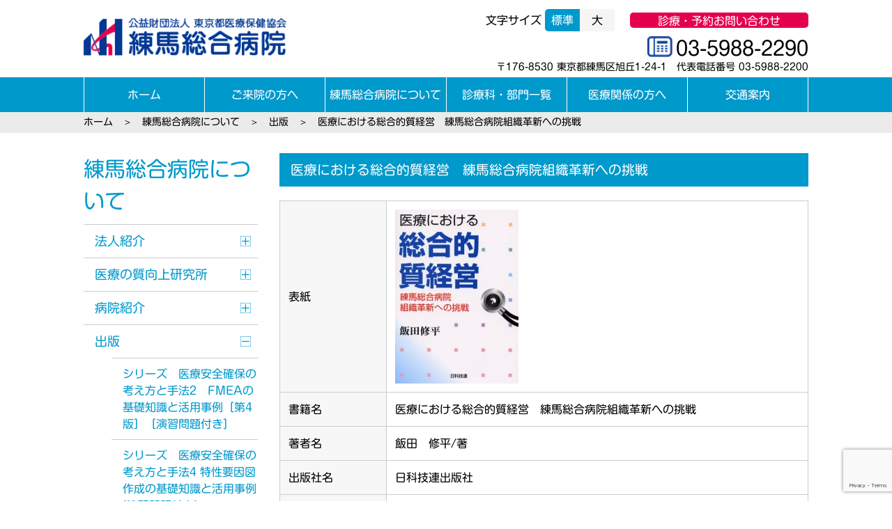

--- FILE ---
content_type: text/html; charset=UTF-8
request_url: https://nerima-hosp.or.jp/about_us/publication/09-2/
body_size: 14801
content:
<!DOCTYPE html>
<html>
<head>
<meta charset="UTF-8">
<link rel="shortcut icon" href="/img_common/favicon.ico" >
<link rel="apple-touch-icon" href="/img_common/icon.png" />
<meta name="viewport" content="width=device-width, initial-scale=1, minimum-scale=1, maximum-scale=10, user-scalable=yes">

<link href="/css/import.css" rel="stylesheet" type="text/css" media="all" />
<script type="text/javascript" src="//webfonts.xserver.jp/js/xserver.js"></script>
<link rel="stylesheet" type="text/css" href="/slick/slick-theme.css"/>
<link rel="stylesheet" type="text/css" href="/slick/slick.css"/>
<script src="https://ajax.googleapis.com/ajax/libs/jquery/1.9.0/jquery.min.js"></script>
<script type="text/javascript" src="/js/pt.js"></script>
<script type="text/javascript" src="/js/jquery.bxslider.min.js"></script>
<script type="text/javascript" src="/js/font-size.js"></script>
<script type="text/javascript" src="/js/font-size2.js"></script>
<script type="text/javascript" src="/js/megamenu.js"></script>
<script type="text/javascript" src="/js/sidebar.js"></script>
<script>
$(document).ready(function() {
$("#button").click(function () {
$("#menu,.overlay").toggle();
$("#button").toggleClass("current-button");
});
});
</script>
<script type="text/javascript" src="https://ajax.googleapis.com/ajax/libs/jquery/2.1.3/jquery.min.js"></script>
<script>
$(function() {
$(".tab li").click(function() {
var num = $(".tab li").index(this);
$(".tabContent").removeClass('active');
$(".tabContent").eq(num).addClass('active');
$(".tab li").removeClass('active');
$(this).addClass('active')
});
});
</script>
<script>
$(function () {
var headerHeight;
if($(window).width() > 1024){
headerHeight = $('header').height();
pankuzuHeight = $('#pankuzu').height();
} else {
headerHeight = 0;
pankuzuHeight = 0;
}
$('a[href^=#]').not('#page-top a').click(function(){
var href= $(this).attr("href");
var target = $(href == "#" || href == "" ? 'html' : href);
var position = target.offset().top-headerHeight-pankuzuHeight; //ヘッダとパンくずの高さ分位置をずらす
$("html, body").animate({scrollTop:position}, 550, "swing");
return false;
});
});
</script>

	<!-- This site is optimized with the Yoast SEO plugin v14.5 - https://yoast.com/wordpress/plugins/seo/ -->
	<title>医療における総合的質経営　練馬総合病院組織革新への挑戦 | 公益財団法人東京都医療保健協会／練馬総合病院</title>
	<meta name="robots" content="index, follow" />
	<meta name="googlebot" content="index, follow, max-snippet:-1, max-image-preview:large, max-video-preview:-1" />
	<meta name="bingbot" content="index, follow, max-snippet:-1, max-image-preview:large, max-video-preview:-1" />
	<link rel="canonical" href="https://nerima-hosp.or.jp/about_us/publication/09-2/" />
	<meta property="og:locale" content="ja_JP" />
	<meta property="og:type" content="article" />
	<meta property="og:title" content="医療における総合的質経営　練馬総合病院組織革新への挑戦 | 公益財団法人東京都医療保健協会／練馬総合病院" />
	<meta property="og:description" content="医療における総合的質経営　練馬総合病院組織革新への挑戦 表紙 書籍名 医療における総合的質経営　練馬総合病院組織革新への挑戦 著者名 飯田　修平/著 出版社名 日科技連出版社 発行年月 2003年6月 ISBNコード 9 [&hellip;]" />
	<meta property="og:url" content="https://nerima-hosp.or.jp/about_us/publication/09-2/" />
	<meta property="og:site_name" content="公益財団法人東京都医療保健協会／練馬総合病院" />
	<meta property="article:modified_time" content="2020-03-19T01:52:10+00:00" />
	<meta property="og:image" content="https://nerima-hosp.or.jp/publication/books/work/img/978-4817104847.jpg" />
	<meta name="twitter:card" content="summary_large_image" />
	<script type="application/ld+json" class="yoast-schema-graph">{"@context":"https://schema.org","@graph":[{"@type":"WebSite","@id":"https://nerima-hosp.or.jp/#website","url":"https://nerima-hosp.or.jp/","name":"\u516c\u76ca\u8ca1\u56e3\u6cd5\u4eba\u6771\u4eac\u90fd\u533b\u7642\u4fdd\u5065\u5354\u4f1a\uff0f\u7df4\u99ac\u7dcf\u5408\u75c5\u9662","description":"","potentialAction":[{"@type":"SearchAction","target":"https://nerima-hosp.or.jp/?s={search_term_string}","query-input":"required name=search_term_string"}],"inLanguage":"ja"},{"@type":"ImageObject","@id":"https://nerima-hosp.or.jp/about_us/publication/09-2/#primaryimage","inLanguage":"ja","url":"https://nerima-hosp.or.jp/publication/books/work/img/978-4817104847.jpg"},{"@type":"WebPage","@id":"https://nerima-hosp.or.jp/about_us/publication/09-2/#webpage","url":"https://nerima-hosp.or.jp/about_us/publication/09-2/","name":"\u533b\u7642\u306b\u304a\u3051\u308b\u7dcf\u5408\u7684\u8cea\u7d4c\u55b6\u3000\u7df4\u99ac\u7dcf\u5408\u75c5\u9662\u7d44\u7e54\u9769\u65b0\u3078\u306e\u6311\u6226 | \u516c\u76ca\u8ca1\u56e3\u6cd5\u4eba\u6771\u4eac\u90fd\u533b\u7642\u4fdd\u5065\u5354\u4f1a\uff0f\u7df4\u99ac\u7dcf\u5408\u75c5\u9662","isPartOf":{"@id":"https://nerima-hosp.or.jp/#website"},"primaryImageOfPage":{"@id":"https://nerima-hosp.or.jp/about_us/publication/09-2/#primaryimage"},"datePublished":"2020-03-04T08:14:19+00:00","dateModified":"2020-03-19T01:52:10+00:00","inLanguage":"ja","potentialAction":[{"@type":"ReadAction","target":["https://nerima-hosp.or.jp/about_us/publication/09-2/"]}]}]}</script>
	<!-- / Yoast SEO plugin. -->


<link rel='dns-prefetch' href='//www.google.com' />
<link rel='dns-prefetch' href='//s.w.org' />
		<script type="text/javascript">
			window._wpemojiSettings = {"baseUrl":"https:\/\/s.w.org\/images\/core\/emoji\/12.0.0-1\/72x72\/","ext":".png","svgUrl":"https:\/\/s.w.org\/images\/core\/emoji\/12.0.0-1\/svg\/","svgExt":".svg","source":{"concatemoji":"https:\/\/nerima-hosp.or.jp\/wp\/wp-includes\/js\/wp-emoji-release.min.js?ver=5.3.20"}};
			!function(e,a,t){var n,r,o,i=a.createElement("canvas"),p=i.getContext&&i.getContext("2d");function s(e,t){var a=String.fromCharCode;p.clearRect(0,0,i.width,i.height),p.fillText(a.apply(this,e),0,0);e=i.toDataURL();return p.clearRect(0,0,i.width,i.height),p.fillText(a.apply(this,t),0,0),e===i.toDataURL()}function c(e){var t=a.createElement("script");t.src=e,t.defer=t.type="text/javascript",a.getElementsByTagName("head")[0].appendChild(t)}for(o=Array("flag","emoji"),t.supports={everything:!0,everythingExceptFlag:!0},r=0;r<o.length;r++)t.supports[o[r]]=function(e){if(!p||!p.fillText)return!1;switch(p.textBaseline="top",p.font="600 32px Arial",e){case"flag":return s([127987,65039,8205,9895,65039],[127987,65039,8203,9895,65039])?!1:!s([55356,56826,55356,56819],[55356,56826,8203,55356,56819])&&!s([55356,57332,56128,56423,56128,56418,56128,56421,56128,56430,56128,56423,56128,56447],[55356,57332,8203,56128,56423,8203,56128,56418,8203,56128,56421,8203,56128,56430,8203,56128,56423,8203,56128,56447]);case"emoji":return!s([55357,56424,55356,57342,8205,55358,56605,8205,55357,56424,55356,57340],[55357,56424,55356,57342,8203,55358,56605,8203,55357,56424,55356,57340])}return!1}(o[r]),t.supports.everything=t.supports.everything&&t.supports[o[r]],"flag"!==o[r]&&(t.supports.everythingExceptFlag=t.supports.everythingExceptFlag&&t.supports[o[r]]);t.supports.everythingExceptFlag=t.supports.everythingExceptFlag&&!t.supports.flag,t.DOMReady=!1,t.readyCallback=function(){t.DOMReady=!0},t.supports.everything||(n=function(){t.readyCallback()},a.addEventListener?(a.addEventListener("DOMContentLoaded",n,!1),e.addEventListener("load",n,!1)):(e.attachEvent("onload",n),a.attachEvent("onreadystatechange",function(){"complete"===a.readyState&&t.readyCallback()})),(n=t.source||{}).concatemoji?c(n.concatemoji):n.wpemoji&&n.twemoji&&(c(n.twemoji),c(n.wpemoji)))}(window,document,window._wpemojiSettings);
		</script>
		<style type="text/css">
img.wp-smiley,
img.emoji {
	display: inline !important;
	border: none !important;
	box-shadow: none !important;
	height: 1em !important;
	width: 1em !important;
	margin: 0 .07em !important;
	vertical-align: -0.1em !important;
	background: none !important;
	padding: 0 !important;
}
</style>
	<link rel='stylesheet' id='wp-block-library-css'  href='https://nerima-hosp.or.jp/wp/wp-includes/css/dist/block-library/style.min.css?ver=5.3.20' type='text/css' media='all' />
<link rel='stylesheet' id='contact-form-7-css'  href='https://nerima-hosp.or.jp/wp/wp-content/plugins/contact-form-7/includes/css/styles.css?ver=5.1.6' type='text/css' media='all' />
<link rel='stylesheet' id='contact-form-7-confirm-css'  href='https://nerima-hosp.or.jp/wp/wp-content/plugins/contact-form-7-add-confirm/includes/css/styles.css?ver=5.1' type='text/css' media='all' />
<link rel='stylesheet' id='UserAccessManagerLoginForm-css'  href='https://nerima-hosp.or.jp/wp/wp-content/plugins/user-access-manager/assets/css/uamLoginForm.css?ver=2.1.12' type='text/css' media='screen' />
<script type='text/javascript' src='https://nerima-hosp.or.jp/wp/wp-includes/js/jquery/jquery.js?ver=1.12.4-wp'></script>
<script type='text/javascript' src='https://nerima-hosp.or.jp/wp/wp-includes/js/jquery/jquery-migrate.min.js?ver=1.4.1'></script>
<link rel='https://api.w.org/' href='https://nerima-hosp.or.jp/wp-json/' />
<link rel="EditURI" type="application/rsd+xml" title="RSD" href="https://nerima-hosp.or.jp/wp/xmlrpc.php?rsd" />
<link rel="wlwmanifest" type="application/wlwmanifest+xml" href="https://nerima-hosp.or.jp/wp/wp-includes/wlwmanifest.xml" /> 
<meta name="generator" content="WordPress 5.3.20" />
<link rel='shortlink' href='https://nerima-hosp.or.jp/?p=1725' />
<link rel="alternate" type="application/json+oembed" href="https://nerima-hosp.or.jp/wp-json/oembed/1.0/embed?url=https%3A%2F%2Fnerima-hosp.or.jp%2Fabout_us%2Fpublication%2F09-2%2F" />
<link rel="alternate" type="text/xml+oembed" href="https://nerima-hosp.or.jp/wp-json/oembed/1.0/embed?url=https%3A%2F%2Fnerima-hosp.or.jp%2Fabout_us%2Fpublication%2F09-2%2F&#038;format=xml" />
<link rel="icon" href="https://nerima-hosp.or.jp/wp/wp-content/uploads/2020/04/cropped-ロゴマーク-32x32.bmp" sizes="32x32" />
<link rel="icon" href="https://nerima-hosp.or.jp/wp/wp-content/uploads/2020/04/cropped-ロゴマーク-192x192.bmp" sizes="192x192" />
<link rel="apple-touch-icon-precomposed" href="https://nerima-hosp.or.jp/wp/wp-content/uploads/2020/04/cropped-ロゴマーク-180x180.bmp" />
<meta name="msapplication-TileImage" content="https://nerima-hosp.or.jp/wp/wp-content/uploads/2020/04/cropped-ロゴマーク-270x270.bmp" />
		<style type="text/css" id="wp-custom-css">
			/***** コンタクトフォーム *****/
.table-contactform7{
  overflow: hidden;
table-layout: fixed;
}
 
.required-contactform7{
  padding: 5px;
  background: #DE8686;
  color: #fff;
  border-radius: 3px;
  margin-right: 3px;
}
 
.unrequired-contactform7{
  padding: 5px;
  background: #BDBDBD;
  color: #fff;
  border-radius: 3px;
  margin-right: 3px;
}
 
.table-contactform7 th{
  font-weight:bold;
}
 
.table-contactform7 input,
.table-contactform7 textarea{
  max-width: 90% !important;
  margin: 5px 10px 10px 5px;
}
 
.address-100 input{
  max-width: 90% !important;
  margin: 5px 10px 10px 5px;
}
 
.message-100 textarea{
  width: 100%;
  margin: 5px 10px 10px 5px;
}
 
@media screen and (min-width: 900px){
  .table-contactform7 th{
    width:28%;
  }
    }
     
@media screen and (max-width: 900px){
.table-contactform7{
  display:block;
}     
       
  .table-contactform7 tbody,
  .table-contactform7 tr{
    display: block;
    width: 100%;
  }
  .table-contactform7 th{
  width:100%;
  display:block;
  margin: 0 auto;
  border:none;
}
.table-contactform7 td{
  display: list-item;
  list-style-type:none;
  margin:0;
  padding:0;
  width: 100%;
  border-top: none !important;
}
}		</style>
		<!-- Global site tag (gtag.js) - Google Analytics -->
<script async src="https://www.googletagmanager.com/gtag/js?id=UA-162418795-1"></script>
<script>
  window.dataLayer = window.dataLayer || [];
  function gtag(){dataLayer.push(arguments);}
  gtag('js', new Date());

  gtag('config', 'UA-162418795-1');
</script>
</head>
<body>

<!--sp_head-->
<div class="sp_head_area">
<div class="drawer_menu">
<div class="drawer_bg"></div>
<button type="button" class="drawer_button_tel"> <a href="tel:0359882290"><img src="/img_common/icon_tel2.png" alt=""></a> <span class="drawer_menu_text drawer_text">診療予約</span></button>
<button type="button" class="drawer_button"> <span class="drawer_bar drawer_bar1"></span> <span class="drawer_bar drawer_bar2"></span> <span class="drawer_bar drawer_bar3"></span> <span class="drawer_menu_text drawer_text">メニュー</span> <span class="drawer_close drawer_text">閉じる</span> </button>
<nav class="drawer_nav_wrapper">
<ul class="drawer_nav">
<li> <a href="/">ホーム</a> </li>
<li> <a href="#">ご来院の方へ</a> <!-- <span class="touch-btn"><i class="blogicon-chevron-down lg"></i></span> -->

<ul class="second-level"><div class="menu-customer_1-container"><ul id="menu-customer_1" class="menu"><li id="menu-item-1611" class="menu-item menu-item-type-custom menu-item-object-custom menu-item-1611"><a>外来について</a></li>
<li id="menu-item-1612" class="menu-item menu-item-type-post_type menu-item-object-page menu-item-1612"><a href="https://nerima-hosp.or.jp/visit/general/first_consultation/">初めて診察を受ける方</a></li>
<li id="menu-item-1613" class="menu-item menu-item-type-post_type menu-item-object-page menu-item-1613"><a href="https://nerima-hosp.or.jp/visit/general/re_examination/">再診の方</a></li>
<li id="menu-item-1615" class="menu-item menu-item-type-post_type menu-item-object-page menu-item-1615"><a href="https://nerima-hosp.or.jp/visit/general/appointment/">診療予約</a></li>
<li id="menu-item-1617" class="menu-item menu-item-type-post_type menu-item-object-page menu-item-1617"><a href="https://nerima-hosp.or.jp/visit/general/medical_hours/">診療時間・外来診察順呼び出し</a></li>
<li id="menu-item-2774" class="menu-item menu-item-type-post_type menu-item-object-page menu-item-2774"><a href="https://nerima-hosp.or.jp/visit/general/doctor_table/">外来担当医表</a></li>
<li id="menu-item-3350" class="menu-item menu-item-type-post_type menu-item-object-page menu-item-3350"><a href="https://nerima-hosp.or.jp/visit/general/closed/">休診・代診のお知らせ</a></li>
</ul></div><div class="menu-customer_2-container"><ul id="menu-customer_2" class="menu"><li id="menu-item-2861" class="menu-item menu-item-type-custom menu-item-object-custom menu-item-2861"><a>入院について</a></li>
<li id="menu-item-3195" class="menu-item menu-item-type-post_type menu-item-object-page menu-item-3195"><a href="https://nerima-hosp.or.jp/visit/hospitalization/tetsuzuki/">入院の手続き</a></li>
<li id="menu-item-3196" class="menu-item menu-item-type-post_type menu-item-object-page menu-item-3196"><a href="https://nerima-hosp.or.jp/visit/hospitalization/mochimonomo/">入院時の持ち物</a></li>
<li id="menu-item-3197" class="menu-item menu-item-type-post_type menu-item-object-page menu-item-3197"><a href="https://nerima-hosp.or.jp/visit/hospitalization/tyuijikou/">入院中にご協力いただきたいこと</a></li>
<li id="menu-item-3198" class="menu-item menu-item-type-post_type menu-item-object-page menu-item-3198"><a href="https://nerima-hosp.or.jp/visit/hospitalization/taiin_tetuzuki/">退院の手続き</a></li>
<li id="menu-item-3199" class="menu-item menu-item-type-post_type menu-item-object-page menu-item-3199"><a href="https://nerima-hosp.or.jp/visit/hospitalization/pay/">入院費の会計</a></li>
<li id="menu-item-3200" class="menu-item menu-item-type-post_type menu-item-object-page menu-item-3200"><a href="https://nerima-hosp.or.jp/visit/hospitalization/menkai/">面会</a></li>
<li id="menu-item-11423" class="menu-item menu-item-type-post_type menu-item-object-page menu-item-11423"><a href="https://nerima-hosp.or.jp/visit/hospitalization/clinicalpathways/">クリニカルパス</a></li>
</ul></div><div class="menu-customer_3-container"><ul id="menu-customer_3" class="menu"><li id="menu-item-2790" class="menu-item menu-item-type-custom menu-item-object-custom menu-item-2790"><a>専門的治療について</a></li>
<li id="menu-item-2862" class="menu-item menu-item-type-post_type menu-item-object-page menu-item-2862"><a href="https://nerima-hosp.or.jp/visit/specialty/spine_disease/">脊椎脊髄センター</a></li>
<li id="menu-item-2863" class="menu-item menu-item-type-post_type menu-item-object-page menu-item-2863"><a href="https://nerima-hosp.or.jp/visit/specialty/pylori/">ピロリ外来</a></li>
<li id="menu-item-2866" class="menu-item menu-item-type-post_type menu-item-object-page menu-item-2866"><a href="https://nerima-hosp.or.jp/visit/specialty/about_kanpou/">漢方医学センター</a></li>
<li id="menu-item-2867" class="menu-item menu-item-type-post_type menu-item-object-page menu-item-2867"><a href="https://nerima-hosp.or.jp/visit/specialty/diabetes/">糖尿病</a></li>
<li id="menu-item-2868" class="menu-item menu-item-type-post_type menu-item-object-page menu-item-2868"><a href="https://nerima-hosp.or.jp/visit/specialty/sports_outpatient/">スポーツ整形外科外来</a></li>
<li id="menu-item-2869" class="menu-item menu-item-type-post_type menu-item-object-page menu-item-2869"><a href="https://nerima-hosp.or.jp/visit/specialty/hernia/">短期入院そけいヘルニア手術</a></li>
<li id="menu-item-13238" class="menu-item menu-item-type-post_type menu-item-object-page menu-item-13238"><a href="https://nerima-hosp.or.jp/visit/specialty/fujinka_teishinshushujutsu/">婦人科低侵襲手術センター</a></li>
</ul></div><div class="menu-cuntomer_4-container"><ul id="menu-cuntomer_4" class="menu"><li id="menu-item-2870" class="menu-item menu-item-type-post_type menu-item-object-page menu-item-2870"><a href="https://nerima-hosp.or.jp/visit/specialty/3d_echo/">胎児エコー（３Dエコー）外来</a></li>
<li id="menu-item-2871" class="menu-item menu-item-type-post_type menu-item-object-page menu-item-2871"><a href="https://nerima-hosp.or.jp/visit/specialty/child/">小児予防接種のご案内</a></li>
<li id="menu-item-2872" class="menu-item menu-item-type-post_type menu-item-object-page menu-item-2872"><a href="https://nerima-hosp.or.jp/visit/specialty/kenkou_naika/">健康内科外来</a></li>
<li id="menu-item-2873" class="menu-item menu-item-type-custom menu-item-object-custom menu-item-2873"><a>その他</a></li>
<li id="menu-item-2874" class="menu-item menu-item-type-post_type menu-item-object-page menu-item-2874"><a href="https://nerima-hosp.or.jp/visit/qa/">よくある質問</a></li>
<li id="menu-item-3201" class="menu-item menu-item-type-post_type menu-item-object-page menu-item-3201"><a href="https://nerima-hosp.or.jp/visit/others/soudan_madoguchi/">患者相談窓口</a></li>
<li id="menu-item-3202" class="menu-item menu-item-type-post_type menu-item-object-page menu-item-3202"><a href="https://nerima-hosp.or.jp/visit/others/floor/">フロア案内</a></li>
</ul></div></ul></li>
<li> <a href="#">練馬総合病院について</a> <!-- <span class="touch-btn"><i class="blogicon-chevron-down lg"></i></span> -->
<ul class="second-level"><div class="menu-about_1-container"><ul id="menu-about_1" class="menu"><li id="menu-item-1660" class="menu-item menu-item-type-custom menu-item-object-custom menu-item-1660"><a>法人紹介</a></li>
<li id="menu-item-6051" class="menu-item menu-item-type-custom menu-item-object-custom menu-item-6051"><a href="https://nerima-hosp.or.jp/about_us/houjin_syoukai/organization/">法人組織図</a></li>
<li id="menu-item-1658" class="menu-item menu-item-type-post_type menu-item-object-page menu-item-1658"><a href="https://nerima-hosp.or.jp/about_us/houjin_syoukai/juridical_foundation/">理事長挨拶</a></li>
<li id="menu-item-3211" class="menu-item menu-item-type-post_type menu-item-object-page menu-item-3211"><a href="https://nerima-hosp.or.jp/about_us/houjin_syoukai/kihonteki_kangaekata/">法人の基本的な考え方</a></li>
<li id="menu-item-6531" class="menu-item menu-item-type-post_type menu-item-object-page menu-item-6531"><a href="https://nerima-hosp.or.jp/about_us/houjin_syoukai/jigyoukeizoku/">事業継続への取り組み</a></li>
<li id="menu-item-3212" class="menu-item menu-item-type-post_type menu-item-object-page menu-item-3212"><a href="https://nerima-hosp.or.jp/about_us/houjin_syoukai/gokifuno_goannai/">ご寄附のご案内</a></li>
</ul></div><div class="menu-about_3-container"><ul id="menu-about_3" class="menu"><li id="menu-item-3228" class="menu-item menu-item-type-custom menu-item-object-custom menu-item-3228"><a>病院紹介</a></li>
<li id="menu-item-3229" class="menu-item menu-item-type-post_type menu-item-object-page menu-item-3229"><a href="https://nerima-hosp.or.jp/about_us/hospital/director/">病院長挨拶</a></li>
<li id="menu-item-3230" class="menu-item menu-item-type-post_type menu-item-object-page menu-item-3230"><a href="https://nerima-hosp.or.jp/about_us/hospital/management_philosophy/">病院の理念</a></li>
<li id="menu-item-3231" class="menu-item menu-item-type-post_type menu-item-object-page menu-item-3231"><a href="https://nerima-hosp.or.jp/about_us/hospital/outline/">病院の概要</a></li>
<li id="menu-item-3232" class="menu-item menu-item-type-post_type menu-item-object-page menu-item-3232"><a href="https://nerima-hosp.or.jp/about_us/hospital/history/">病院の歴史</a></li>
<li id="menu-item-3233" class="menu-item menu-item-type-post_type menu-item-object-page menu-item-3233"><a href="https://nerima-hosp.or.jp/about_us/hospital/management_policy/">病院の経営方針</a></li>
<li id="menu-item-3234" class="menu-item menu-item-type-post_type menu-item-object-page menu-item-3234"><a href="https://nerima-hosp.or.jp/about_us/hospital/publication_of_information/">病院情報の公表</a></li>
</ul></div><div class="menu-about_2-container"><ul id="menu-about_2" class="menu"><li id="menu-item-8598" class="menu-item menu-item-type-custom menu-item-object-custom menu-item-8598"><a>診療所紹介</a></li>
<li id="menu-item-11259" class="menu-item menu-item-type-custom menu-item-object-custom menu-item-11259"><a href="https://ngh-asahigaoka-cli.jp/">診療所</a></li>
<li id="menu-item-3218" class="menu-item menu-item-type-custom menu-item-object-custom menu-item-3218"><a>研究所紹介</a></li>
<li id="menu-item-3582" class="menu-item menu-item-type-post_type menu-item-object-page menu-item-3582"><a href="https://nerima-hosp.or.jp/about_us/laboratory/">研究所概要</a></li>
<li id="menu-item-3221" class="menu-item menu-item-type-post_type menu-item-object-page menu-item-3221"><a href="https://nerima-hosp.or.jp/about_us/laboratory/kakusyu_kitei_torikumi/">各種規程・不正防止の取り組み</a></li>
</ul></div><div class="menu-about_4-container"><ul id="menu-about_4" class="menu"><li id="menu-item-1679" class="menu-item menu-item-type-post_type menu-item-object-page menu-item-1679"><a href="https://nerima-hosp.or.jp/about_us/media/">メディア掲載</a></li>
</ul></div></ul></li>
<li> <a href="#">診療科・部門一覧</a>
  <ul class="second-level"><div class="menu-list_1-container"><ul id="menu-list_1" class="menu"><li id="menu-item-1687" class="menu-item menu-item-type-custom menu-item-object-custom menu-item-1687"><a>診療部</a></li>
<li id="menu-item-1681" class="menu-item menu-item-type-post_type menu-item-object-page menu-item-1681"><a href="https://nerima-hosp.or.jp/department6/naika/">内科</a></li>
<li id="menu-item-3162" class="menu-item menu-item-type-post_type menu-item-object-page menu-item-3162"><a href="https://nerima-hosp.or.jp/department6/jyunkanki_naika/">循環器内科</a></li>
<li id="menu-item-3163" class="menu-item menu-item-type-post_type menu-item-object-page menu-item-3163"><a href="https://nerima-hosp.or.jp/department6/kanpou_naika/">漢方内科</a></li>
<li id="menu-item-1682" class="menu-item menu-item-type-post_type menu-item-object-page menu-item-1682"><a href="https://nerima-hosp.or.jp/department6/geka/">外科・消化器外科</a></li>
<li id="menu-item-1683" class="menu-item menu-item-type-post_type menu-item-object-page menu-item-1683"><a href="https://nerima-hosp.or.jp/department6/seikei_geka/">整形外科</a></li>
<li id="menu-item-1685" class="menu-item menu-item-type-post_type menu-item-object-page menu-item-1685"><a href="https://nerima-hosp.or.jp/department6/hinyoukika/">泌尿器科</a></li>
</ul></div><div class="menu-list_2-container"><ul id="menu-list_2" class="menu"><li id="menu-item-6486" class="menu-item menu-item-type-post_type menu-item-object-page menu-item-6486"><a href="https://nerima-hosp.or.jp/department6/noushinkei_geka/">脳神経外科</a></li>
<li id="menu-item-3165" class="menu-item menu-item-type-post_type menu-item-object-page menu-item-3165"><a href="https://nerima-hosp.or.jp/department6/hifuka/">皮膚科</a></li>
<li id="menu-item-3166" class="menu-item menu-item-type-post_type menu-item-object-page menu-item-3166"><a href="https://nerima-hosp.or.jp/department6/sanfujinka/">産婦人科</a></li>
<li id="menu-item-1688" class="menu-item menu-item-type-post_type menu-item-object-page menu-item-1688"><a href="https://nerima-hosp.or.jp/department6/ganka/">眼科</a></li>
<li id="menu-item-11888" class="menu-item menu-item-type-post_type menu-item-object-page menu-item-11888"><a href="https://nerima-hosp.or.jp/department6/jibiinkouka/">耳鼻咽喉科</a></li>
<li id="menu-item-1689" class="menu-item menu-item-type-post_type menu-item-object-page menu-item-1689"><a href="https://nerima-hosp.or.jp/department6/syounika/">小児科</a></li>
<li id="menu-item-1693" class="menu-item menu-item-type-post_type menu-item-object-page menu-item-1693"><a href="https://nerima-hosp.or.jp/department6/masuika/">麻酔科</a></li>
<li id="menu-item-6480" class="menu-item menu-item-type-post_type menu-item-object-page menu-item-6480"><a href="https://nerima-hosp.or.jp/department6/qq/">救急科</a></li>
<li id="menu-item-1691" class="menu-item menu-item-type-post_type menu-item-object-page menu-item-1691"><a href="https://nerima-hosp.or.jp/department6/rehabilitation/">リハビリテーション科</a></li>
</ul></div><div class="menu-list_3-container"><ul id="menu-list_3" class="menu"><li id="menu-item-1694" class="menu-item menu-item-type-custom menu-item-object-custom menu-item-1694"><a>診療技術部</a></li>
<li id="menu-item-1696" class="menu-item menu-item-type-post_type menu-item-object-page menu-item-1696"><a href="https://nerima-hosp.or.jp/clinical_department/department5/rinsyou__kensaka/">臨床検査科</a></li>
<li id="menu-item-1697" class="menu-item menu-item-type-post_type menu-item-object-page menu-item-1697"><a href="https://nerima-hosp.or.jp/clinical_department/department5/housyasenka/">放射線科</a></li>
<li id="menu-item-1695" class="menu-item menu-item-type-post_type menu-item-object-page menu-item-1695"><a href="https://nerima-hosp.or.jp/clinical_department/department5/yakuzaika/">薬剤科</a></li>
<li id="menu-item-1698" class="menu-item menu-item-type-post_type menu-item-object-page menu-item-1698"><a href="https://nerima-hosp.or.jp/clinical_department/department5/eiyouka/">栄養科</a></li>
<li id="menu-item-1699" class="menu-item menu-item-type-post_type menu-item-object-page menu-item-1699"><a href="https://nerima-hosp.or.jp/clinical_department/department5/me/">臨床工学室</a></li>
<li id="menu-item-5780" class="menu-item menu-item-type-post_type menu-item-object-page menu-item-5780"><a href="https://nerima-hosp.or.jp/clinical_department/department5/shinoukunrenshitsu/">視能訓練室</a></li>
</ul></div><div class="menu-list_4-container"><ul id="menu-list_4" class="menu"><li id="menu-item-3521" class="menu-item menu-item-type-custom menu-item-object-custom menu-item-3521"><a href="https://nerima-hosp.or.jp/clinical_department/department4/">看護部門</a></li>
<li id="menu-item-3170" class="menu-item menu-item-type-custom menu-item-object-custom menu-item-3170"><a href="https://nerima-hosp.or.jp/clinical_department/department1/">事務部門</a></li>
<li id="menu-item-3171" class="menu-item menu-item-type-custom menu-item-object-custom menu-item-3171"><a href="https://nerima-hosp.or.jp/clinical_department/department3/">院長直轄部門</a></li>
<li id="menu-item-3168" class="menu-item menu-item-type-custom menu-item-object-custom menu-item-3168"><a href="https://nerima-hosp.or.jp/about_us/hospital/committee/">各委員会</a></li>
<li id="menu-item-3172" class="menu-item menu-item-type-custom menu-item-object-custom menu-item-3172"><a href="https://nerima-hosp.or.jp/clinical_department/department2/">各センター</a></li>
<li id="menu-item-9401" class="menu-item menu-item-type-custom menu-item-object-custom menu-item-9401"><a>法人本部</a></li>
<li id="menu-item-6125" class="menu-item menu-item-type-custom menu-item-object-custom menu-item-6125"><a href="https://nerima-hosp.or.jp/clinical_department/department7/">情報・質管理部</a></li>
</ul></div></ul></li>
<li> <a href="#">医療関係の方へ</a>
  <ul class="second-level"><div class="menu-professional_1-container"><ul id="menu-professional_1" class="menu"><li id="menu-item-1919" class="menu-item menu-item-type-post_type menu-item-object-page menu-item-1919"><a href="https://nerima-hosp.or.jp/for_medical_professionals/collaboration_office/">患者さん紹介（地域連携室）</a></li>
<li id="menu-item-2299" class="menu-item menu-item-type-post_type menu-item-object-page menu-item-2299"><a href="https://nerima-hosp.or.jp/clinical_department/">診療科・部門一覧</a></li>
<li id="menu-item-2301" class="menu-item menu-item-type-post_type menu-item-object-page menu-item-2301"><a href="https://nerima-hosp.or.jp/visit/general/doctor_table/">外来担当医表</a></li>
<li id="menu-item-2302" class="menu-item menu-item-type-post_type menu-item-object-page menu-item-2302"><a href="https://nerima-hosp.or.jp/about_us/publications/">定期刊行物</a></li>
</ul></div><div class="menu-professional_2-container"><ul id="menu-professional_2" class="menu"><li id="menu-item-2304" class="menu-item menu-item-type-post_type menu-item-object-page menu-item-2304"><a href="https://nerima-hosp.or.jp/for_medical_professionals/appointment/">医療機関からの検査予約</a></li>
<li id="menu-item-2305" class="menu-item menu-item-type-post_type menu-item-object-page menu-item-2305"><a href="https://nerima-hosp.or.jp/for_medical_professionals/network_01/">練馬医療連携ネットワーク</a></li>
</ul></div><div class="menu-professional_3-container"><ul id="menu-professional_3" class="menu"><li id="menu-item-2306" class="menu-item menu-item-type-post_type menu-item-object-page menu-item-2306"><a href="https://nerima-hosp.or.jp/for_medical_professionals/clinical_training/">臨床研修</a></li>
<li id="menu-item-2308" class="menu-item menu-item-type-post_type menu-item-object-page menu-item-2308"><a href="https://nerima-hosp.or.jp/about_us/hospital/committee/11-2/">治験</a></li>
<li id="menu-item-2311" class="menu-item menu-item-type-post_type menu-item-object-page menu-item-2311"><a href="https://nerima-hosp.or.jp/labo/">研究</a></li>
<li id="menu-item-2312" class="menu-item menu-item-type-post_type menu-item-object-page menu-item-2312"><a href="https://nerima-hosp.or.jp/recruit/">職員募集</a></li>
</ul></div></ul></li>
<li> <a href="#">交通案内</a>
  <ul class="second-level access"><div class="menu-access_1-container"><ul id="menu-access_1" class="menu"><li id="menu-item-1986" class="menu-item menu-item-type-custom menu-item-object-custom menu-item-1986"><a href="https://nerima-hosp.or.jp/access/#train">電車で来院の方</a></li>
<li id="menu-item-1997" class="menu-item menu-item-type-custom menu-item-object-custom menu-item-1997"><a href="https://nerima-hosp.or.jp/access/#bass">バスで来院の方</a></li>
<li id="menu-item-1998" class="menu-item menu-item-type-custom menu-item-object-custom menu-item-1998"><a href="https://nerima-hosp.or.jp/access/#bicycle">自転車で来院の方</a></li>
<li id="menu-item-1999" class="menu-item menu-item-type-custom menu-item-object-custom menu-item-1999"><a href="https://nerima-hosp.or.jp/access/#car">車で来院の方</a></li>
</ul></div><div class="menu-access_2-container"><ul id="menu-access_2" class="menu"><li id="menu-item-2002" class="menu-item menu-item-type-custom menu-item-object-custom menu-item-2002"><a href="https://nerima-hosp.or.jp/access/#around">周辺地図（イラストマップ）</a></li>
<li id="menu-item-2003" class="menu-item menu-item-type-custom menu-item-object-custom menu-item-2003"><a href="https://nerima-hosp.or.jp/access/#gmap">周辺地図（グーグルマップ）</a></li>
</ul></div></ul></li>
</ul>
</nav>
</div>
<!-- jQuery読み込み -->
<script src="https://code.jquery.com/jquery-1.9.1.min.js" type="text/javascript"></script>
<script>
$(function () {

	$('.drawer_button').click(function () {
		$(this).toggleClass('active');
		$('.drawer_bg').fadeToggle();
		$('nav').toggleClass('open');
	})
	$('.drawer_bg').click(function () {

		$(this).fadeOut();
		$('.drawer_button').removeClass('active');
		$('nav').removeClass('open');
	});
	// $(".touch-btn").on("click", function () {
	// 	$(this).next().slideToggle();
	// });
})
</script>
<div id="header_sp">
<h1><a href="/"><img src="/img_common/logo.png" alt="練馬総合病院"/></a></h1>
</div>
</div>
<!--sp_head-end-->

<!--head-->
<header>
<div id="header">
<div class="head_left">
<h1><a href="/"><img src="/img_common/logo.png" alt="練馬総合病院"/></a></h1>
</div>
<div class="head_right">
<div class="head_right2">
<div class="head_right2_left">文字サイズ
<input type="radio" name="tabset" id="tabcheck1" checked><label for="tabcheck1" class="btn-m">標準</label><input type="radio" name="tabset" id="tabcheck2"><label for="tabcheck2" class="btn-l">大</label>
</div>
<ul class="head_right2_right">
<li><span class="title_tel">診療・予約お問い合わせ</span></li>
<li class="list_icon_tel">03-5988-2290</li>
</ul>
</div>
<div class="head_right3">
<p>〒176-8530 東京都練馬区旭丘1-24-1　代表電話番号 03-5988-2200</p>
</div>
</div>
</div>
<!--head-end-->

<!--gmenu-->
<nav class="g_nav">
<ul class="gmenu">
<li><a href="/">ホーム</a></li>
<li class="menu-head"><a href="https://nerima-hosp.or.jp/visit/">ご来院の方へ</a>
<!--mega_dropdown_menu1-->
<div class="menu-content">
<h2>ご来院の方へ</h2>
<div class="menu-content_waku">
<div class="menu-content_waku_list">
<div class="menu-customer_1-container"><ul id="menu-customer_1-1" class="menu"><li class="menu-item menu-item-type-custom menu-item-object-custom menu-item-1611"><a>外来について</a></li>
<li class="menu-item menu-item-type-post_type menu-item-object-page menu-item-1612"><a href="https://nerima-hosp.or.jp/visit/general/first_consultation/">初めて診察を受ける方</a></li>
<li class="menu-item menu-item-type-post_type menu-item-object-page menu-item-1613"><a href="https://nerima-hosp.or.jp/visit/general/re_examination/">再診の方</a></li>
<li class="menu-item menu-item-type-post_type menu-item-object-page menu-item-1615"><a href="https://nerima-hosp.or.jp/visit/general/appointment/">診療予約</a></li>
<li class="menu-item menu-item-type-post_type menu-item-object-page menu-item-1617"><a href="https://nerima-hosp.or.jp/visit/general/medical_hours/">診療時間・外来診察順呼び出し</a></li>
<li class="menu-item menu-item-type-post_type menu-item-object-page menu-item-2774"><a href="https://nerima-hosp.or.jp/visit/general/doctor_table/">外来担当医表</a></li>
<li class="menu-item menu-item-type-post_type menu-item-object-page menu-item-3350"><a href="https://nerima-hosp.or.jp/visit/general/closed/">休診・代診のお知らせ</a></li>
</ul></div></div>
<div class="menu-content_waku_list">
  <div class="menu-customer_2-container"><ul id="menu-customer_2-1" class="menu"><li class="menu-item menu-item-type-custom menu-item-object-custom menu-item-2861"><a>入院について</a></li>
<li class="menu-item menu-item-type-post_type menu-item-object-page menu-item-3195"><a href="https://nerima-hosp.or.jp/visit/hospitalization/tetsuzuki/">入院の手続き</a></li>
<li class="menu-item menu-item-type-post_type menu-item-object-page menu-item-3196"><a href="https://nerima-hosp.or.jp/visit/hospitalization/mochimonomo/">入院時の持ち物</a></li>
<li class="menu-item menu-item-type-post_type menu-item-object-page menu-item-3197"><a href="https://nerima-hosp.or.jp/visit/hospitalization/tyuijikou/">入院中にご協力いただきたいこと</a></li>
<li class="menu-item menu-item-type-post_type menu-item-object-page menu-item-3198"><a href="https://nerima-hosp.or.jp/visit/hospitalization/taiin_tetuzuki/">退院の手続き</a></li>
<li class="menu-item menu-item-type-post_type menu-item-object-page menu-item-3199"><a href="https://nerima-hosp.or.jp/visit/hospitalization/pay/">入院費の会計</a></li>
<li class="menu-item menu-item-type-post_type menu-item-object-page menu-item-3200"><a href="https://nerima-hosp.or.jp/visit/hospitalization/menkai/">面会</a></li>
<li class="menu-item menu-item-type-post_type menu-item-object-page menu-item-11423"><a href="https://nerima-hosp.or.jp/visit/hospitalization/clinicalpathways/">クリニカルパス</a></li>
</ul></div></div>
<div class="menu-content_waku_list">
  <div class="menu-customer_3-container"><ul id="menu-customer_3-1" class="menu"><li class="menu-item menu-item-type-custom menu-item-object-custom menu-item-2790"><a>専門的治療について</a></li>
<li class="menu-item menu-item-type-post_type menu-item-object-page menu-item-2862"><a href="https://nerima-hosp.or.jp/visit/specialty/spine_disease/">脊椎脊髄センター</a></li>
<li class="menu-item menu-item-type-post_type menu-item-object-page menu-item-2863"><a href="https://nerima-hosp.or.jp/visit/specialty/pylori/">ピロリ外来</a></li>
<li class="menu-item menu-item-type-post_type menu-item-object-page menu-item-2866"><a href="https://nerima-hosp.or.jp/visit/specialty/about_kanpou/">漢方医学センター</a></li>
<li class="menu-item menu-item-type-post_type menu-item-object-page menu-item-2867"><a href="https://nerima-hosp.or.jp/visit/specialty/diabetes/">糖尿病</a></li>
<li class="menu-item menu-item-type-post_type menu-item-object-page menu-item-2868"><a href="https://nerima-hosp.or.jp/visit/specialty/sports_outpatient/">スポーツ整形外科外来</a></li>
<li class="menu-item menu-item-type-post_type menu-item-object-page menu-item-2869"><a href="https://nerima-hosp.or.jp/visit/specialty/hernia/">短期入院そけいヘルニア手術</a></li>
<li class="menu-item menu-item-type-post_type menu-item-object-page menu-item-13238"><a href="https://nerima-hosp.or.jp/visit/specialty/fujinka_teishinshushujutsu/">婦人科低侵襲手術センター</a></li>
</ul></div></div>
<div class="menu-content_waku_list">
  <div class="menu-cuntomer_4-container"><ul id="menu-cuntomer_4-1" class="menu"><li class="menu-item menu-item-type-post_type menu-item-object-page menu-item-2870"><a href="https://nerima-hosp.or.jp/visit/specialty/3d_echo/">胎児エコー（３Dエコー）外来</a></li>
<li class="menu-item menu-item-type-post_type menu-item-object-page menu-item-2871"><a href="https://nerima-hosp.or.jp/visit/specialty/child/">小児予防接種のご案内</a></li>
<li class="menu-item menu-item-type-post_type menu-item-object-page menu-item-2872"><a href="https://nerima-hosp.or.jp/visit/specialty/kenkou_naika/">健康内科外来</a></li>
<li class="menu-item menu-item-type-custom menu-item-object-custom menu-item-2873"><a>その他</a></li>
<li class="menu-item menu-item-type-post_type menu-item-object-page menu-item-2874"><a href="https://nerima-hosp.or.jp/visit/qa/">よくある質問</a></li>
<li class="menu-item menu-item-type-post_type menu-item-object-page menu-item-3201"><a href="https://nerima-hosp.or.jp/visit/others/soudan_madoguchi/">患者相談窓口</a></li>
<li class="menu-item menu-item-type-post_type menu-item-object-page menu-item-3202"><a href="https://nerima-hosp.or.jp/visit/others/floor/">フロア案内</a></li>
</ul></div></div>
</div>
</div>
<!--mega_dropdown_menu1-end-->
</li>
<li class="menu-head"><a href="https://nerima-hosp.or.jp/about_us/">練馬総合病院について</a>
<!--mega_dropdown_menu2-->
<div class="menu-content">
<h2>練馬総合病院について</h2>
<div class="menu-content_waku">
<div class="menu-content_waku_list">
<!-- <h3>法人紹介</h3>
<ul>
<li class="page_item page-item-447"><a href="https://nerimahosp.xsrv.jp/about_us/juridical_foundation/">法人紹介</a>
<li class="page_item page-item-447"><a href="https://nerimahosp.xsrv.jp/about_us/juridical_foundation/organization/">組織図</a>
</li></ul>
<h3>病院紹介</h3>
<ul>
<li class="page_item page-item-648"><a href="https://nerimahosp.xsrv.jp/about_us/hospital/management_philosophy/">練馬総合病院の経営理念</a></li>
<li class="page_item page-item-15"><a href="https://nerimahosp.xsrv.jp/about_us/hospital/outline/">病院概要</a></li>
<li class="page_item page-item-11"><a href="https://nerimahosp.xsrv.jp/about_us/hospital/history/">病院の歴史</a></li>
<li class="page_item page-item-538"><a href="https://nerimahosp.xsrv.jp/about_us/hospital/director/">院長</a></li>
</ul> -->
<div class="menu-about_1-container"><ul id="menu-about_1-1" class="menu"><li class="menu-item menu-item-type-custom menu-item-object-custom menu-item-1660"><a>法人紹介</a></li>
<li class="menu-item menu-item-type-custom menu-item-object-custom menu-item-6051"><a href="https://nerima-hosp.or.jp/about_us/houjin_syoukai/organization/">法人組織図</a></li>
<li class="menu-item menu-item-type-post_type menu-item-object-page menu-item-1658"><a href="https://nerima-hosp.or.jp/about_us/houjin_syoukai/juridical_foundation/">理事長挨拶</a></li>
<li class="menu-item menu-item-type-post_type menu-item-object-page menu-item-3211"><a href="https://nerima-hosp.or.jp/about_us/houjin_syoukai/kihonteki_kangaekata/">法人の基本的な考え方</a></li>
<li class="menu-item menu-item-type-post_type menu-item-object-page menu-item-6531"><a href="https://nerima-hosp.or.jp/about_us/houjin_syoukai/jigyoukeizoku/">事業継続への取り組み</a></li>
<li class="menu-item menu-item-type-post_type menu-item-object-page menu-item-3212"><a href="https://nerima-hosp.or.jp/about_us/houjin_syoukai/gokifuno_goannai/">ご寄附のご案内</a></li>
</ul></div></div>
<div class="menu-content_waku_list">
<!-- <ul class="second-level">
<li class="page_item page-item-540"><a href="https://nerimahosp.xsrv.jp/about_us/hospital/management_policy/">病院の経営方針</a></li>
<li class="page_item page-item-542"><a href="https://nerimahosp.xsrv.jp/about_us/hospital/organization/">組織図</a></li>
<li class="page_item page-item-544"><a href="https://nerimahosp.xsrv.jp/about_us/hospital/publication_of_information/">病院情報の公表</a></li>
<li class="page_item page-item-546"><a href="https://nerimahosp.xsrv.jp/about_us/hospital/consultation_room/">何でも相談室</a></li>
<li class="page_item page-item-548"><a href="https://nerimahosp.xsrv.jp/about_us/hospital/consultation_room2/">医師福祉相談室</a></li>
<li class="page_item page-item-551 page_item_has_children"><a href="https://nerimahosp.xsrv.jp/about_us/hospital/committee/">各種委員会</a></li>
<li class="page_item page-item-109"><a href="https://nerimahosp.xsrv.jp/about_us/hospital/labo/">研究</a></li>
<li class="page_item page-item-105"><a href="https://nerimahosp.xsrv.jp/about_us/hospital/mqi/">MQI活動</a></li>
</ul> -->
<div class="menu-about_3-container"><ul id="menu-about_3-1" class="menu"><li class="menu-item menu-item-type-custom menu-item-object-custom menu-item-3228"><a>病院紹介</a></li>
<li class="menu-item menu-item-type-post_type menu-item-object-page menu-item-3229"><a href="https://nerima-hosp.or.jp/about_us/hospital/director/">病院長挨拶</a></li>
<li class="menu-item menu-item-type-post_type menu-item-object-page menu-item-3230"><a href="https://nerima-hosp.or.jp/about_us/hospital/management_philosophy/">病院の理念</a></li>
<li class="menu-item menu-item-type-post_type menu-item-object-page menu-item-3231"><a href="https://nerima-hosp.or.jp/about_us/hospital/outline/">病院の概要</a></li>
<li class="menu-item menu-item-type-post_type menu-item-object-page menu-item-3232"><a href="https://nerima-hosp.or.jp/about_us/hospital/history/">病院の歴史</a></li>
<li class="menu-item menu-item-type-post_type menu-item-object-page menu-item-3233"><a href="https://nerima-hosp.or.jp/about_us/hospital/management_policy/">病院の経営方針</a></li>
<li class="menu-item menu-item-type-post_type menu-item-object-page menu-item-3234"><a href="https://nerima-hosp.or.jp/about_us/hospital/publication_of_information/">病院情報の公表</a></li>
</ul></div></div>
<div class="menu-content_waku_list">
  <div class="menu-about_2-container"><ul id="menu-about_2-1" class="menu"><li class="menu-item menu-item-type-custom menu-item-object-custom menu-item-8598"><a>診療所紹介</a></li>
<li class="menu-item menu-item-type-custom menu-item-object-custom menu-item-11259"><a href="https://ngh-asahigaoka-cli.jp/">診療所</a></li>
<li class="menu-item menu-item-type-custom menu-item-object-custom menu-item-3218"><a>研究所紹介</a></li>
<li class="menu-item menu-item-type-post_type menu-item-object-page menu-item-3582"><a href="https://nerima-hosp.or.jp/about_us/laboratory/">研究所概要</a></li>
<li class="menu-item menu-item-type-post_type menu-item-object-page menu-item-3221"><a href="https://nerima-hosp.or.jp/about_us/laboratory/kakusyu_kitei_torikumi/">各種規程・不正防止の取り組み</a></li>
</ul></div></div>
<div class="menu-content_waku_list">
  <div class="menu-about_4-container"><ul id="menu-about_4-1" class="menu"><li class="menu-item menu-item-type-post_type menu-item-object-page menu-item-1679"><a href="https://nerima-hosp.or.jp/about_us/media/">メディア掲載</a></li>
</ul></div></div>
</div>
</div>
<!--mega_dropdown_menu2-end-->
</li>
<li class="menu-head"><a href="https://nerima-hosp.or.jp/clinical_department/">診療科・部門一覧</a>
<!--mega_dropdown_menu2-->
<div class="menu-content">
<h2>診療科・部門一覧</h2>
<div class="menu-content_waku">
<div class="menu-content_waku_list">
  <div class="menu-list_1-container"><ul id="menu-list_1-1" class="menu"><li class="menu-item menu-item-type-custom menu-item-object-custom menu-item-1687"><a>診療部</a></li>
<li class="menu-item menu-item-type-post_type menu-item-object-page menu-item-1681"><a href="https://nerima-hosp.or.jp/department6/naika/">内科</a></li>
<li class="menu-item menu-item-type-post_type menu-item-object-page menu-item-3162"><a href="https://nerima-hosp.or.jp/department6/jyunkanki_naika/">循環器内科</a></li>
<li class="menu-item menu-item-type-post_type menu-item-object-page menu-item-3163"><a href="https://nerima-hosp.or.jp/department6/kanpou_naika/">漢方内科</a></li>
<li class="menu-item menu-item-type-post_type menu-item-object-page menu-item-1682"><a href="https://nerima-hosp.or.jp/department6/geka/">外科・消化器外科</a></li>
<li class="menu-item menu-item-type-post_type menu-item-object-page menu-item-1683"><a href="https://nerima-hosp.or.jp/department6/seikei_geka/">整形外科</a></li>
<li class="menu-item menu-item-type-post_type menu-item-object-page menu-item-1685"><a href="https://nerima-hosp.or.jp/department6/hinyoukika/">泌尿器科</a></li>
</ul></div></div>
<div class="menu-content_waku_list">
  <div class="menu-list_2-container"><ul id="menu-list_2-1" class="menu"><li class="menu-item menu-item-type-post_type menu-item-object-page menu-item-6486"><a href="https://nerima-hosp.or.jp/department6/noushinkei_geka/">脳神経外科</a></li>
<li class="menu-item menu-item-type-post_type menu-item-object-page menu-item-3165"><a href="https://nerima-hosp.or.jp/department6/hifuka/">皮膚科</a></li>
<li class="menu-item menu-item-type-post_type menu-item-object-page menu-item-3166"><a href="https://nerima-hosp.or.jp/department6/sanfujinka/">産婦人科</a></li>
<li class="menu-item menu-item-type-post_type menu-item-object-page menu-item-1688"><a href="https://nerima-hosp.or.jp/department6/ganka/">眼科</a></li>
<li class="menu-item menu-item-type-post_type menu-item-object-page menu-item-11888"><a href="https://nerima-hosp.or.jp/department6/jibiinkouka/">耳鼻咽喉科</a></li>
<li class="menu-item menu-item-type-post_type menu-item-object-page menu-item-1689"><a href="https://nerima-hosp.or.jp/department6/syounika/">小児科</a></li>
<li class="menu-item menu-item-type-post_type menu-item-object-page menu-item-1693"><a href="https://nerima-hosp.or.jp/department6/masuika/">麻酔科</a></li>
<li class="menu-item menu-item-type-post_type menu-item-object-page menu-item-6480"><a href="https://nerima-hosp.or.jp/department6/qq/">救急科</a></li>
<li class="menu-item menu-item-type-post_type menu-item-object-page menu-item-1691"><a href="https://nerima-hosp.or.jp/department6/rehabilitation/">リハビリテーション科</a></li>
</ul></div></div>
<div class="menu-content_waku_list">
  <div class="menu-list_3-container"><ul id="menu-list_3-1" class="menu"><li class="menu-item menu-item-type-custom menu-item-object-custom menu-item-1694"><a>診療技術部</a></li>
<li class="menu-item menu-item-type-post_type menu-item-object-page menu-item-1696"><a href="https://nerima-hosp.or.jp/clinical_department/department5/rinsyou__kensaka/">臨床検査科</a></li>
<li class="menu-item menu-item-type-post_type menu-item-object-page menu-item-1697"><a href="https://nerima-hosp.or.jp/clinical_department/department5/housyasenka/">放射線科</a></li>
<li class="menu-item menu-item-type-post_type menu-item-object-page menu-item-1695"><a href="https://nerima-hosp.or.jp/clinical_department/department5/yakuzaika/">薬剤科</a></li>
<li class="menu-item menu-item-type-post_type menu-item-object-page menu-item-1698"><a href="https://nerima-hosp.or.jp/clinical_department/department5/eiyouka/">栄養科</a></li>
<li class="menu-item menu-item-type-post_type menu-item-object-page menu-item-1699"><a href="https://nerima-hosp.or.jp/clinical_department/department5/me/">臨床工学室</a></li>
<li class="menu-item menu-item-type-post_type menu-item-object-page menu-item-5780"><a href="https://nerima-hosp.or.jp/clinical_department/department5/shinoukunrenshitsu/">視能訓練室</a></li>
</ul></div></div>
<div class="menu-content_waku_list">
  <div class="menu-list_4-container"><ul id="menu-list_4-1" class="menu"><li class="menu-item menu-item-type-custom menu-item-object-custom menu-item-3521"><a href="https://nerima-hosp.or.jp/clinical_department/department4/">看護部門</a></li>
<li class="menu-item menu-item-type-custom menu-item-object-custom menu-item-3170"><a href="https://nerima-hosp.or.jp/clinical_department/department1/">事務部門</a></li>
<li class="menu-item menu-item-type-custom menu-item-object-custom menu-item-3171"><a href="https://nerima-hosp.or.jp/clinical_department/department3/">院長直轄部門</a></li>
<li class="menu-item menu-item-type-custom menu-item-object-custom menu-item-3168"><a href="https://nerima-hosp.or.jp/about_us/hospital/committee/">各委員会</a></li>
<li class="menu-item menu-item-type-custom menu-item-object-custom menu-item-3172"><a href="https://nerima-hosp.or.jp/clinical_department/department2/">各センター</a></li>
<li class="menu-item menu-item-type-custom menu-item-object-custom menu-item-9401"><a>法人本部</a></li>
<li class="menu-item menu-item-type-custom menu-item-object-custom menu-item-6125"><a href="https://nerima-hosp.or.jp/clinical_department/department7/">情報・質管理部</a></li>
</ul></div></div>
</div>
</div>
<!--mega_dropdown_menu2-end-->
</li>
<li class="menu-head"><a href="/for_medical_professionals">医療関係の方へ</a>
<div class="menu-content">
<h2>医療関係の方へ</h2>
<div class="menu-content_waku">
<div class="menu-content_waku_list">
  <div class="menu-professional_1-container"><ul id="menu-professional_1-1" class="menu"><li class="menu-item menu-item-type-post_type menu-item-object-page menu-item-1919"><a href="https://nerima-hosp.or.jp/for_medical_professionals/collaboration_office/">患者さん紹介（地域連携室）</a></li>
<li class="menu-item menu-item-type-post_type menu-item-object-page menu-item-2299"><a href="https://nerima-hosp.or.jp/clinical_department/">診療科・部門一覧</a></li>
<li class="menu-item menu-item-type-post_type menu-item-object-page menu-item-2301"><a href="https://nerima-hosp.or.jp/visit/general/doctor_table/">外来担当医表</a></li>
<li class="menu-item menu-item-type-post_type menu-item-object-page menu-item-2302"><a href="https://nerima-hosp.or.jp/about_us/publications/">定期刊行物</a></li>
</ul></div></div>
<div class="menu-content_waku_list">
  <div class="menu-professional_2-container"><ul id="menu-professional_2-1" class="menu"><li class="menu-item menu-item-type-post_type menu-item-object-page menu-item-2304"><a href="https://nerima-hosp.or.jp/for_medical_professionals/appointment/">医療機関からの検査予約</a></li>
<li class="menu-item menu-item-type-post_type menu-item-object-page menu-item-2305"><a href="https://nerima-hosp.or.jp/for_medical_professionals/network_01/">練馬医療連携ネットワーク</a></li>
</ul></div></div>
<div class="menu-content_waku_list">
  <div class="menu-professional_3-container"><ul id="menu-professional_3-1" class="menu"><li class="menu-item menu-item-type-post_type menu-item-object-page menu-item-2306"><a href="https://nerima-hosp.or.jp/for_medical_professionals/clinical_training/">臨床研修</a></li>
<li class="menu-item menu-item-type-post_type menu-item-object-page menu-item-2308"><a href="https://nerima-hosp.or.jp/about_us/hospital/committee/11-2/">治験</a></li>
<li class="menu-item menu-item-type-post_type menu-item-object-page menu-item-2311"><a href="https://nerima-hosp.or.jp/labo/">研究</a></li>
<li class="menu-item menu-item-type-post_type menu-item-object-page menu-item-2312"><a href="https://nerima-hosp.or.jp/recruit/">職員募集</a></li>
</ul></div></div>
</div>
</div>
<!--mega_dropdown_menu2-end-->
</li>
<li class="menu-head"><a href="/access">交通案内</a>
<div class="menu-content">
<h2>交通案内</h2>
<div class="menu-content_waku">
<div class="menu-content_waku_list access">
  <div class="menu-access_1-container"><ul id="menu-access_1-1" class="menu"><li class="menu-item menu-item-type-custom menu-item-object-custom menu-item-1986"><a href="https://nerima-hosp.or.jp/access/#train">電車で来院の方</a></li>
<li class="menu-item menu-item-type-custom menu-item-object-custom menu-item-1997"><a href="https://nerima-hosp.or.jp/access/#bass">バスで来院の方</a></li>
<li class="menu-item menu-item-type-custom menu-item-object-custom menu-item-1998"><a href="https://nerima-hosp.or.jp/access/#bicycle">自転車で来院の方</a></li>
<li class="menu-item menu-item-type-custom menu-item-object-custom menu-item-1999"><a href="https://nerima-hosp.or.jp/access/#car">車で来院の方</a></li>
</ul></div></div>
<div class="menu-content_waku_list access">
  <div class="menu-access_2-container"><ul id="menu-access_2-1" class="menu"><li class="menu-item menu-item-type-custom menu-item-object-custom menu-item-2002"><a href="https://nerima-hosp.or.jp/access/#around">周辺地図（イラストマップ）</a></li>
<li class="menu-item menu-item-type-custom menu-item-object-custom menu-item-2003"><a href="https://nerima-hosp.or.jp/access/#gmap">周辺地図（グーグルマップ）</a></li>
</ul></div></div>
</div>
</div>
<!--mega_dropdown_menu2-end-->
</li>
</ul>
</nav>
<!--gmenu-end-->


</header>
<div class="header-separated"> </div>
<!--pankuzu-->
<div id="pankuzu"><ul class="pankuzu_list"><li><a href="https://nerima-hosp.or.jp"><span>ホーム</span></a></li><li><a href="https://nerima-hosp.or.jp/about_us/"><span>練馬総合病院について</span></a></li><li><a href="https://nerima-hosp.or.jp/about_us/publication/"><span>出版</span></a></li><li><span>医療における総合的質経営　練馬総合病院組織革新への挑戦</span></li></ul></div><!--pankuzu-end-->

<!--contents-->
<main>
<div id="contents_common">
<div id="contents_common_h2">練馬総合病院について</div>
<div id="contents_common_waku">

<div class="contents_common_left">
<h2>
<a href="https://nerima-hosp.or.jp/about_us/">
練馬総合病院について</a>
</h2>
<ul class="pagemenu"><li class="page_item page-item-3206 page_item_has_children"><a href="https://nerima-hosp.or.jp/about_us/houjin_syoukai/">法人紹介</a>
<ul class='children'>
	<li class="page_item page-item-441 page_item_has_children"><a href="https://nerima-hosp.or.jp/about_us/houjin_syoukai/juridical_foundation/">理事長挨拶</a></li>
	<li class="page_item page-item-9218"><a href="https://nerima-hosp.or.jp/about_us/houjin_syoukai/organization/">法人組織図</a></li>
	<li class="page_item page-item-2142 page_item_has_children"><a href="https://nerima-hosp.or.jp/about_us/houjin_syoukai/jigyoukeizoku/">事業継続への取り組み</a></li>
	<li class="page_item page-item-3205"><a href="https://nerima-hosp.or.jp/about_us/houjin_syoukai/kihonteki_kangaekata/">法人の基本的な考え方</a></li>
	<li class="page_item page-item-3209"><a href="https://nerima-hosp.or.jp/about_us/houjin_syoukai/gokifuno_goannai/">ご寄附のご案内</a></li>
</ul>
</li>
<li class="page_item page-item-113 page_item_has_children"><a href="https://nerima-hosp.or.jp/about_us/laboratory/">医療の質向上研究所</a>
<ul class='children'>
	<li class="page_item page-item-3216"><a href="https://nerima-hosp.or.jp/about_us/laboratory/kakusyu_kitei_torikumi/">各種規程・不正防止の取り組み</a></li>
	<li class="page_item page-item-4369"><a href="https://nerima-hosp.or.jp/about_us/laboratory/kenkyujigyou/">科研費・日本医療開発機構(AMED)助成研究事業一覧</a></li>
</ul>
</li>
<li class="page_item page-item-17 page_item_has_children"><a href="https://nerima-hosp.or.jp/about_us/hospital/">病院紹介</a>
<ul class='children'>
	<li class="page_item page-item-648"><a href="https://nerima-hosp.or.jp/about_us/hospital/management_philosophy/">病院の理念</a></li>
	<li class="page_item page-item-15"><a href="https://nerima-hosp.or.jp/about_us/hospital/outline/">病院の概要</a></li>
	<li class="page_item page-item-11"><a href="https://nerima-hosp.or.jp/about_us/hospital/history/">病院の歴史</a></li>
	<li class="page_item page-item-538 page_item_has_children"><a href="https://nerima-hosp.or.jp/about_us/hospital/director/">病院長挨拶</a></li>
	<li class="page_item page-item-540"><a href="https://nerima-hosp.or.jp/about_us/hospital/management_policy/">病院の経営方針</a></li>
	<li class="page_item page-item-544 page_item_has_children"><a href="https://nerima-hosp.or.jp/about_us/hospital/publication_of_information/">病院情報の公表</a></li>
	<li class="page_item page-item-551 page_item_has_children"><a href="https://nerima-hosp.or.jp/about_us/hospital/committee/">各委員会</a></li>
	<li class="page_item page-item-105 page_item_has_children"><a href="https://nerima-hosp.or.jp/about_us/hospital/mqi/">MQI活動</a></li>
	<li class="page_item page-item-593 page_item_has_children"><a href="https://nerima-hosp.or.jp/about_us/hospital/column/">各種コラム</a></li>
</ul>
</li>
<li class="page_item page-item-117 page_item_has_children current_page_ancestor current_page_parent"><a href="https://nerima-hosp.or.jp/about_us/publication/">出版</a>
<ul class='children'>
	<li class="page_item page-item-12173"><a href="https://nerima-hosp.or.jp/about_us/publication/2020404-1/">シリーズ　医療安全確保の考え方と手法2　FMEAの基礎知識と活用事例［第4版］［演習問題付き］</a></li>
	<li class="page_item page-item-8058"><a href="https://nerima-hosp.or.jp/about_us/publication/201802-2/">シリーズ　医療安全確保の考え方と手法4 特性要因図作成の基礎知識と活用事例[演習問題付き]</a></li>
	<li class="page_item page-item-13271"><a href="https://nerima-hosp.or.jp/about_us/publication/202503-1/">シリーズ　医療安全確保の考え方と手法4特性要因図作成の基礎知識と活用事例［第2版］［演習問題付き］</a></li>
	<li class="page_item page-item-7408"><a href="https://nerima-hosp.or.jp/about_us/publication/202104-1/">シリーズ医療安全確保の考え方と手法３ 業務工程（フロー）図作成の基礎知識と活用事例第２版［演習問題付き］</a></li>
	<li class="page_item page-item-8800"><a href="https://nerima-hosp.or.jp/about_us/publication/201709-3/">医療・介護における個人情報保護Ｑ&#038;Ａ   改正法の正しい理解と適切な判断のために</a></li>
	<li class="page_item page-item-8801"><a href="https://nerima-hosp.or.jp/about_us/publication/201709-2/">医療・介護における個人情報保護Ｑ＆Ａ 　改正法の正しい理解と適切な判断のために</a></li>
	<li class="page_item page-item-12143"><a href="https://nerima-hosp.or.jp/about_us/publication/202302-1/">医療・介護における個人情報保護Q&#038;A　改正法の正しい理解と適切な判断のために　第３版</a></li>
	<li class="page_item page-item-8466"><a href="https://nerima-hosp.or.jp/about_us/publication/201709-1/">医療・介護における個人情報保護Ｑ&amp;Ａ 改正法の正しい理解と適切な判断のために</a></li>
	<li class="page_item page-item-7395"><a href="https://nerima-hosp.or.jp/about_us/publication/202012-1/">医療・介護における個人情報保護法Q&#038;A　改正法の正しい理解と適切な判断のために　第2版</a></li>
	<li class="page_item page-item-7404"><a href="https://nerima-hosp.or.jp/about_us/publication/202010-1/">医療の質向上＆指導監査・第三者機能評価のための　電子カルテ版　診療記録監査の手引き</a></li>
	<li class="page_item page-item-7881"><a href="https://nerima-hosp.or.jp/about_us/publication/201812-1/">医療安全管理体制相互評価の考え方と実際  規模別・機能別に適用できる標準的相互評価点検表</a></li>
	<li class="page_item page-item-12153"><a href="https://nerima-hosp.or.jp/about_us/publication/202303-1/">医療安全管理体制相互評価の考え方と実際　改訂2版　規模別・機能別に適用できる標準的相互評価点検表</a></li>
	<li class="page_item page-item-12158"><a href="https://nerima-hosp.or.jp/about_us/publication/202303-2/">医療安全管理者必携　医療安全管理テキスト　第５版</a></li>
	<li class="page_item page-item-7806"><a href="https://nerima-hosp.or.jp/about_us/publication/201901-1/">医療安全管理者必携　医療安全管理テキスト[第4版]</a></li>
	<li class="page_item page-item-9681"><a href="https://nerima-hosp.or.jp/about_us/publication/201503%e2%80%901/">平成26年度　厚生労働科学研究費補助金　地域医療基盤開発推進研究事業 診療行為に関連した死亡の調査の手法に関する研究</a></li>
	<li class="page_item page-item-8461"><a href="https://nerima-hosp.or.jp/about_us/publication/201706-2/">業務フローモデルを用いた手術室業務の質保証 -腹腔鏡下胆嚢摘出術の安全確保-</a></li>
	<li class="page_item page-item-8918"><a href="https://nerima-hosp.or.jp/about_us/publication/201706-01/">業務フローモデルを用いた手術室業務の質保証 -腹腔鏡下胆嚢摘出術の安全確保-</a></li>
	<li class="page_item page-item-7950"><a href="https://nerima-hosp.or.jp/about_us/publication/201803-2/">業務フローモデルを用いた手術室業務の質保証2　―腹腔鏡下胆嚢摘出術・幽門側胃切除術・緊急帝王切開術を例として―</a></li>
	<li class="page_item page-item-8457"><a href="https://nerima-hosp.or.jp/about_us/publication/201706-1/">業務フローモデルを用いた薬剤業務の質保証 -入院注射業務の比較・検討-</a></li>
	<li class="page_item page-item-8987"><a href="https://nerima-hosp.or.jp/about_us/publication/201706-02/">業務フローモデルを用いた薬剤業務の質保証 -入院注射業務の比較・検討-</a></li>
	<li class="page_item page-item-7945"><a href="https://nerima-hosp.or.jp/about_us/publication/201803-1/">業務フローモデルを用いた薬剤業務の質保証2　  ― 入院注射業務の比較・検討―</a></li>
	<li class="page_item page-item-9682"><a href="https://nerima-hosp.or.jp/about_us/publication/200212-1/">病院における人事考課制度　理論と実践</a></li>
	<li class="page_item page-item-9162"><a href="https://nerima-hosp.or.jp/about_us/publication/2016-07/">病院のあり方に関する報告書　2015-2016年版</a></li>
	<li class="page_item page-item-12169"><a href="https://nerima-hosp.or.jp/about_us/publication/202402-1/">病院情報システム内製化の手引き―環境の変化に適応するための理論と実践―</a></li>
	<li class="page_item page-item-7389"><a href="https://nerima-hosp.or.jp/about_us/publication/202107-2/">病院早わかり読本　第6版</a></li>
	<li class="page_item page-item-9168"><a href="https://nerima-hosp.or.jp/about_us/publication/199503-2/">病院職員のための病院早わかり読本</a></li>
	<li class="page_item page-item-13274"><a href="https://nerima-hosp.or.jp/about_us/publication/202505-1/">総合的質経営　TQMの医療への展開</a></li>
	<li class="page_item page-item-8054"><a href="https://nerima-hosp.or.jp/about_us/publication/201803-3/">練馬総合病院　70周年記念誌</a></li>
	<li class="page_item page-item-9172"><a href="https://nerima-hosp.or.jp/about_us/publication/1998-05/">練馬総合病院50周年記念誌</a></li>
	<li class="page_item page-item-9175"><a href="https://nerima-hosp.or.jp/about_us/publication/200803-01/">練馬総合病院60周年記念誌</a></li>
	<li class="page_item page-item-12164"><a href="https://nerima-hosp.or.jp/about_us/publication/202310-1/">院内医療事故調査の指針 第3版　事故発生時の適切な対応が時系列でわかる　適切に判断、対応するために</a></li>
	<li class="page_item page-item-8913"><a href="https://nerima-hosp.or.jp/about_us/publication/201704-2/">院内医療事故調査の考え方と進め方   適切な判断と委員会運営のために</a></li>
	<li class="page_item page-item-8464"><a href="https://nerima-hosp.or.jp/about_us/publication/201704-1/">院内医療事故調査の考え方と進め方 適切な判断と委員会運営のために</a></li>
	<li class="page_item page-item-1705"><a href="https://nerima-hosp.or.jp/about_us/publication/01-2/">患者の疑問にズバリ院長が答える　病院とのつきあい方</a></li>
	<li class="page_item page-item-1708"><a href="https://nerima-hosp.or.jp/about_us/publication/02-2/">民間病院の看護機能評価マニュアル</a></li>
	<li class="page_item page-item-1711"><a href="https://nerima-hosp.or.jp/about_us/publication/03-2/">病院における職能資格制度理論と実践</a></li>
	<li class="page_item page-item-1826"><a href="https://nerima-hosp.or.jp/about_us/publication/04-2/">病院における退職金制度理論と実践</a></li>
	<li class="page_item page-item-1716"><a href="https://nerima-hosp.or.jp/about_us/publication/05-2/">病院における人事考課制度 理論と実践</a></li>
	<li class="page_item page-item-1718"><a href="https://nerima-hosp.or.jp/about_us/publication/06-2/">病院における人事考課制度理論と実践 第2版</a></li>
	<li class="page_item page-item-1720"><a href="https://nerima-hosp.or.jp/about_us/publication/07-2/">医療から学ぶ総合的質経営　-医療の質向上活動（MQI)の実践-</a></li>
	<li class="page_item page-item-1723"><a href="https://nerima-hosp.or.jp/about_us/publication/08-2/">QC(品質管理)に学ぶ「医療の質向上」活動の実践</a></li>
	<li class="page_item page-item-1725 current_page_item"><a href="https://nerima-hosp.or.jp/about_us/publication/09-2/" aria-current="page">医療における総合的質経営　練馬総合病院組織革新への挑戦</a></li>
	<li class="page_item page-item-1727"><a href="https://nerima-hosp.or.jp/about_us/publication/10-2/">医療の質向上への革新</a></li>
	<li class="page_item page-item-1730"><a href="https://nerima-hosp.or.jp/about_us/publication/11-2/">医療の質用語事典</a></li>
	<li class="page_item page-item-1733"><a href="https://nerima-hosp.or.jp/about_us/publication/12-2/">電子カルテと業務革新</a></li>
	<li class="page_item page-item-1736"><a href="https://nerima-hosp.or.jp/about_us/publication/13-2/">原点から考え直す医療</a></li>
	<li class="page_item page-item-1738"><a href="https://nerima-hosp.or.jp/about_us/publication/14-2/">RCAの基礎知識と活用事例</a></li>
	<li class="page_item page-item-1740"><a href="https://nerima-hosp.or.jp/about_us/publication/15-2/">病院早わかり読本　第3版</a></li>
	<li class="page_item page-item-1742"><a href="https://nerima-hosp.or.jp/about_us/publication/16-2/">病院情報システム導入の手引き</a></li>
	<li class="page_item page-item-1744"><a href="https://nerima-hosp.or.jp/about_us/publication/17-2/">FMEAの基礎知識と活用事例</a></li>
	<li class="page_item page-item-1746"><a href="https://nerima-hosp.or.jp/about_us/publication/18-2/">The Genetics of Complex Thyroid Diseases</a></li>
	<li class="page_item page-item-1749"><a href="https://nerima-hosp.or.jp/about_us/publication/19-2/">よくわかる医療安全ガイドブック</a></li>
	<li class="page_item page-item-1752"><a href="https://nerima-hosp.or.jp/about_us/publication/20-2/">電子カルテと業務革新―普及版</a></li>
	<li class="page_item page-item-1754"><a href="https://nerima-hosp.or.jp/about_us/publication/21-2/">新版　医療安全管理テキスト</a></li>
	<li class="page_item page-item-1756"><a href="https://nerima-hosp.or.jp/about_us/publication/22-2/">FMEAの基礎知識と活用事例　第2版</a></li>
	<li class="page_item page-item-1758"><a href="https://nerima-hosp.or.jp/about_us/publication/23-2/">病院早わかり読本　第4版</a></li>
	<li class="page_item page-item-1760"><a href="https://nerima-hosp.or.jp/about_us/publication/24-2/">病院における個人情報保護Q&amp;A</a></li>
	<li class="page_item page-item-1762"><a href="https://nerima-hosp.or.jp/about_us/publication/25-2/">RCAの基礎知識と活用事例　第2版</a></li>
	<li class="page_item page-item-1764"><a href="https://nerima-hosp.or.jp/about_us/publication/26-2/">医療のTQM七つ道具</a></li>
	<li class="page_item page-item-1767"><a href="https://nerima-hosp.or.jp/about_us/publication/27-2/">医療のTQM ハンドブック【運用・推進編】　質重視の病院経営の実践</a></li>
	<li class="page_item page-item-1771"><a href="https://nerima-hosp.or.jp/about_us/publication/28-2/">医療信頼性工学</a></li>
	<li class="page_item page-item-1774"><a href="https://nerima-hosp.or.jp/about_us/publication/29-2/">診療記録監査の手引き</a></li>
	<li class="page_item page-item-1776"><a href="https://nerima-hosp.or.jp/about_us/publication/30-2/">院内医療事故調査の指針</a></li>
	<li class="page_item page-item-1778"><a href="https://nerima-hosp.or.jp/about_us/publication/31-2/">FMEAの基礎知識と活用事例　第3版</a></li>
	<li class="page_item page-item-1780"><a href="https://nerima-hosp.or.jp/about_us/publication/32-2/">医療ITと安全　よりよい医療をめざした安全なシステムの構築</a></li>
	<li class="page_item page-item-1782"><a href="https://nerima-hosp.or.jp/about_us/publication/33-2/">病院における個人情報保護Q&amp;A　第2版</a></li>
	<li class="page_item page-item-1784"><a href="https://nerima-hosp.or.jp/about_us/publication/34-2/">医療安全管理テキスト　第3版</a></li>
	<li class="page_item page-item-1786"><a href="https://nerima-hosp.or.jp/about_us/publication/35-2/">病院早わかり読本　第5版</a></li>
	<li class="page_item page-item-1788"><a href="https://nerima-hosp.or.jp/about_us/publication/36-2/">院内医療事故調査の指針　第2版</a></li>
	<li class="page_item page-item-1790"><a href="https://nerima-hosp.or.jp/about_us/publication/37-2/">シリーズ　医療安全確保の考え方と手法3 業務工程（フロー）図作成の基礎知識と活用事例 [演習問題付き]</a></li>
	<li class="page_item page-item-1792"><a href="https://nerima-hosp.or.jp/about_us/publication/38-2/">病院早わかり読本　第5版　増補版</a></li>
	<li class="page_item page-item-1802"><a href="https://nerima-hosp.or.jp/about_us/publication/39-2/">医療現場からの疑問に答える個人情報保護法Q&amp;A</a></li>
	<li class="page_item page-item-1804"><a href="https://nerima-hosp.or.jp/about_us/publication/40-2/">標準的診療記録作成・管理の手引き</a></li>
	<li class="page_item page-item-1806"><a href="https://nerima-hosp.or.jp/about_us/publication/41-2/">医療安全管理テキスト</a></li>
	<li class="page_item page-item-1831"><a href="https://nerima-hosp.or.jp/about_us/publication/42-2/">病院の改善活動事例集</a></li>
</ul>
</li>
<li class="page_item page-item-119"><a href="https://nerima-hosp.or.jp/about_us/media/">メディア掲載</a></li>
<li class="page_item page-item-111 page_item_has_children"><a href="https://nerima-hosp.or.jp/about_us/publications/">定期刊行物</a>
<ul class='children'>
	<li class="page_item page-item-1209"><a href="https://nerima-hosp.or.jp/about_us/publications/kobushi/">こぶし</a></li>
	<li class="page_item page-item-1213"><a href="https://nerima-hosp.or.jp/about_us/publications/hello_hospital/">ハローホスピタル</a></li>
</ul>
</li>
</ul></div>

<div class="contents_common_right contents_common_page">
<article>

    <h3>医療における総合的質経営　練馬総合病院組織革新への挑戦</h3>
<table border="0" width="540" cellspacing="0" cellpadding="0">
<tbody>
<tr>
<th>表紙</th>
<td>
<div class="imgc"><img src="https://nerima-hosp.or.jp/publication/books/work/img/978-4817104847.jpg" /></div>
</td>
</tr>
<tr>
<th width="100">書籍名</th>
<td>医療における総合的質経営　練馬総合病院組織革新への挑戦</td>
</tr>
<tr>
<th>著者名</th>
<td>飯田　修平/著</td>
</tr>
<tr>
<th>出版社名</th>
<td>日科技連出版社</td>
</tr>
<tr>
<th>発行年月</th>
<td>2003年6月</td>
</tr>
<tr>
<th>ISBNコード</th>
<td>978-4-8171-0484-7　（4-8171-0484-8）</td>
</tr>
<tr>
<th>目次</th>
<td>第1部　医療からの発信<br />
・なぜ、医療から発信するのか<br />
・練馬総合病院における総合的質経営への道<br />
第2部　変革期における経営の課題<br />
・変革期における経営<br />
・総合的質経営(TQM)の変革<br />
・質問題と安全<br />
・質管理の基本<br />
第3部　医療と質経営<br />
・医療とは<br />
・病院経営における課題<br />
・医療における質管理<br />
第4部　医療における総合的質経営<br />
・医療の質向上活動(MQI)<br />
・MQI活動の事例紹介<br />
資料　総合的質経営に関する基本的用語の考え方</td>
</tr>
<tr>
<th>著者よりひとこと</th>
<td>　医療界に質重視の経営・総合的質経営（Total　Quality　Management:TQM）を導入する活動を展開している。<br />
練馬総合病院では、TQMを病院に適合するように独自の工夫をして実施している。医療の質向上活動（Medical　Quality　Improvement:MQI)である。TQMの考え方、歴史、MQIの意義・活動の経緯等をまとめた書である。<br />
デミング賞委員会から、日経品質管理文献賞を授与された（2003）。</td>
</tr>
</tbody>
</table>







</article>
</div>
</div>
</div>
</main>
<!--contents-end-->

<!--footer-->
<footer>
<div id="footer">
<div class="footer_l">
<h6><a href="/"><img src="/img_common/logo_footer.png" alt="練馬総合病院"></a></h6>
<ul class="footer_menu_list">
<li><a href="access/">交通のご案内</a></li>
<li><a href="link/">関連リンク</a></li>
<li><a href="sitemap/">サイトマップ</a></li>
<li><a href="privacy/">個人情報保護方針</a></li>
<!--<li><a href="nghstaffonly/">職員用ページ</a></li>-->
</ul>
</div>
<div class="footer_r">
<ul class="footer_r_tel">
<li><span class="title_tel">診療・予約お問い合わせ</span></li>
<li class="list_icon_tel">03-5988-2290</li>
</ul>
<p>代表電話番号 03-5988-2200<br>
〒176-8530 東京都練馬区旭丘1-24-1</p>
</div>
</div>
</footer>
<address>
Copyright &copy; 2020 Nerima General Hospital All Rights reserved.
</address>
<!--footer-end-->

<p id="page-top"><a href="#header"><img src="/img_common/pagetop.png" /></a></p>
<script type="text/javascript" src="/slick/slick.min.js"></script> 
<script type="text/javascript" src="/slick/slick_js.js"></script>
<script type='text/javascript'>
/* <![CDATA[ */
var wpcf7 = {"apiSettings":{"root":"https:\/\/nerima-hosp.or.jp\/wp-json\/contact-form-7\/v1","namespace":"contact-form-7\/v1"}};
/* ]]> */
</script>
<script type='text/javascript' src='https://nerima-hosp.or.jp/wp/wp-content/plugins/contact-form-7/includes/js/scripts.js?ver=5.1.6'></script>
<script type='text/javascript' src='https://nerima-hosp.or.jp/wp/wp-includes/js/jquery/jquery.form.min.js?ver=4.2.1'></script>
<script type='text/javascript' src='https://nerima-hosp.or.jp/wp/wp-content/plugins/contact-form-7-add-confirm/includes/js/scripts.js?ver=5.1'></script>
<script type='text/javascript' src='https://www.google.com/recaptcha/api.js?render=6LcACPQUAAAAAIbA9xLezHZTmwJxc1l8SGA02ZwT&#038;ver=3.0'></script>
<script type='text/javascript' src='https://nerima-hosp.or.jp/wp/wp-includes/js/wp-embed.min.js?ver=5.3.20'></script>
<script type="text/javascript">
( function( grecaptcha, sitekey, actions ) {

	var wpcf7recaptcha = {

		execute: function( action ) {
			grecaptcha.execute(
				sitekey,
				{ action: action }
			).then( function( token ) {
				var forms = document.getElementsByTagName( 'form' );

				for ( var i = 0; i < forms.length; i++ ) {
					var fields = forms[ i ].getElementsByTagName( 'input' );

					for ( var j = 0; j < fields.length; j++ ) {
						var field = fields[ j ];

						if ( 'g-recaptcha-response' === field.getAttribute( 'name' ) ) {
							field.setAttribute( 'value', token );
							break;
						}
					}
				}
			} );
		},

		executeOnHomepage: function() {
			wpcf7recaptcha.execute( actions[ 'homepage' ] );
		},

		executeOnContactform: function() {
			wpcf7recaptcha.execute( actions[ 'contactform' ] );
		},

	};

	grecaptcha.ready(
		wpcf7recaptcha.executeOnHomepage
	);

	document.addEventListener( 'change',
		wpcf7recaptcha.executeOnContactform, false
	);

	document.addEventListener( 'wpcf7submit',
		wpcf7recaptcha.executeOnHomepage, false
	);

} )(
	grecaptcha,
	'6LcACPQUAAAAAIbA9xLezHZTmwJxc1l8SGA02ZwT',
	{"homepage":"homepage","contactform":"contactform"}
);
</script>
</body>
</html>

--- FILE ---
content_type: text/html; charset=utf-8
request_url: https://www.google.com/recaptcha/api2/anchor?ar=1&k=6LcACPQUAAAAAIbA9xLezHZTmwJxc1l8SGA02ZwT&co=aHR0cHM6Ly9uZXJpbWEtaG9zcC5vci5qcDo0NDM.&hl=en&v=PoyoqOPhxBO7pBk68S4YbpHZ&size=invisible&anchor-ms=20000&execute-ms=30000&cb=g1zohqlgf37d
body_size: 48817
content:
<!DOCTYPE HTML><html dir="ltr" lang="en"><head><meta http-equiv="Content-Type" content="text/html; charset=UTF-8">
<meta http-equiv="X-UA-Compatible" content="IE=edge">
<title>reCAPTCHA</title>
<style type="text/css">
/* cyrillic-ext */
@font-face {
  font-family: 'Roboto';
  font-style: normal;
  font-weight: 400;
  font-stretch: 100%;
  src: url(//fonts.gstatic.com/s/roboto/v48/KFO7CnqEu92Fr1ME7kSn66aGLdTylUAMa3GUBHMdazTgWw.woff2) format('woff2');
  unicode-range: U+0460-052F, U+1C80-1C8A, U+20B4, U+2DE0-2DFF, U+A640-A69F, U+FE2E-FE2F;
}
/* cyrillic */
@font-face {
  font-family: 'Roboto';
  font-style: normal;
  font-weight: 400;
  font-stretch: 100%;
  src: url(//fonts.gstatic.com/s/roboto/v48/KFO7CnqEu92Fr1ME7kSn66aGLdTylUAMa3iUBHMdazTgWw.woff2) format('woff2');
  unicode-range: U+0301, U+0400-045F, U+0490-0491, U+04B0-04B1, U+2116;
}
/* greek-ext */
@font-face {
  font-family: 'Roboto';
  font-style: normal;
  font-weight: 400;
  font-stretch: 100%;
  src: url(//fonts.gstatic.com/s/roboto/v48/KFO7CnqEu92Fr1ME7kSn66aGLdTylUAMa3CUBHMdazTgWw.woff2) format('woff2');
  unicode-range: U+1F00-1FFF;
}
/* greek */
@font-face {
  font-family: 'Roboto';
  font-style: normal;
  font-weight: 400;
  font-stretch: 100%;
  src: url(//fonts.gstatic.com/s/roboto/v48/KFO7CnqEu92Fr1ME7kSn66aGLdTylUAMa3-UBHMdazTgWw.woff2) format('woff2');
  unicode-range: U+0370-0377, U+037A-037F, U+0384-038A, U+038C, U+038E-03A1, U+03A3-03FF;
}
/* math */
@font-face {
  font-family: 'Roboto';
  font-style: normal;
  font-weight: 400;
  font-stretch: 100%;
  src: url(//fonts.gstatic.com/s/roboto/v48/KFO7CnqEu92Fr1ME7kSn66aGLdTylUAMawCUBHMdazTgWw.woff2) format('woff2');
  unicode-range: U+0302-0303, U+0305, U+0307-0308, U+0310, U+0312, U+0315, U+031A, U+0326-0327, U+032C, U+032F-0330, U+0332-0333, U+0338, U+033A, U+0346, U+034D, U+0391-03A1, U+03A3-03A9, U+03B1-03C9, U+03D1, U+03D5-03D6, U+03F0-03F1, U+03F4-03F5, U+2016-2017, U+2034-2038, U+203C, U+2040, U+2043, U+2047, U+2050, U+2057, U+205F, U+2070-2071, U+2074-208E, U+2090-209C, U+20D0-20DC, U+20E1, U+20E5-20EF, U+2100-2112, U+2114-2115, U+2117-2121, U+2123-214F, U+2190, U+2192, U+2194-21AE, U+21B0-21E5, U+21F1-21F2, U+21F4-2211, U+2213-2214, U+2216-22FF, U+2308-230B, U+2310, U+2319, U+231C-2321, U+2336-237A, U+237C, U+2395, U+239B-23B7, U+23D0, U+23DC-23E1, U+2474-2475, U+25AF, U+25B3, U+25B7, U+25BD, U+25C1, U+25CA, U+25CC, U+25FB, U+266D-266F, U+27C0-27FF, U+2900-2AFF, U+2B0E-2B11, U+2B30-2B4C, U+2BFE, U+3030, U+FF5B, U+FF5D, U+1D400-1D7FF, U+1EE00-1EEFF;
}
/* symbols */
@font-face {
  font-family: 'Roboto';
  font-style: normal;
  font-weight: 400;
  font-stretch: 100%;
  src: url(//fonts.gstatic.com/s/roboto/v48/KFO7CnqEu92Fr1ME7kSn66aGLdTylUAMaxKUBHMdazTgWw.woff2) format('woff2');
  unicode-range: U+0001-000C, U+000E-001F, U+007F-009F, U+20DD-20E0, U+20E2-20E4, U+2150-218F, U+2190, U+2192, U+2194-2199, U+21AF, U+21E6-21F0, U+21F3, U+2218-2219, U+2299, U+22C4-22C6, U+2300-243F, U+2440-244A, U+2460-24FF, U+25A0-27BF, U+2800-28FF, U+2921-2922, U+2981, U+29BF, U+29EB, U+2B00-2BFF, U+4DC0-4DFF, U+FFF9-FFFB, U+10140-1018E, U+10190-1019C, U+101A0, U+101D0-101FD, U+102E0-102FB, U+10E60-10E7E, U+1D2C0-1D2D3, U+1D2E0-1D37F, U+1F000-1F0FF, U+1F100-1F1AD, U+1F1E6-1F1FF, U+1F30D-1F30F, U+1F315, U+1F31C, U+1F31E, U+1F320-1F32C, U+1F336, U+1F378, U+1F37D, U+1F382, U+1F393-1F39F, U+1F3A7-1F3A8, U+1F3AC-1F3AF, U+1F3C2, U+1F3C4-1F3C6, U+1F3CA-1F3CE, U+1F3D4-1F3E0, U+1F3ED, U+1F3F1-1F3F3, U+1F3F5-1F3F7, U+1F408, U+1F415, U+1F41F, U+1F426, U+1F43F, U+1F441-1F442, U+1F444, U+1F446-1F449, U+1F44C-1F44E, U+1F453, U+1F46A, U+1F47D, U+1F4A3, U+1F4B0, U+1F4B3, U+1F4B9, U+1F4BB, U+1F4BF, U+1F4C8-1F4CB, U+1F4D6, U+1F4DA, U+1F4DF, U+1F4E3-1F4E6, U+1F4EA-1F4ED, U+1F4F7, U+1F4F9-1F4FB, U+1F4FD-1F4FE, U+1F503, U+1F507-1F50B, U+1F50D, U+1F512-1F513, U+1F53E-1F54A, U+1F54F-1F5FA, U+1F610, U+1F650-1F67F, U+1F687, U+1F68D, U+1F691, U+1F694, U+1F698, U+1F6AD, U+1F6B2, U+1F6B9-1F6BA, U+1F6BC, U+1F6C6-1F6CF, U+1F6D3-1F6D7, U+1F6E0-1F6EA, U+1F6F0-1F6F3, U+1F6F7-1F6FC, U+1F700-1F7FF, U+1F800-1F80B, U+1F810-1F847, U+1F850-1F859, U+1F860-1F887, U+1F890-1F8AD, U+1F8B0-1F8BB, U+1F8C0-1F8C1, U+1F900-1F90B, U+1F93B, U+1F946, U+1F984, U+1F996, U+1F9E9, U+1FA00-1FA6F, U+1FA70-1FA7C, U+1FA80-1FA89, U+1FA8F-1FAC6, U+1FACE-1FADC, U+1FADF-1FAE9, U+1FAF0-1FAF8, U+1FB00-1FBFF;
}
/* vietnamese */
@font-face {
  font-family: 'Roboto';
  font-style: normal;
  font-weight: 400;
  font-stretch: 100%;
  src: url(//fonts.gstatic.com/s/roboto/v48/KFO7CnqEu92Fr1ME7kSn66aGLdTylUAMa3OUBHMdazTgWw.woff2) format('woff2');
  unicode-range: U+0102-0103, U+0110-0111, U+0128-0129, U+0168-0169, U+01A0-01A1, U+01AF-01B0, U+0300-0301, U+0303-0304, U+0308-0309, U+0323, U+0329, U+1EA0-1EF9, U+20AB;
}
/* latin-ext */
@font-face {
  font-family: 'Roboto';
  font-style: normal;
  font-weight: 400;
  font-stretch: 100%;
  src: url(//fonts.gstatic.com/s/roboto/v48/KFO7CnqEu92Fr1ME7kSn66aGLdTylUAMa3KUBHMdazTgWw.woff2) format('woff2');
  unicode-range: U+0100-02BA, U+02BD-02C5, U+02C7-02CC, U+02CE-02D7, U+02DD-02FF, U+0304, U+0308, U+0329, U+1D00-1DBF, U+1E00-1E9F, U+1EF2-1EFF, U+2020, U+20A0-20AB, U+20AD-20C0, U+2113, U+2C60-2C7F, U+A720-A7FF;
}
/* latin */
@font-face {
  font-family: 'Roboto';
  font-style: normal;
  font-weight: 400;
  font-stretch: 100%;
  src: url(//fonts.gstatic.com/s/roboto/v48/KFO7CnqEu92Fr1ME7kSn66aGLdTylUAMa3yUBHMdazQ.woff2) format('woff2');
  unicode-range: U+0000-00FF, U+0131, U+0152-0153, U+02BB-02BC, U+02C6, U+02DA, U+02DC, U+0304, U+0308, U+0329, U+2000-206F, U+20AC, U+2122, U+2191, U+2193, U+2212, U+2215, U+FEFF, U+FFFD;
}
/* cyrillic-ext */
@font-face {
  font-family: 'Roboto';
  font-style: normal;
  font-weight: 500;
  font-stretch: 100%;
  src: url(//fonts.gstatic.com/s/roboto/v48/KFO7CnqEu92Fr1ME7kSn66aGLdTylUAMa3GUBHMdazTgWw.woff2) format('woff2');
  unicode-range: U+0460-052F, U+1C80-1C8A, U+20B4, U+2DE0-2DFF, U+A640-A69F, U+FE2E-FE2F;
}
/* cyrillic */
@font-face {
  font-family: 'Roboto';
  font-style: normal;
  font-weight: 500;
  font-stretch: 100%;
  src: url(//fonts.gstatic.com/s/roboto/v48/KFO7CnqEu92Fr1ME7kSn66aGLdTylUAMa3iUBHMdazTgWw.woff2) format('woff2');
  unicode-range: U+0301, U+0400-045F, U+0490-0491, U+04B0-04B1, U+2116;
}
/* greek-ext */
@font-face {
  font-family: 'Roboto';
  font-style: normal;
  font-weight: 500;
  font-stretch: 100%;
  src: url(//fonts.gstatic.com/s/roboto/v48/KFO7CnqEu92Fr1ME7kSn66aGLdTylUAMa3CUBHMdazTgWw.woff2) format('woff2');
  unicode-range: U+1F00-1FFF;
}
/* greek */
@font-face {
  font-family: 'Roboto';
  font-style: normal;
  font-weight: 500;
  font-stretch: 100%;
  src: url(//fonts.gstatic.com/s/roboto/v48/KFO7CnqEu92Fr1ME7kSn66aGLdTylUAMa3-UBHMdazTgWw.woff2) format('woff2');
  unicode-range: U+0370-0377, U+037A-037F, U+0384-038A, U+038C, U+038E-03A1, U+03A3-03FF;
}
/* math */
@font-face {
  font-family: 'Roboto';
  font-style: normal;
  font-weight: 500;
  font-stretch: 100%;
  src: url(//fonts.gstatic.com/s/roboto/v48/KFO7CnqEu92Fr1ME7kSn66aGLdTylUAMawCUBHMdazTgWw.woff2) format('woff2');
  unicode-range: U+0302-0303, U+0305, U+0307-0308, U+0310, U+0312, U+0315, U+031A, U+0326-0327, U+032C, U+032F-0330, U+0332-0333, U+0338, U+033A, U+0346, U+034D, U+0391-03A1, U+03A3-03A9, U+03B1-03C9, U+03D1, U+03D5-03D6, U+03F0-03F1, U+03F4-03F5, U+2016-2017, U+2034-2038, U+203C, U+2040, U+2043, U+2047, U+2050, U+2057, U+205F, U+2070-2071, U+2074-208E, U+2090-209C, U+20D0-20DC, U+20E1, U+20E5-20EF, U+2100-2112, U+2114-2115, U+2117-2121, U+2123-214F, U+2190, U+2192, U+2194-21AE, U+21B0-21E5, U+21F1-21F2, U+21F4-2211, U+2213-2214, U+2216-22FF, U+2308-230B, U+2310, U+2319, U+231C-2321, U+2336-237A, U+237C, U+2395, U+239B-23B7, U+23D0, U+23DC-23E1, U+2474-2475, U+25AF, U+25B3, U+25B7, U+25BD, U+25C1, U+25CA, U+25CC, U+25FB, U+266D-266F, U+27C0-27FF, U+2900-2AFF, U+2B0E-2B11, U+2B30-2B4C, U+2BFE, U+3030, U+FF5B, U+FF5D, U+1D400-1D7FF, U+1EE00-1EEFF;
}
/* symbols */
@font-face {
  font-family: 'Roboto';
  font-style: normal;
  font-weight: 500;
  font-stretch: 100%;
  src: url(//fonts.gstatic.com/s/roboto/v48/KFO7CnqEu92Fr1ME7kSn66aGLdTylUAMaxKUBHMdazTgWw.woff2) format('woff2');
  unicode-range: U+0001-000C, U+000E-001F, U+007F-009F, U+20DD-20E0, U+20E2-20E4, U+2150-218F, U+2190, U+2192, U+2194-2199, U+21AF, U+21E6-21F0, U+21F3, U+2218-2219, U+2299, U+22C4-22C6, U+2300-243F, U+2440-244A, U+2460-24FF, U+25A0-27BF, U+2800-28FF, U+2921-2922, U+2981, U+29BF, U+29EB, U+2B00-2BFF, U+4DC0-4DFF, U+FFF9-FFFB, U+10140-1018E, U+10190-1019C, U+101A0, U+101D0-101FD, U+102E0-102FB, U+10E60-10E7E, U+1D2C0-1D2D3, U+1D2E0-1D37F, U+1F000-1F0FF, U+1F100-1F1AD, U+1F1E6-1F1FF, U+1F30D-1F30F, U+1F315, U+1F31C, U+1F31E, U+1F320-1F32C, U+1F336, U+1F378, U+1F37D, U+1F382, U+1F393-1F39F, U+1F3A7-1F3A8, U+1F3AC-1F3AF, U+1F3C2, U+1F3C4-1F3C6, U+1F3CA-1F3CE, U+1F3D4-1F3E0, U+1F3ED, U+1F3F1-1F3F3, U+1F3F5-1F3F7, U+1F408, U+1F415, U+1F41F, U+1F426, U+1F43F, U+1F441-1F442, U+1F444, U+1F446-1F449, U+1F44C-1F44E, U+1F453, U+1F46A, U+1F47D, U+1F4A3, U+1F4B0, U+1F4B3, U+1F4B9, U+1F4BB, U+1F4BF, U+1F4C8-1F4CB, U+1F4D6, U+1F4DA, U+1F4DF, U+1F4E3-1F4E6, U+1F4EA-1F4ED, U+1F4F7, U+1F4F9-1F4FB, U+1F4FD-1F4FE, U+1F503, U+1F507-1F50B, U+1F50D, U+1F512-1F513, U+1F53E-1F54A, U+1F54F-1F5FA, U+1F610, U+1F650-1F67F, U+1F687, U+1F68D, U+1F691, U+1F694, U+1F698, U+1F6AD, U+1F6B2, U+1F6B9-1F6BA, U+1F6BC, U+1F6C6-1F6CF, U+1F6D3-1F6D7, U+1F6E0-1F6EA, U+1F6F0-1F6F3, U+1F6F7-1F6FC, U+1F700-1F7FF, U+1F800-1F80B, U+1F810-1F847, U+1F850-1F859, U+1F860-1F887, U+1F890-1F8AD, U+1F8B0-1F8BB, U+1F8C0-1F8C1, U+1F900-1F90B, U+1F93B, U+1F946, U+1F984, U+1F996, U+1F9E9, U+1FA00-1FA6F, U+1FA70-1FA7C, U+1FA80-1FA89, U+1FA8F-1FAC6, U+1FACE-1FADC, U+1FADF-1FAE9, U+1FAF0-1FAF8, U+1FB00-1FBFF;
}
/* vietnamese */
@font-face {
  font-family: 'Roboto';
  font-style: normal;
  font-weight: 500;
  font-stretch: 100%;
  src: url(//fonts.gstatic.com/s/roboto/v48/KFO7CnqEu92Fr1ME7kSn66aGLdTylUAMa3OUBHMdazTgWw.woff2) format('woff2');
  unicode-range: U+0102-0103, U+0110-0111, U+0128-0129, U+0168-0169, U+01A0-01A1, U+01AF-01B0, U+0300-0301, U+0303-0304, U+0308-0309, U+0323, U+0329, U+1EA0-1EF9, U+20AB;
}
/* latin-ext */
@font-face {
  font-family: 'Roboto';
  font-style: normal;
  font-weight: 500;
  font-stretch: 100%;
  src: url(//fonts.gstatic.com/s/roboto/v48/KFO7CnqEu92Fr1ME7kSn66aGLdTylUAMa3KUBHMdazTgWw.woff2) format('woff2');
  unicode-range: U+0100-02BA, U+02BD-02C5, U+02C7-02CC, U+02CE-02D7, U+02DD-02FF, U+0304, U+0308, U+0329, U+1D00-1DBF, U+1E00-1E9F, U+1EF2-1EFF, U+2020, U+20A0-20AB, U+20AD-20C0, U+2113, U+2C60-2C7F, U+A720-A7FF;
}
/* latin */
@font-face {
  font-family: 'Roboto';
  font-style: normal;
  font-weight: 500;
  font-stretch: 100%;
  src: url(//fonts.gstatic.com/s/roboto/v48/KFO7CnqEu92Fr1ME7kSn66aGLdTylUAMa3yUBHMdazQ.woff2) format('woff2');
  unicode-range: U+0000-00FF, U+0131, U+0152-0153, U+02BB-02BC, U+02C6, U+02DA, U+02DC, U+0304, U+0308, U+0329, U+2000-206F, U+20AC, U+2122, U+2191, U+2193, U+2212, U+2215, U+FEFF, U+FFFD;
}
/* cyrillic-ext */
@font-face {
  font-family: 'Roboto';
  font-style: normal;
  font-weight: 900;
  font-stretch: 100%;
  src: url(//fonts.gstatic.com/s/roboto/v48/KFO7CnqEu92Fr1ME7kSn66aGLdTylUAMa3GUBHMdazTgWw.woff2) format('woff2');
  unicode-range: U+0460-052F, U+1C80-1C8A, U+20B4, U+2DE0-2DFF, U+A640-A69F, U+FE2E-FE2F;
}
/* cyrillic */
@font-face {
  font-family: 'Roboto';
  font-style: normal;
  font-weight: 900;
  font-stretch: 100%;
  src: url(//fonts.gstatic.com/s/roboto/v48/KFO7CnqEu92Fr1ME7kSn66aGLdTylUAMa3iUBHMdazTgWw.woff2) format('woff2');
  unicode-range: U+0301, U+0400-045F, U+0490-0491, U+04B0-04B1, U+2116;
}
/* greek-ext */
@font-face {
  font-family: 'Roboto';
  font-style: normal;
  font-weight: 900;
  font-stretch: 100%;
  src: url(//fonts.gstatic.com/s/roboto/v48/KFO7CnqEu92Fr1ME7kSn66aGLdTylUAMa3CUBHMdazTgWw.woff2) format('woff2');
  unicode-range: U+1F00-1FFF;
}
/* greek */
@font-face {
  font-family: 'Roboto';
  font-style: normal;
  font-weight: 900;
  font-stretch: 100%;
  src: url(//fonts.gstatic.com/s/roboto/v48/KFO7CnqEu92Fr1ME7kSn66aGLdTylUAMa3-UBHMdazTgWw.woff2) format('woff2');
  unicode-range: U+0370-0377, U+037A-037F, U+0384-038A, U+038C, U+038E-03A1, U+03A3-03FF;
}
/* math */
@font-face {
  font-family: 'Roboto';
  font-style: normal;
  font-weight: 900;
  font-stretch: 100%;
  src: url(//fonts.gstatic.com/s/roboto/v48/KFO7CnqEu92Fr1ME7kSn66aGLdTylUAMawCUBHMdazTgWw.woff2) format('woff2');
  unicode-range: U+0302-0303, U+0305, U+0307-0308, U+0310, U+0312, U+0315, U+031A, U+0326-0327, U+032C, U+032F-0330, U+0332-0333, U+0338, U+033A, U+0346, U+034D, U+0391-03A1, U+03A3-03A9, U+03B1-03C9, U+03D1, U+03D5-03D6, U+03F0-03F1, U+03F4-03F5, U+2016-2017, U+2034-2038, U+203C, U+2040, U+2043, U+2047, U+2050, U+2057, U+205F, U+2070-2071, U+2074-208E, U+2090-209C, U+20D0-20DC, U+20E1, U+20E5-20EF, U+2100-2112, U+2114-2115, U+2117-2121, U+2123-214F, U+2190, U+2192, U+2194-21AE, U+21B0-21E5, U+21F1-21F2, U+21F4-2211, U+2213-2214, U+2216-22FF, U+2308-230B, U+2310, U+2319, U+231C-2321, U+2336-237A, U+237C, U+2395, U+239B-23B7, U+23D0, U+23DC-23E1, U+2474-2475, U+25AF, U+25B3, U+25B7, U+25BD, U+25C1, U+25CA, U+25CC, U+25FB, U+266D-266F, U+27C0-27FF, U+2900-2AFF, U+2B0E-2B11, U+2B30-2B4C, U+2BFE, U+3030, U+FF5B, U+FF5D, U+1D400-1D7FF, U+1EE00-1EEFF;
}
/* symbols */
@font-face {
  font-family: 'Roboto';
  font-style: normal;
  font-weight: 900;
  font-stretch: 100%;
  src: url(//fonts.gstatic.com/s/roboto/v48/KFO7CnqEu92Fr1ME7kSn66aGLdTylUAMaxKUBHMdazTgWw.woff2) format('woff2');
  unicode-range: U+0001-000C, U+000E-001F, U+007F-009F, U+20DD-20E0, U+20E2-20E4, U+2150-218F, U+2190, U+2192, U+2194-2199, U+21AF, U+21E6-21F0, U+21F3, U+2218-2219, U+2299, U+22C4-22C6, U+2300-243F, U+2440-244A, U+2460-24FF, U+25A0-27BF, U+2800-28FF, U+2921-2922, U+2981, U+29BF, U+29EB, U+2B00-2BFF, U+4DC0-4DFF, U+FFF9-FFFB, U+10140-1018E, U+10190-1019C, U+101A0, U+101D0-101FD, U+102E0-102FB, U+10E60-10E7E, U+1D2C0-1D2D3, U+1D2E0-1D37F, U+1F000-1F0FF, U+1F100-1F1AD, U+1F1E6-1F1FF, U+1F30D-1F30F, U+1F315, U+1F31C, U+1F31E, U+1F320-1F32C, U+1F336, U+1F378, U+1F37D, U+1F382, U+1F393-1F39F, U+1F3A7-1F3A8, U+1F3AC-1F3AF, U+1F3C2, U+1F3C4-1F3C6, U+1F3CA-1F3CE, U+1F3D4-1F3E0, U+1F3ED, U+1F3F1-1F3F3, U+1F3F5-1F3F7, U+1F408, U+1F415, U+1F41F, U+1F426, U+1F43F, U+1F441-1F442, U+1F444, U+1F446-1F449, U+1F44C-1F44E, U+1F453, U+1F46A, U+1F47D, U+1F4A3, U+1F4B0, U+1F4B3, U+1F4B9, U+1F4BB, U+1F4BF, U+1F4C8-1F4CB, U+1F4D6, U+1F4DA, U+1F4DF, U+1F4E3-1F4E6, U+1F4EA-1F4ED, U+1F4F7, U+1F4F9-1F4FB, U+1F4FD-1F4FE, U+1F503, U+1F507-1F50B, U+1F50D, U+1F512-1F513, U+1F53E-1F54A, U+1F54F-1F5FA, U+1F610, U+1F650-1F67F, U+1F687, U+1F68D, U+1F691, U+1F694, U+1F698, U+1F6AD, U+1F6B2, U+1F6B9-1F6BA, U+1F6BC, U+1F6C6-1F6CF, U+1F6D3-1F6D7, U+1F6E0-1F6EA, U+1F6F0-1F6F3, U+1F6F7-1F6FC, U+1F700-1F7FF, U+1F800-1F80B, U+1F810-1F847, U+1F850-1F859, U+1F860-1F887, U+1F890-1F8AD, U+1F8B0-1F8BB, U+1F8C0-1F8C1, U+1F900-1F90B, U+1F93B, U+1F946, U+1F984, U+1F996, U+1F9E9, U+1FA00-1FA6F, U+1FA70-1FA7C, U+1FA80-1FA89, U+1FA8F-1FAC6, U+1FACE-1FADC, U+1FADF-1FAE9, U+1FAF0-1FAF8, U+1FB00-1FBFF;
}
/* vietnamese */
@font-face {
  font-family: 'Roboto';
  font-style: normal;
  font-weight: 900;
  font-stretch: 100%;
  src: url(//fonts.gstatic.com/s/roboto/v48/KFO7CnqEu92Fr1ME7kSn66aGLdTylUAMa3OUBHMdazTgWw.woff2) format('woff2');
  unicode-range: U+0102-0103, U+0110-0111, U+0128-0129, U+0168-0169, U+01A0-01A1, U+01AF-01B0, U+0300-0301, U+0303-0304, U+0308-0309, U+0323, U+0329, U+1EA0-1EF9, U+20AB;
}
/* latin-ext */
@font-face {
  font-family: 'Roboto';
  font-style: normal;
  font-weight: 900;
  font-stretch: 100%;
  src: url(//fonts.gstatic.com/s/roboto/v48/KFO7CnqEu92Fr1ME7kSn66aGLdTylUAMa3KUBHMdazTgWw.woff2) format('woff2');
  unicode-range: U+0100-02BA, U+02BD-02C5, U+02C7-02CC, U+02CE-02D7, U+02DD-02FF, U+0304, U+0308, U+0329, U+1D00-1DBF, U+1E00-1E9F, U+1EF2-1EFF, U+2020, U+20A0-20AB, U+20AD-20C0, U+2113, U+2C60-2C7F, U+A720-A7FF;
}
/* latin */
@font-face {
  font-family: 'Roboto';
  font-style: normal;
  font-weight: 900;
  font-stretch: 100%;
  src: url(//fonts.gstatic.com/s/roboto/v48/KFO7CnqEu92Fr1ME7kSn66aGLdTylUAMa3yUBHMdazQ.woff2) format('woff2');
  unicode-range: U+0000-00FF, U+0131, U+0152-0153, U+02BB-02BC, U+02C6, U+02DA, U+02DC, U+0304, U+0308, U+0329, U+2000-206F, U+20AC, U+2122, U+2191, U+2193, U+2212, U+2215, U+FEFF, U+FFFD;
}

</style>
<link rel="stylesheet" type="text/css" href="https://www.gstatic.com/recaptcha/releases/PoyoqOPhxBO7pBk68S4YbpHZ/styles__ltr.css">
<script nonce="LEVEgcHcwn6whCXDiV9P6Q" type="text/javascript">window['__recaptcha_api'] = 'https://www.google.com/recaptcha/api2/';</script>
<script type="text/javascript" src="https://www.gstatic.com/recaptcha/releases/PoyoqOPhxBO7pBk68S4YbpHZ/recaptcha__en.js" nonce="LEVEgcHcwn6whCXDiV9P6Q">
      
    </script></head>
<body><div id="rc-anchor-alert" class="rc-anchor-alert"></div>
<input type="hidden" id="recaptcha-token" value="[base64]">
<script type="text/javascript" nonce="LEVEgcHcwn6whCXDiV9P6Q">
      recaptcha.anchor.Main.init("[\x22ainput\x22,[\x22bgdata\x22,\x22\x22,\[base64]/[base64]/MjU1Ong/[base64]/[base64]/[base64]/[base64]/[base64]/[base64]/[base64]/[base64]/[base64]/[base64]/[base64]/[base64]/[base64]/[base64]/[base64]\\u003d\x22,\[base64]\x22,\x22FEXDsMOMw7fDn8ORLcKYdzvDizBuXcKiDk5Yw43DnXjDu8OXwq1gFhI7w5oVw6LCq8OOwqDDh8Kiw6Y3LsOWw59awofDlMOwDMKowpABVFrCpDjCrMOpwqnDmzEDwo5pScOEwpjDsMK3VcO8w4xpw4HCk083FQsPHngXPEfCtsOnwohBWmPDr8OVPj3CoHBGwp/DlsKewo7DrMKYWBJDDhF6AHsIZFzDsMOCLjcHwpXDkS/DjsO6GUdHw4oHwplNwoXCocKsw5lHb1JQGcOXQysow509V8KZLhLCpsO3w5VowqjDo8OhScKAwqnCp3/CrH9FwrzDusONw4vDnmjDjsOzwqHCicODB8K1AsKrYcK7wpfDiMOZE8KZw6nCi8ObwpQ6SiDDumbDsEt/w4BnL8Obwr50F8O4w7cnTsKJBsOowpM8w7poUCPCisK6fh7DqA7CtTTClcK4JsOwwq4awofDlwxEGQE1w4FgwoE+ZMKMVFfDoyRiZWPDuMK3wppuUsKadsK3wqQRUMO0w4xSC3I4wqbDicKMN13DhsOOwqPDusKoXxFvw7ZvNw1sDT/[base64]/ChjxewqXCpForFMOnIsOtf0kzwrzDmhpDw7k+LAg8PVISGMKAfFo0w44Tw6nCoTEodwTCljzCksK1dXAWw4BLwoBiP8OeP1Byw5TDlcKEw64Rw7/[base64]/wpjDjMOYWMOTw4fClG4KwqFKeMK7w4zDlMONGlQqw6XDnFXCvcO1Nz3DnMO/wpnDk8OiwqbCnRbDvMOAw7LCt1o2L2I0ZxVDKsOwHmcQVzRJMFHCsBbDuGhfw6XDpD8cEMOyw6IvwrzDuDnCnSTDqcKPwpxJDhQNZMOYbijDnsOtPijDtcOgw7tywp0RHMOYw7pGacKgbDdTaMOgwqPDmgl8w53Cjx/DiGzCslnCn8O7wpxpw7/[base64]/Cl8OKRcOzasKKw5owwrApGcKOwp4jR8Kqwr0Gw67DrCPDnzhxdETDtX8iIMK9w6HDpMOJTBrCtHZhw48Ow7Ytw4PCmR0WD1HDocKXw5EbwrLDg8Oyw7tLew16woLDm8KwwrfDtcK4w7s0aMKzwo/DqcKuTMOhd8O9CwRiMMOFw4/CqxQOwr3DmW49w5Zkw5/DoyUTN8KkHMKyY8OsY8KRw705B8KYJnDDq8OIFsK3w44bXmHDisKaw4/[base64]/DncKcw4Jww6A7HsOLWFbCjMKYwqBGXlvDrsKoZiXDm8K6YMOFwqjCogYhwqLCgEhtw70EL8OBC0zChXLDsz3Cv8KsH8O2wosKfsOpE8ONL8O2J8KmQHLCgRd0fsKaT8O4fx4uwqHDicO4wq0cK8OcZkbDvcOZw6HCpXQjUsOdwo58wqIJw4DCiDQ/PsK5woluNsOZwocufXphw4XDsMKFE8K4wq3DncK2NsKmIizDr8OWwqx0wpLDksK0woDDhMOmYMOnUCgjw7IceMKSQsO3bUMowpc3LSHDrEgIF0k6wp/CpcKYwqJjwprDs8OicjbCgQ7CgsK0O8Odw4TCpGzCqcODPMKcHMOabW5mw6wPfcKUE8ONNsOqwqnDiyzDo8OCw4c1P8OdZXHDuQZ7wqUWbMKhPnt1McOLw7d/FgXCj1DDuUXCqjfCs2JrwoIqw6jDky3CkA8jwpRYw73Cmj7DucO4dF7CtF3CjsO8wpvDv8KKTUjDj8Kpwrx5wqfDvsK7w73DqDtsERcFwpFmwrgvES/[base64]/CrcOqdn52w5bCpyrDl24HwpFVwpHCsMOTwrljI8K7CcK3ZcOzw6sDwqrCvx0wAsKORMK/w7PCusKrwpXDusKaRsK1w5DCqcOOw4/CtMKbwrwfwq9Qcj0QF8K6w4bCgcORHU0eMHYZwoYNBCbCq8OnbcOyw6TCqsORw6DDssOuFcOyOy3DlsOSE8OFS37DscKCwo8kwozDkMOhw6LDjBTChS/[base64]/DhQTCmMKawrfDthPCrMKzw6Jow64YwqljwojDicOUw7HCkCQ0CUdVESkOwrXCncOgwqbCu8O7w67CkRvDqhEvbl51NMKeenHDuxpAw6bDm8KNdsOKw4F6N8K3woXCicKRwoQdw5nDhMOXw4/DuMOhSMKnaGvCh8K6w4/Dpg3DnxDCqcKzwrjDimdIwqoswqtBwr7ClsK6Zgx1HTLDpcKcaCjCgMKNw7DDvk4Kw6LDvWvDh8KEwozCuEPDvQQUW00xwqTDqkPChmJMUcOxwqIkHDXDuhcMUcKGw7/Djg9dwp3Ct8OySRTCjGDDi8OTSMK0Tz/DhcOJMRksbFMLVkR/wpHDs1HCjm0Aw5HCqA3DnF0jWsOBwq7Dkh/CgUpSw7fCnsOFY1bDpMOdfcOZMA1gbTXCvDh1wqNGwprDpwXDlwoHwqXDvsKKXcKOL8KDw6jDjsKxw4VyHMOBBsO1I2zCgS3Dqmk6AgnClMOFwrp7VClywrrDszUAID/[base64]/CqcOUV8OLw6UiIMK/w4RXMiXDj8O/[base64]/CnXFfVMOCRQ4AVcKqwozDpQfCji8Gw45DwpLDoMKEwrgDRsK/[base64]/CqcOEw4gUOGdTw6U5wrPDgiPCpDrDsAMabMOgNMOQw6l+DMKmw75ka0/Dum5gworDry/Dln9RYi3DrcO/PsO+FcO9w7YAw70hfsOQDVEHwovDiMO4wrDCicKkHjUvKsOMRsKqw4rDqcOdK8KVNcOTwrpqOMK0YsOyX8OUJcOVfcOjw5fDtCE1wp0kdcOtVCgEZ8KDwrvDjgHCvgBtw6rCl1nCnMKmw5LDgy/CrcKWwrTDr8KsYMOWFi/[base64]/DnUXCtG5ZT1VTNsOlbkzCg8KFwpZ6WB/ChsKfNMOrFB1vwqtCQGxSChAuwrFCc2cZw7k3woBpBsOQwo5vWcOVw6zCj3FWFsKYwqbCvsKCbcOLQMKnRg/CpsO/wqIkw7QAwrpfaMOCw6pLw7HCjcKcDsKnE0jCnsKzwpPDo8Kxa8OCQ8OywoMWwro5CEUqwoHDrMKCwrzCsW/Cm8O4w5YiwprDtm7Cp0V5OcOEw7bDjj9QcGvCok1qE8KtGsO5AcKgEQnDo1dSwofCm8OQLBDCr2Q/VMO/BMK6w7wFEHrCo1FkwoDDnhZawpPDpio1a8OnVMOsFlLCt8OWwprCtAfDkVx0NsOiw7/CgsO4CTrDl8K1KcOUw745VFzDhmwvw4/DsmsEw6dBwpBzwqnCmcKmwp/[base64]/EMKrMMOGPsKocMKaenwvw6Yow4DDnjQaFz5DwovCuMKrFiZdwrDDo20DwrESwoHCkSzCnTDCqx/CmsK3RMK9wqI8woILw64LIcOxwqDCjFIfZ8OgcWbDlWvDqcO+bTnDljpnZWNsX8KvFAkZwq8twrvDjlYJw6PDs8K4w67CgSUTWMK6wojDqsKCw6pSwoAVU0U8Z33CswfDkXLCuV7DrcOHFMOmwq7DozTDonoBw5VvAsKzP2/CtcKew6TCvsKHMcKRdRZvwpFQwpw/w4VHwr4aC8KiEAMfEwlmasO+HUfCpMK8w4Fvwp7DsipKw4cMwqchwpF6THYFEFo5M8OEfxLCsl3CuMOCUVZfw7DDj8Onw78zwo7Dvnc0dA8Jw4HCkMKnFMOnO8KVw41jQW3CuQjChEtPwq8wGsKOw5XCtMK9DcKmWFTDlsOeWcOnD8KzNW/[base64]/McOXRQxaw69nwrTDqsOta2dPwpHCrMOwwprCpMO1JwTDlEYdw67DowgGSMOdHWoYbhrDvCfCoiBKw5MZEl5WwpR9fMOPTj0+w5jDuQnDs8Kww5lLwrfDr8OFwrTCnDgaM8KgwrfChsKfSsKlWAjClxbDg2DDnMO/ccKMw48bwrDCqD02wq5DwojCgko9w57DgWvDs8O+wqfDi8O1AMKlWGxew73DuxwNPsKXwpsswptBw457HxMjd8KRw78THjRjw4hqw7PDm1YZesOwZzEmIX7Cq3rDoRt3w6Fiw67DlMK3JMOCcCZHacO6O8K/[base64]/[base64]/DvMKIw6grEsO9w5vCq8Oowr/[base64]/Y8OwbsO7wqwRwrtlQ2ILw7TCmibCqcKBGsKIw446w44EDMKIwpgjwp/[base64]/MMK4UiHCtw9SwrFpw4jClF9XcD9Nw6nCun0pwq90GMKdJMOnGC42MSVGwqnCpn9gwoXCuEnDq1vDkMKAaF3Cv3ljBMKLw493w4MDHcO0LEoeUMOqbcKZw7lsw5koHQ1hacOdw4vCs8OoPcK3Hi7Cg8OmGsOPwpvDksKrwoUdw4TDiMK1w7lyDGkkwonDsMKkWCnDtMK/HsO9wrB3RsK0ZRBMZRnCmMK+c8Kiw6TClsOqfizCqi/[base64]/Di8OLwpzCq1NAZ8KyT0obQ8OJw7xTwqJ9E2bDqwpRw4pew5TCssK6wqsJE8OiworCpcOSLErCkcKvwp0Sw692w6QkJ8Ouw512w4FXKCfDpBzCl8Kjw6Ytw6wTw6/CosK7DsKrUALDuMOyPsOXFX/DkMKEVxXDtHZjfDvDniLDvlsiQMOYU8KWwrzDtMK2S8KSwrsTw4k4UXE+wqATw73DocOAUsKLw5g4woM+JMKsw6bChcOMwr0kK8Kgw5x+wqvCkUrChsOdw6PCpcO8w54TbMOffMK9wrfCr0fCuMKxwrxiaAgPUVPClcK+CG4qIMOCdVjClMOXwpLDnjUpw6/DpnbClW3CmjZsBMKLw7TCtnRcw5bClih5w4HCj3HCk8OXJHo0w5nClMKQw4/[base64]/CgknDuMKIG8Oxw5BlJMOFXMK6w6law6NnwrXCucK4BznDj2LDjAVMworDiWXCuMOwNsOjwpsrMcKvGxQ6w4hJesKfEWUeHl9Jwp3DrMKCw43DqyMnScKWw7VoM2bCrhgPVcKcaMKlwrkZwr10w41GwqDDmcK+E8ORc8Kywo7Dg2XDu3p+wp/Cp8KyJ8OsacOlc8OHbcOTDMK8e8OdLwl2Q8OrCBVxMnNuwrQgG8Oew5TCtMOqw5jDg2jDki3CrcKwX8K5cnNbwocgJQt3D8KRw5ALG8OAw4TCkcO/dHcHQcOUwp3CpktXwqvCmgXCtQY3w65lNA8xwofDl0hCOkzClTIpw4fCsyrCkVEIw6tkPsOGw4fDgQfCl8KBw6kTwrzCshRawo1IBMO2XMKLYMKjeWrCiCtUEkwSGcOeJA4Lw7LDmm/Ch8K8w7rCl8OCU18Hw5Jdw713eGcBwqnDqG7CqsKuMk/Cqw7Cg0PCvcKrHFEFGngBwq/[base64]/[base64]/Ct8Onwrcdwr18w60NesO1wrnDl8KEC0LCosOCwp8Qw4rDuB4Gw4jDkcKaZnQZWx/ChHlLRsO1CnnCuMKswozCkCPCq8KPw4zCm8KUwoIUcsKkUcKfDcOpwqHDtAZKwrBZw6HCh3Q/NcKmWcOUWTbCmnMhFMKjwrjDvsOJGAEWA3jDt03CinnDmlR+DcKhX8OnZTTDtVzDnHzDlSDDoMKwbMOwwofClcOGwoEmEwfDl8OQLsO0wpzCvsKyZcKyRTJRR0DDrMOTS8OxHgkdw7Jhw4HDuDUrw5PDj8K4wqgYw6IVVXQrA19vwoA2wr/Cl1cNXMKtw5jCqwEjAibDkHAPAcKIYcO5Tz7DrcO2wr0JA8KnCwN5w4cew7/DnMOWCxbChW/DocKNF0gQw7/Ck8Knw6rCjMKkwp3CnngxwrXDlUbCsMKNRyV7X3tXworCtcOLw6DCvcKww7crbyx1eG8owqfDiE3DrAzDu8OnwpHDo8O2SVDDkjbCusO0w4HClsKswpt7TifDlyI9IhLCicOlIEnClXvCgcO/wpfDo2shfWtuw6zDvCbCqxpwbgg8w77DmC9Nby57OsKLVsOnJSvCjcK3VsOnwrIXPUc/wrzCm8OtfMKeAAVURsOxw6TDjjTCrXlmwprDg8OowpfCpMOEw4XCssK/wqggw4XCpsKIB8Kjwq/Cnwhnw6wHe3PCrsK6w57DjsKILMOsbRTDmcOFSF/DmgDDucK7w44vCMK4w6fDpEnDncKrbAFRPsOEY8O7wovDlMKmwqc4w6vDuHI4wpnDqcKRw55vOcOsDsKYQlXCn8OdI8K2woMbMU0FXsKXwphsw6B+IMK2f8K/w7PCtxDCosKLJ8Khb2/DjcORYcKGGsOrw6F0w4DCrcOyWRQmTMKASz8Nw4FCw7lNfwINeMK4Zw1gVMKjFiPDplbCtcK1wrBHw4LCm8KZw7fDicK/[base64]/[base64]/CpcKow6jDq3bDlsOCU8O2BMK9wqMcJ8OkViYOSnAlWhvDqRDCg8O1bcO6w63CscKlDCrCnsK5HFTDuMK2OicRAsK4QMOSwqPDvw/DsMKbw4/DgsONworDhUJHEjcuw5E6YCvDjMKcw4tpw44qw5QcwojDkMK/Ng8yw65tw5rCgErDvcO1G8OHDcO8wqDDq8KiQwAhw4kzX3IvIMONw4bCnyLDmcKSwrEKT8KoLzsIw5jDtHDDtCvCjkbCjMOxwrBDfsOIwp/ChMKbY8KMwq1Hw4vCvkzDk8OhU8KYwpA1w59qUEM2wr7CiMOBCmB4wrx/w7XDtid0w6QjBidqw7E4w7jDkMOcN0o4RQ/DlMOqwr1hWsKjworDpcO/AMKWUsO0J8OsFA/CgcKLwrTDmMOQKA0CYlHCj29pwo3CvFDCjsO3L8O+LMOiVBlpBsKlw6vDpMO8w61sAsOxUMKgYcOAAMKSwp5Awo9Ow5nCl0pPwqDDiXs3wpXCkTNnw4PDnXU7WlZ8asKaw5Q/[base64]/w4PCoWZXCsKhOcO1w7nDjmDCgkdlw5QfcMKwEQJYw61lM1LCicKaw4JQw4lRawbDnUokScK/w5NOCsO5NGzCvMO7w53DiB3CgMOZwqdhwqR3UsK7NsOPw4bDlMOoO0LCg8OSw7zCisOCL3rCilfDuwtAwrAlwrXDnMO/[base64]/Csi1Be8KCMcKEM2TDgmfCjzwxVcO5AcOCwqLClX98w5rClcKpw5RJDSvDvEpANz3DkBsawo3CpHjCgmLCkydIwqQtwq/Cu3pxP1UodMKsITEQacO3w4JXwoA4w4Urwo0YSDrDjB8yB8OTdcKnw4/Cm8Okw6LCv2MSVMOuw74GSsOzA0QndlY9w4M8wrRwwr3DvsO0J8Kcw7fDncOjTD88JXLDjMOtwpNsw5V6wrvDgCHDnMKnwrNWwoPCvx/CqcOKOiY8FSDDtsKvaHYaw6/Cv1XChcORw7B3Kn0hwqsgFsKhRsOCw5wJwoQYIMKpw43CjsKVMsKYwoRCOg/[base64]/Dg8O8SsOsPEJqwro8wpvCisKFwrbCosKEw6/[base64]/BsOfU8Klwpw3B1jCqVjDtcKGA8OJw6nDlQvCsmwhw6XCiMOrwpjCtMKqIyrChMOsw6gTAxDCrsKwOmFLSm3DusK8TxsJTcKZOsK5dsKDw6PCi8KRacOyI8O9wpQ8XH3CmcOmw5XCpcOWw5YGwrHChzEOCcO2OHDCqMOCSiJzwq5Swqd0W8K/w7MIw79SwqvCon/DicKZfcKwwopxwpRmw6XChAYkw6bDon/DnMOcw6JddDp8wrDDmXNGw7l3fcO/w7rCt1Vlw4bDq8KZOMKGDTLCnQTCjmAxwqhywoshE8KBA2R/wrrDisOKw4TDosKnwp3DmsOALsK1W8KBwqLCs8Kmwo/DrsK6L8Oawp8ewrBofMOnw5nCrMOrw7TDssKAw4HCuD9jwovCh3pOBhvCly/CoRgEwqTCi8OvfMOQwr3ClMKaw5UOf0vCjh7CnMKEwpbCunc5wpYbGsOBw5HCu8Ouw6/[base64]/w6XCgWrDl8K3TnsywpoZwq8wwqN0R3kXwqpWw67Cl3dUIMOrfsKzwqt0cBdmNxXCmSN/wrbDgE/DuMKLUXfDpMO7B8OCw6jDm8OnDMOcCcOFL3HCgcKwEyxCw40gUsKQDMOWwojChSBKP3rDsz0dw4hawpUPSTEVPMKOW8KDwoUbw4EPw5dUU8KkwrZnw65Ia8K9MMK3wp4Bw5PCvMORGQtxJSrCkMO/wpfDlcOkw6rDs8KYwpxpCinDv8K/dMKQw7bCsCkWIMKdwpNmG0nCjsO7woHDpizDhcKUEArCjhTCoTY0VsOGJl/DqsOaw5tUwrzCkVFnBlAWRsKtwpEPCsKJwq5ORkbCtcKjYxTDmMOEw5VPw7jDnsKww5RVZigww5/CvzcCwpVoQjwPw4LDusOSw7zDkcKswqoRwqrCgWwxwrfCjsKINsO3w6ckS8OqDhXCoV/DoMKCw7zCjSFYdsO2w5xXCXEmekfCt8OsdkfDmsKAwoZSw6M1fHTDgAAqwqDDjMKLwqzCk8O/w6N9dlAqDmcLVxbCosO2c05Uw43CgkfCqU89w4k6wqEnwqHDksObwogLw43Cu8KTwq7DhBDDqTHDjBNSwrVON3TDvMOsw7vCscObw6zCs8OlN8KNcsOfw4fCnWPCk8OVwrcfwqLCild5w4fCvsKeIj8MwozCtDbDky/[base64]/[base64]/ChMKHwr3ChMOoasK2wrTDkmfDncKIwqvDlWR5w5vCtsK2PMOWE8OXW2MtK8Kodx1QJj3Do1Zzw6p6FwZlVMOrw4/DnizDolrDj8OQP8Oqe8KowpPCq8KxwqvCpDkSw5R2wqoqalczwrjCo8KfZEZ3csOzwoVhc8KCwqHCiiTDusKGG8OQdsKRdsK7WMKAw7pvwpZXw4Mzw5EYwr07WTjDnSXCplxgw6ABw74GJCHCtsKNwrLCnsOyGUDCuwTCi8KRwq3Csw5pwq/DncK3asKtG8OWwq7Ctn5/wrTCpxPDsMO1wprCkcO6GcK8OyIsw5/CmGBrwogPwoxHNXVdLH3DksOjwopkYQ1/[base64]/XFUcw7bDpsKtwpVRwrJ6HGcqIsKAGA0vbsOywrbDksK8HcOwIsOHw67Ch8O2LsO7KsKIw7U5wowgwo7CpsKhw44FwrBFw43Dk8KsI8KZZ8OFajDDlMK/w4UDLn/CgsOgHnHDoRvCr0bCkWkTUwfCsk7DrVFdAmZaUsOOTMOow5R6F3jCuhloB8KjNBoewrg/w4bDmMKlaMKcwq7CscKNw5NBw7xIHcKyKkfDncOMScOBw7bDqjvCr8ODwpMSBcOzFBvDiMOFIGdYMcO/w73CiyDCmcOFXmozwoLDt03CmsOJwoTDh8OMewTDp8KRwrzDslvCsXQ6w4jDicK4wpxhw5s4wrLCgMKbwqvDgGTDm8KXwpzDp3F1wq85w74ww6fDs8KAR8K9w54FPcO6fcKffjXCvsK8woQNwqjCixjCih4/RQ7CvkIXwoDDrEI+dQvCoi7CpMONYMOMwog+OEHChMKHaTACw5/[base64]/JMKYw5fDnigwQ0InwrHDqMOCHcO1LUdZOsOtwqHDlMOOwowfw6zDusOMMXLDrm5AURUzUsOuw6BewrjDgH/[base64]/CggAuccK8w6Ruw6/DsjjDpG3CuRMjKU7DvkfDslwnwo4bR2LCpcO0w63DnMOBwqJhKMK4KMK7PcOnAMKlwrE4woMAE8OzwpkgwonCoU0ODsObWMO6M8KoEDvCiMKKLDnCm8KzwoDCo3jCvm8If8K3wpbCvQweaA5Tw7zCr8O0wqYHw4pYwpnCqDgqw7fDrsOuw6wmQXXDhMKIDFc3MX/DpsObw60rw7ZrMcK3VnrCoGk/CcKHw6PDl0VZJUEGw4bDiAhewqFxwoXCuUbDgl1pE8OdS37CrMKjwqh1TnHDvzXCjT5MwpnDn8KNbMOvw6p3w7vDgMKCGXUIN8Oqw7PCqMKFacOQZRrDq05/[base64]/w5kawrzDu8KPGVnCnMOfFMK6H8KTw4XDicOOw6nCoxfDrxMLLz/CrQd9I0XDo8OwwpAcwqPDkMKzwrbDvhcmwpQyL3jDgxsiw4jCvi/Clhx1wpDCtUPCgx7DmcK1w4QcXsO5G8KEw7zDgMK+Sz4swoHDucOeEjUvK8OBezjCsycgw6jCuml2YMKewrgNJGnCn1R3w7vDrsOnwq9Zwr5qwqbDnsOEwoBJGBTCtRJ6wphcw5/CpMKIccK3w7rDvcOsCQ1Sw6MoBsKQDxTDu1pBclDChcK6VEHCr8Ksw73DiAEEwrzCpMOawpUZw47DhMOJw7LCnsK4GcKFV0tAR8OMwqUURXPCuMOowpnCqWTDqcOUw5XCiMKaRlRKSBHCvh/Cn8KNBC7DuT3DjADDl8OBw6x/wolxw6LDjsK2wrPCqMKYUVHDnsKPw5VDIgIswos5IsONNMKLPcKJwo1JwpTDhsOAw79LTsKlwqDDhBogwpLDqMO/[base64]/[base64]/CiMO3CzfCs8KiwovClGnChMOYCVhVPsK0w6DDjmU3wpzCn8OQW8OPw6RwLsOwY1/[base64]/DnBnCkD5JwpBSw6cTPMOrwqXDo3wpLVFkw58CCC9nwrLCgFlPw5o2w4AzwppKBsOOTFkdwrPDs2nCrcOXwrrCq8O8wpFhBS7CpGkvw7XCncOXw4gtwqIqwovDvEPDpUrChMO2ccK8wrYfThtzZcONecKQSA5Wezl2c8OVUMOPfMOdw4d2WAZWwq3CusO/[base64]/w5UFQsKpw7XCpsKPw5HCqkvCoCVmekkQesKdA8KjU8OFd8KLwrd9w7NKw6EXfcOewpELJsOeRX5TQsKgwpcJw6/CvCduDil2wpcwwrHCtjsJwqzCu8KBFTYiMsOvF3fCpk/Cp8KRasK1HRXCuzLCnMOMZ8Ouwrlrw5XDvcKqdXbDq8O7fWFzwrtETiDCrF3Dmg/[base64]/wo3Cii9ywpFpwqAedMKcw6NzwofDn8KrwqMyQWnCt3XCtMOqdWTCnMO6WH3CrcKZwpwlQW4vHyRWw5MwZMKTWkF/[base64]/[base64]/DhAdRwpjCoC8Wwqt/[base64]/Diwp/EcOvMi52wrXDo8Ojw4vDtWxFbMOiK8Oyw7pcUMOFCF9swrAIV8Opw4tXw6I/w7TClXk4w7/DscKkw4vCucOCNUIiI8OhGlPDmnPDgkNuwr/CuMK1worDizzDhMKXDC/DpsKrwojCmsO1RgvCp0LCt0BGwqPDp8KCfcKsAsKLwpxZwoTDrcKwwpEmw73ChcK5w5bCpzrDsR5cb8OxwqMSe3vCsMKywpTCn8O6w7HDmmTChcOSwoXDoQXDg8Orw5/Cl8K/wrBDBwIUIMOvwpJAwqF+I8K1DjERBMKaFW/CgMK6FcKVwpXClCnCijNAal17wrvDmicqYXTCh8O7Ow/Du8Orw69YA2rCnDPDm8OYw5Y4w6zCtsOcQzvCmMOVw6UHLsKVwqrDucOkESMrDSvDkXIOwqFTIcKhLcOpwqA3wp06w6zCvsOAIsKyw71awovCncOZwoAMw67CvVbDnsOLI05qw7PCg3ccc8KVbcOfwqHDscOqw7DDuHDCjMKUXntjw4vDvkjCrz3DtW/DrcO/[base64]/w7XCqAjCr8OJw5kewowJAVfDj8K+McKbABbCs8KMTHnClMKjw4dHbitrw495DhR/WMOPw7xkw5/Ct8Oow4NYayXCqTIIwqxsw7QPwpIBwqQkwpTCucOqw7JRccKAOX3DscKzw7gzwqLDrkHCn8ORw7UdYFhMw7XChsKFw5EWVygPw4HDknHCgMOeKcKmw6TCnABTw5YkwqMFwqXCnsKUw4NwUUjDohbDpiLCocKuV8OBwqA2w4fCuMOMDl/DskbCqTTDiW/[base64]/DlcKTd8Kcw7fCnMKUw6/DvsOlw7fDnzTCuwtzw6DDhRBULcOkwpwDwoTDulXCiMKqesOTwrPCl8OVf8Knw4x3SiXDocKNTD1XFQ44EVktKQXClsKceTFZwr5yw6xXYxJ9wqvCocOcDVUrTsKFJxlYVStWTcO6YsKLDsKuG8Omwpk/wpYSwq5Mw7xgw4F2cgMRCHhhwrM5fRrDrcOLw6piwqXConPDthnDkMOkw7bDkzbCusK6RsKDw4AswrXCtiw6BhMiZsK+KD9eMsOGWsKTXy7CvQjDqcKLMjpMwqgwwql8woXDi8OUZ1cVQ8Kuw7XCsBzDgw3CjcKnwo3CnXl1VyctwrxZwo/CsELChGrCtxJGwoLDtVLDuXjDngrDg8OBw6kkw61wUGvDnsKLwooew4ANO8KFw4DCvsOVwpjCugxawrnCmcKGJsKBw6rDr8OJwqtHw77Dg8Ovw60Mw7bDqMOhw59awpnClWw4w7PCksK5w6RjwoE2w5oZC8OPUA/DnFLDtMKowpozwovDqsOPemjClsKew6rCs2N9N8Kvw7RowobCg8O7bsKtHGLCqxbChl3DiGknRsKBY1fDhcKfwrFNw4E9bsKQw7PCvg3DnsOxMkbCv2MnLcK5dsKGBW7Cm1vCmG/Dhn9Ad8KXwrLDgz1LNEhCT1pKam10w6RuAyrDv3DDrsK7w5nCiWMUS3jCvgF5cS7Di8OIw6kmesORVn8fwp1IcHBgw4jDlsOLw4DCjhtOwqgoXXk6wpVjw43CqDxVwqNrPcKgwp/ClMOBw64jw7dLc8Onw7fCpcO8C8OzwqXCoGbDhF/[base64]/DsgDDr2VzNnXDsyBow7fDqQ3Dty8HG8OMw4rCrsOrwqTCuQ9lAsO4DTcAw41Xw7bDlS3Cu8Kuw50Fw6LDrsOuX8O3S8O/UcK2EcKzwq4KSMKeHC08J8KQw7XCusKgwovCqcKYw47Ct8OjGEA5MUHCkMOoOm1IKUI0QjwGw5fCsMKAHAnCu8OKOGfCgQdBwpAcw6zCqMK7w7lAOsOhwrkJWxvCkMO3w7ReLRPDvHtyw4TClMOyw6jCsRTDl3/DocKvwrMdw4wHZhg/w4TCnRLCiMKdwqBJwo3Cm8KvWsOkwpt6wqBpwpzDi3LDvcOpZ37CiMOyw4fDl8KIecKEw78swpoTbFcHDUhhGXnCln1bwrV9w7DDpMK8wpzDpsO1HMKzwrs2R8O9ecK4w6bDg3JOIEfCuETDnR/DscKVw6HCncO+wpMsw5sVQhvDslPCiVXCgjHDnMOAw4drI8K2woNmaMKOMsO1WsOSw5HDuMKUwpBTwoRlw7PDqRINw7MPwp7DrS1eXsOHZMOew5vDucOARDobwozDnARvWRMRPXbCrMOoRsKrPx0sHsK0AcKZwq/ClsOow5TDv8OsbUHDm8KXRMKrw7nDtsOYV3/DqX4Iw57DqcKzZyHDgsOZwojDqi7Cn8OObcKrdsOyTsOHw4rCu8OfecOCwpp+wo1jD8OvwrlFwpU3PApWw7wiw5DCi8KPwp9Nwq7ClcOQwo0Ow5bDhlHDrMOZw4/DiEAzPcK9w7TDsgN1woZnK8Krw4NTFcK1LARow5MAfsKsTxkHw70ywrhtwrR8QRd3KTLCtsO7TQTClTMswrnDiMKSwrDDlEDDsDrCqsK5w5oBw5DDpG0uLMK8w788w7rCsArDtjDCksOrw4zCpRLCi8OtwoXDqzLDusO7w7XDjcKSwqXDkgAqAcOVwpkdw53Dq8KfB2/CscKQXVzDnVzDm0FowpzDlDLDim/Dv8K0GG7CiMK5w7s3c8OJM1E3IwXCrUgqwocAOjfDgWrDnsOEw5s4wrRkw7dJHsO9woQ6NMKBw6B9fCACwqfDiMOvB8KQYwMZw5JkecK4w61+Ixk/w5LDhsOawoU3V2XCrMOjNcOnworChcKrw7LDvgXCiMKBRT3Cr2LDm2bCmDMpM8K/wpDDugPDu2NEWjbDkTIPw6XDmcODGXwxw7R9wrFpw6XDuMOHwq1ew6MzwqPDk8K+fcOxWsOmHsK8wqLCusKiwrs/BsORXGBRwp3CqsKATlRwGnFTZ1c9wqDCq0giOCMCaETDtzHClivCmGsMwqzDp2gGw4TDlTbChMOlw7cFeyUjBsK6CX/DvMKuwqYCYgLCiF0Cw6bDlMKCdcO9NSrDshM8w7cewoQGFcO6DcO4w47CvsOswrdZMSFicHLDkDDDsSLDt8OCw6MnCsKLwrDDqzMXZnXDsmbDosKfwrvDkjIfw5PCtMOxEsO5FnwIw6vCvmMuwoZCVcOawojCgF/Co8K3wrtRQ8O+w4/CllnDnxbCl8ODDAg3w4AYNU9ufsKywotyE3HClsOiwoQYw77ChMKcKD5ew6pHw4HCpMKUaA4HKsK3ZBI5wq4Iw63DqEsWQ8OXw7hMfmR9GF96EH1Jw4Mba8OdCcOYQyzClsO3d3fDjW3Co8KTfcOPKX07X8Oiw68ZTcOLbiHDvsOaIcKlw6BQwrMTKUrDscOAbsK9Vg/CocKnwogzw4EBwpbCgMOMw7JiEn43QMKKwrMXKsOtwrIUwoUIwptNI8K+AHjCicOVLsKeWcKhKTvCosOrwrTCqcObBHRGw5rDvgNzBCfCq0vDpG4nw4fDoCXCrwIoVXfCtBxHwqfDmcOdw4TDmSwowojDg8Ogw5/[base64]/Di8K4FQXCmH/CvgZQWVF1wqXDmj7DpnxZw7DDuhcTwoNdwoQ3B8O2w6FkDVXDtMKDw6FbCysbCcOaw6HDnHQNDhvDlTXCqMODwqp6w73DpGjDhMOKWsOCwqrCncOiwqJsw4ZHwqDDv8OKwrtrwrFBwoDCkcOvMsOMdsKranUdOsOnw5HCscKONMKtw7TCoV/DrsK1cQDDnMOyAxRWwoBQc8OaVcOXK8O0OcKWwqTDthBiwqt8w70lwqo5w57CvMKNwo3CjEfDmGPDoktRY8O1a8OZwpY/w4/DhwzDssOte8Olw70vYR8rw4w1wpIlQcKJw5oTEAcxwr/[base64]/Cp8OzTMObTcKDBwJ3w6zCkC/Cl2/DoSIrCMOpw6h4I3JJwrFiPXXChgBJbMKPwo/CokFEw73ChCXCr8KDwq7Cgh3DocKresKlw6vCuwvDqsO7wpTCjmzChCFSwrYRwp4YFATCosOjw43DnsOvTMO2KCjCnsOwSDRww7RQRznDs1rCgxM5E8OgdF7CvAHCu8ORw4/DhcKRZ3VgwqnDn8K5w58Ow6ANwqrDsTTDpMO/w69NwpI5w48wwph2DcKUNVfCvMOewqzDvsOKGMKHw77DrU0scsKiXXXDu1lEWMKeYsOJw5NHUlxwwo47wqrCtcOmXFXCo8KbEMOeKsOIwp7CoX1xRcKXwpdtKF/CgRXChDLDnsK1woRkBE/CnsKKw6/DszhPe8KBw67DjMKwG2vDi8KRw60iXlkmw5Ysw5LCmsOjP8Oxw7rCp8KFw6VHw4oUwrM1w4rDpMKFFsOvZHvDiMKJWGp+ES/DuntZQz7Dt8KpWMO/[base64]/DqGRZesORw5XDisKkGhsJwp7CnEDDphbDlkDCusOLSClDP8Ojc8Otw4BJw7bCrF7CscOLw6rCv8OAw5UGXWtHccOSBzzCk8O/HDUnw7xHwo7DqsOFw6fClMOXwobCsSR6w7PDoMKiwpNSw6PDrwdtwo7DrMKAw6ZpwrgAJcKGG8OPw4/DiHFDWghXwq/DnMKdwrfCmVDDnH3DpzfCkFXCjw/ChXU2wr0QQCXDtsKjw7zCqMO9woJcEm7CiMKSw53Cpk9ZOsORw4XCuw4Dwp9yBXoUwqwcd2bClXUew6QsCwpOwpDCm0I4wpdFCsK3chTDv3bCosOqw6bDvsKtXsKfwqwawpLCk8KUwod4BMOUwpzCu8KZPcKSUATDjMOmJgXCnWZwP8OJwr/[base64]/DjMKkw4vDtXo9fsKEwrLDuHfDrcOCw4U3wqNRwpbDl8O/[base64]/[base64]/DkcOfOMK1wqrCqQ7CuQd2ZsOBPiJLYsOfw75Mw5lAwo3CvcOjIyJ6w6TCrHnDv8KxUiVjwr/Cng3CiMOBwpbDqF7CoyY/UVbDjC1vF8O1wpDDkArDg8K+Q3vCljwQFmR0DMO/YWPCuMOYwqZrwoYuwrxTBcO6wrjDqcOrw7vDlUzCnxoaI8KmIcOGE3zDl8OSZCd2U8OzQjxnHTXClMKJwrDDqVXDscKFw7U6w50ZwqN/wqU7VlDDnsOfI8K6LMODA8KiYsKrwqFww5BALBghZBEGwp7DtRzDhyBbw7rCtcO6Qn4PfxHCoMKOETknAsKtKWbCosKHJlkUwrBNw67DgsKAThbCnjbDtMOBw7fCjsKCZA/[base64]/[base64]/L8KQQg1dXTdqwog\\u003d\x22],null,[\x22conf\x22,null,\x226LcACPQUAAAAAIbA9xLezHZTmwJxc1l8SGA02ZwT\x22,0,null,null,null,1,[21,125,63,73,95,87,41,43,42,83,102,105,109,121],[1017145,130],0,null,null,null,null,0,null,0,null,700,1,null,0,\[base64]/76lBhnEnQkZnOKMAhmv8xEZ\x22,0,0,null,null,1,null,0,0,null,null,null,0],\x22https://nerima-hosp.or.jp:443\x22,null,[3,1,1],null,null,null,1,3600,[\x22https://www.google.com/intl/en/policies/privacy/\x22,\x22https://www.google.com/intl/en/policies/terms/\x22],\x22t6qG258hy6WcA6Hysp95sp4/YrIGm5XZlzcFz4Ugyz0\\u003d\x22,1,0,null,1,1769377544818,0,0,[121],null,[179,234,26,196],\x22RC-dqVcDvoizMUPxw\x22,null,null,null,null,null,\x220dAFcWeA7kvbzyqQt2fk76GP9Ltqde4ATSie27_Tpj8O19WnK00LRYBwYYRQYDlu8nBLrGEiLQTcFCUFdsKtzAqbocwK4gg6iE4g\x22,1769460345145]");
    </script></body></html>

--- FILE ---
content_type: text/css
request_url: https://nerima-hosp.or.jp/css/import.css
body_size: 164
content:
@import url(pc.css) screen and (min-width: 1024px);
@import url(sp.css) screen and (max-width: 1024px);
@import url(print.css) print;
@import url(sidebar.css);
@import url(gmenu.css) screen and (min-width: 1024px);
@import url(sp_gmenu.css) screen and (max-width: 1024px);


--- FILE ---
content_type: text/css
request_url: https://nerima-hosp.or.jp/css/pc.css
body_size: 8099
content:
@charset "utf-8";
html {
  font-size: 62.5%;
}
body {
  font-family: "Shin Maru Go Regular", sans-serif;
  margin: 0;
  padding: 0;
  font-size: 1.6em;
}
a:link {
  color: #0099cc;
  text-decoration: underline;
}
a:active {
  color: #0099cc;
  text-decoration: underline;
}
a:visited {
  color: #0099cc;
  text-decoration: underline;
}
a:hover {
  color: #E5004F;
  text-decoration: none;
}

/*ページ内リンクずれ対策 20200529堀*/
#naika,#junkankinaika,#kanpounaika,#geka,#seikei_geka,#hifuka,#hinyoukika,#sanfujinka,#ganka,#syounika,#noushinkei_geka,#masuika{
   margin-top:-200px !important;
  padding-top:200px !important;
  overflow : hidden !important;
	outline : none !important;
}
.qa_h4 {
   margin-top:-200px !important;
  padding-top:200px !important;
}
#a01,#a02,#a03,#a04,#a05 {
   margin-top:-160px;
  padding-top:160px;
}
/*ページ内リンクずれ対策ここまで*/

.video {
  position: relative;
  width: 100%;
  padding-top: 56.25%;
}
.video iframe {
  position: absolute;
  top: 0;
  right: 0;
  width: 100% !important;
  height: 100% !important;
}
#topmenu2 {
  margin-top:-160px;
  padding-top:160px;
 }
img {
  border-top-width: 0px;
  border-right-width: 0px;
  border-bottom-width: 0px;
  border-left-width: 0px;
  vertical-align: bottom;
  max-width: 100%;
  height: auto;
}
a img {
  -webkit-transition: 0.3s ease-in-out;
  -moz-transition: 0.3s ease-in-out;
  -o-transition: 0.3s ease-in-out;
  transition: 0.3s ease-in-out;
}
a:hover img {
  opacity: 0.4;
  filter: alpha(opacity=40);
}
.imgl {
  float: left;
  margin-right: 10px;
  margin-bottom: 10px;
}
.imgr {
  float: right;
  margin-left: 10px;
  margin-bottom: 10px;
}
.bt_return {
  text-align: center;
}
.bt_return a {
  color: #fff;
  text-decoration-line: none;
}
.btn-button1 {
  max-width: 400px;
  display: inline-block;
  text-align: center;
  color: #fff;
  text-decoration: none;
  font-weight: bold;
  padding: 8px;
  border-radius: 4px;
  transition: .4s;
  background-color: #0099cc;
}
.btn-button1:hover {
  background-color: #0099cc;
  color: #FFF;
  opacity: 0.4;
  filter: alpha(opacity=40);
}
form {
  margin: 0px;
  padding: 0px;
}
.clear {
  clear: both;
}
input {
  font-family: Arial, Helvetica, sans-serif;
  -moz-box-sizing: border-box;
  -webkit-box-sizing: border-box;
  box-sizing: border-box;
  font-size: 16px;
}
input {
  font-family: Arial, Helvetica, sans-serif;
  -moz-box-sizing: border-box;
  -webkit-box-sizing: border-box;
  box-sizing: border-box;
  font-size: 16px;
}
input[type="text"] {
  height: 40px;
  vertical-align: middle;
}
input[type="radio"], input[type="checkbox"] {
  -webkit-transform: scale(1.5);
  transform: scale(1.5);
  margin-right: 0.5em;
}
input[type=submit] {
  -webkit-appearance: none;
  border-radius: 0;
}
.formbutton {
  display: inline-block;
  border-radius: 3%; /* 角丸       */
  font-size: 25pt; /* 文字サイズ */
  text-align: center; /* 文字位置   */
  cursor: pointer; /* カーソル   */
  padding: 25px 53px; /* 余白       */
  background: #ff4d4d; /* 背景色     */
  color: #ffffff; /* 文字色     */
  line-height: 1em; /* 1行の高さ  */
  transition: .3s; /* なめらか変化 */
  border: 2px solid #ff4d4d; /* 枠の指定 */
}
.formbutton:hover {
  color: #ff4d4d; /* 背景色     */
  background: #ffffff; /* 文字色     */
}
select, textarea {
  font-size: 16px;
}
.txt_form_zenkaku {
  ime-mode: active;
}
.txt_form_hankaku {
  ime-mode: inactive;
}
.headcell {
	height: 160px;
}
.sp_head_area {
  display: none;
}
#page-top {
  position: fixed;
  bottom: 20px;
  right: 20px;
}
#page-top a {
  text-decoration: none;
  width: 100px;
  padding: 0px;
  text-align: center;
  display: block;
  border-radius: 5px;
}
#page-top a:hover {
  text-decoration: none;
}
a.btn1{
  padding: 0.5em;
  margin: 10px 0;
  display: block;
  color: #fff !important;
  background: #0099cc;
  text-decoration: none;
  font-weight: bold;
  font-size:16px;
  border-radius: 3px;
  text-align:center;
  text-decoration:none !important;
}
a.btn1:after {
  content: "";
  display: inline-block;
  width: 18px;
  height: 18px;
  margin: -3px 0 0 5px;
  background: url("../img_common/icon6.png") no-repeat;
  background-size: contain;
  vertical-align: middle;
}
a.btn1:hover {
    background: #93e4ff;
}

/*toppage slider*/
/** RESET AND LAYOUT
===================================*/
#topslide {
  padding: 0px;
  clear: both;
  width: 100%;
  margin: 0px;
  position: relative;
  z-index: 1;
}
#topslide img {
  width: 100%;
}
#topslide #slider8 div {
  position: relative;
}
#topslide #slider8 div .phototext {
  font-size: 18px;
  color: #FFF;
  margin: 0px;
  position: absolute;
  left: 0px;
  top: 530px;
  right: 0px;
  bottom: 0px;
  background-color: #000;
  background-color: rgba(0, 0, 0, 0.50);
  width: 100%;
  padding-top: 20px;
  padding-right: 20px;
  padding-bottom: 20px;
  padding-left: 20px;
  height: 30px;
  text-align: center;
}
#topslide #slider8 div .phototext strong {
  font-size: 30px;
  color: #FFF;
}
.bx-wrapper {
  position: relative;
  padding: 0;
  *zoom: 1;
  margin-top: 0;
  margin-right: auto;
  margin-bottom: 40px;
  margin-left: auto;
}
.bx-wrapper img {
  max-width: 100%;
  display: block;
}
/** THEME
===================================*/
.bx-wrapper .bx-viewport {}
.bx-wrapper .bx-pager, .bx-wrapper .bx-controls-auto {
  position: absolute;
  bottom: -30px;
  width: 100%;
}
/* LOADER */
.bx-wrapper .bx-loading {
  min-height: 50px;
  background: url(images/bx_loader.gif) center center no-repeat #fff;
  height: 100%;
  width: 100%;
  position: absolute;
  top: 0;
  left: 0;
  z-index: 2000;
}
/* PAGER */
.bx-wrapper .bx-pager {
  text-align: center;
  font-size: .85em;
  font-family: Arial;
  font-weight: bold;
  color: #666;
  padding-top: 20px;
}
.bx-wrapper .bx-pager .bx-pager-item, .bx-wrapper .bx-controls-auto .bx-controls-auto-item {
  display: inline-block;
  *zoom: 1;
  *display: inline;
}
.bx-wrapper .bx-pager.bx-default-pager a {
  background: #666;
  text-indent: -9999px;
  display: block;
  width: 10px;
  height: 10px;
  margin: 0 5px;
  outline: 0;
  -moz-border-radius: 5px;
  -webkit-border-radius: 5px;
  border-radius: 5px;
}
.bx-wrapper .bx-pager.bx-default-pager a:hover, .bx-wrapper .bx-pager.bx-default-pager a.active {
  background: #000;
}
/* DIRECTION CONTROLS (NEXT / PREV) */
.bx-wrapper .bx-prev {
  left: 10px;
  background: url(images/controls.png) no-repeat 0 -32px;
}
.bx-wrapper .bx-next {
  right: 10px;
  background: url(images/controls.png) no-repeat -43px -32px;
}
.bx-wrapper .bx-prev:hover {
  background-position: 0 0;
}
.bx-wrapper .bx-next:hover {
  background-position: -43px 0;
}
.bx-wrapper .bx-controls-direction a {
  position: absolute;
  top: 50%;
  margin-top: -16px;
  outline: 0;
  width: 32px;
  height: 32px;
  text-indent: -9999px;
  z-index: 9999;
}
.bx-wrapper .bx-controls-direction a.disabled {
  display: none;
}
/* AUTO CONTROLS (START / STOP) */
.bx-wrapper .bx-controls-auto {
  text-align: center;
}
.bx-wrapper .bx-controls-auto .bx-start {
  display: block;
  text-indent: -9999px;
  width: 10px;
  height: 11px;
  outline: 0;
  background: url(images/controls.png) -86px -11px no-repeat;
  margin: 0 3px;
}
.bx-wrapper .bx-controls-auto .bx-start:hover, .bx-wrapper .bx-controls-auto .bx-start.active {
  background-position: -86px 0;
}
.bx-wrapper .bx-controls-auto .bx-stop {
  display: block;
  text-indent: -9999px;
  width: 9px;
  height: 11px;
  outline: 0;
  background: url(images/controls.png) -86px -44px no-repeat;
  margin: 0 3px;
}
.bx-wrapper .bx-controls-auto .bx-stop:hover, .bx-wrapper .bx-controls-auto .bx-stop.active {
  background-position: -86px -33px;
}
/* PAGER WITH AUTO-CONTROLS HYBRID LAYOUT */
.bx-wrapper .bx-controls.bx-has-controls-auto.bx-has-pager .bx-pager {
  text-align: left;
  width: 80%;
}
.bx-wrapper .bx-controls.bx-has-controls-auto.bx-has-pager .bx-controls-auto {
  right: 0;
  width: 35px;
}
/* IMAGE CAPTIONS */
.bx-wrapper .bx-caption {
  position: absolute;
  bottom: 0;
  left: 0;
  background: #666\9;
  background: rgba(80, 80, 80, 0.75);
  width: 100%;
}
.bx-wrapper .bx-caption span {
  color: #fff;
  font-family: Arial;
  display: block;
  font-size: .85em;
  padding: 10px;
}
/* toppage slider end */
/*sp menu*/
.sp_head_area {}
.sp_head_area #header_sp {
  margin: 0px;
  padding-top: 10px;
  padding-right: 0px;
  padding-bottom: 0px;
  padding-left: 0px;
}
.sp_head_area #header_sp h1 {
  text-align: center;
  margin: 0px;
  padding-top: 0px;
  padding-right: 0px;
  padding-bottom: 10px;
  padding-left: 0px;
}
.sp_head_area #header_sp p {
  font-size: 12px;
  margin: 0px;
  text-align: center;
  padding-top: 0px;
  padding-right: 0px;
  padding-bottom: 10px;
  padding-left: 0px;
  color: #EC8026;
}
.sp_head_area #menu {
  width: 98%;
  background: #fff;
  display: none;
  top: 46px;
  z-index: 9999;
  border-top-width: 10px;
  border-top-style: solid;
  border-bottom-style: solid;
  border-top-color: #EC8026;
  border-bottom-width: 10px;
  border-bottom-color: #ED7E22;
  margin: 0px;
  padding-top: 0%;
  padding-right: 1%;
  padding-bottom: 1%;
  padding-left: 1%;
  position: relative;
}
.sp_head_area #menu h1 {
  text-align: center;
}
.sp_head_area #menu #gmenu_sp {
  margin: 10px;
  padding: 0px;
  border-top-width: 1px;
  border-top-style: dotted;
  border-top-color: #EF7D1D;
}
.sp_head_area #menu #gmenu_sp li {
  font-size: 14px;
  margin: 0px;
  border-bottom-width: 1px;
  border-bottom-style: dotted;
  border-bottom-color: #E9832E;
  padding-top: 5px;
  padding-right: 0px;
  padding-bottom: 5px;
  padding-left: 0px;
  list-style-type: none;
}
#button {
  width: 46px;
  height: 46px;
  display: block;
  position: absolute;
  position: fixed;
  top: 0px;
  left: 0px;
  z-index: 9999;
}
#button span {
  width: 24px;
  height: 2px;
  display: block;
  background: #696969;
  position: absolute;
  left: 9px;
  transition: all 0.4s;
  -webkit-transition: all 0.4s;
  -moz-transition: all 0.4s;
}
#button span:first-child {
  top: 15px;
}
#button span:nth-child(2) {
  margin-top: -1px;
  top: 50%;
}
#button span:last-child {
  bottom: 15px;
}
.header-separated {
  height: 160px;
}
header {
  position: fixed;
  width: 100%;
  z-index: 9999;
  background-color: #fff;
}
#header {
  padding: 0px;
  width: 1040px;
  margin-top: 0px;
  margin-right: auto;
  margin-bottom: 10px;
  margin-left: auto;
  display: flex;
  flex-wrap: nowrap;
  justify-content: space-between;
  align-items: center;
}
#header .head_left {
  width: 28%;
  padding: 0px;
  margin: 0px;
}
#header .head_left h1 {
  padding: 5px 0px 0px 0px;
  margin: 0px;
}
#header .head_right {
  width: 65%;
  padding: 0px;
  margin: 0px;
}
#header .head_right .head_right2 {
  padding: 13px 0px 0px 0px;
  margin: 0px;
  display: flex;
  flex-wrap: nowrap;
  justify-content: space-between;
}
#header .head_right .head_right2 .head_right2_left {
  padding: 0px 22px 0px 0px;
  margin: 0 0 0 auto;
}
#header .head_right .head_right2 .head_right2_left label {
  width: 40px;
  text-align: center;
}
#header .head_right .head_right2 .head_right2_left .btn-m {
  display: inline-block;
  font-size: 1em;
  background-color: #f5f5f5;
  border-style: none;
  padding: 4px 0px 4px 0px;
  margin: 0px;
  width: 50px;
  border-top-left-radius: 5px;
  border-bottom-left-radius: 5px;
  color: #000;
}
#header .head_right .head_right2 .head_right2_left .btn-m:hover {
  background-color: #0099cc;
  color: #fff;
  cursor: pointer;
}
#header .head_right .head_right2 .head_right2_left input:checked + .btn-m {
  color: #fff;
  background-color: #0099cc;
}
#header .head_right .head_right2 .head_right2_left .btn-l {
  display: inline-block;
  font-size: 1em;
  background-color: #f5f5f5;
  border-style: none;
  padding: 4px 0px 4px 0px;
  margin: 0px;
  width: 50px;
  border-top-right-radius: 5px;
  border-bottom-right-radius: 5px;
  color: #000;
}
#header .head_right .head_right2 .head_right2_left .btn-l:hover {
  background-color: #0099cc;
  color: #fff;
  cursor: pointer;
}
#header .head_right .head_right2 .head_right2_left input:checked + .btn-l {
  color: #fff;
  background-color: #0099cc;
}
#header .head_right .head_right2 .head_right2_left input {
  display: none;
}
#header .head_right .head_right2 .head_right2_right {
  text-align: right;
  padding: 0px;
  margin: 0px;
}
#header .head_right2 .head_right2_right li {
  list-style-type: none;
  padding: 0px;
  margin: 0px;
}
#header .head_right2 .head_right2_right .title_tel {
  background-color: #e5004f;
  border-radius: 5px 5px 5px 5px;
  font-weight: bold;
  color: #FFFFFF;
  margin: 0;
  padding: 4px 40px 2px 40px;
  font-size: 1.6rem;
  line-height: 3.4rem;
}
#header .head_right2 .head_right2_right .list_icon_tel:before {
  content: ""; /* 空の要素作成 */
  width: 36px; /* 幅指定 */
  height: 30px; /* 高さ指定 */
  display: inline-block; /* インラインブロックにする */
  position: relative; /* アイコンの位置を調整 */
  top: 4px; /* アイコンの位置を調整 */
  margin-right: 5px; /* 余白指定 */
  background-image: url(../img_common/icon_tel.png); /* アイコン指定 */
  background-size: contain; /* アイコンの大きさ指定 */
  background-repeat: no-repeat; /* アイコンをリピートしないようにする */
  vertical-align: top; /* アイコンの位置を調整 */
}
#header .head_right2 .head_right2_right .list_icon_tel {
  padding: 0px;
  margin: 1px 0px 0px 0px;
  font-size: 2.8rem;
  font-weight: bold;
}
#header .head_right .head_right3 {
  padding: 0px;
  margin: 0px;
}
#header .head_right .head_right3 p {
  font-size: 1.4rem;
  line-height: 1rem;
  font-weight: bold;
  text-align: right;
  padding: 0px;
  margin: 0px;
}
nav {
  margin: 0px;
  padding: 0px;
  clear: both;
  width: 100%;
  background-color: #0099cc;
}
nav .gmenu {
  padding: 0px;
  margin: 0 auto 0 auto;
  max-width: 1040px;
  display: flex;
  flex-wrap: nowrap;
  justify-content: space-between;
}
nav .gmenu li {
  color: #fff;
  list-style-type: none;
  padding: 13px 0px 13px 0px;
  text-align: center;
  width: 16.6%;
  border-left: #fff solid 1px;
  border-right: #fff solid 1px;
}
nav .gmenu li + li {
  border-left: 0;
  border-right: #fff solid 1px;
}
nav .gmenu li:hover {
  color: #fff;
  background-color: #0076a9;
  padding: 13px 0px 13px 0px;
  text-align: center;
  width: 16.6%;
}
nav .gmenu li a:link {
  color: #fff;
  text-decoration: none;
}
nav .gmenu li a:active {
  color: #fff;
  text-decoration: none;
}
nav .gmenu li a:visited {
  color: #fff;
  text-decoration: none;
}
nav .gmenu li a:hover {
  color: #fff;
  text-decoration: none;
}
/*mega dropmenu*/
.menu-content {
  position: absolute;
  right: 0;
  left: 0;
  margin: auto;
  background: #fff;
  width: 90%;
  /*最初はnone*/
  display: none;
  z-index: 99;
  border: #0076a9 solid 5px;
  border-radius: 5px;
}
.menu-content h2 {
  font-size: 3.2rem;
  color: #fff;
  background-color: #0099cc;
  padding: 20px;
  margin: 0px;
}
.menu-content .menu-content_waku {
  display: flex;
  flex-wrap: nowrap;
  justify-content: space-between;
  padding: 20px;
  margin: 0px;
}
.menu-content .menu-content_waku .menu-content_waku_list {
  width: 100%;
  padding: 0 16px;
  margin: 0px;
  border-left: #0099cc solid 1px;
  border-right: #0099cc solid 1px;
}
.menu-content .menu-content_waku .menu-content_waku_list + .menu-content_waku_list {
  border-left: 0;
  border-right: #0099cc solid 1px;
}
.menu-content .menu-content_waku .menu-content_waku_list h3 {
  font-size: 2.4rem;
  color: #000;
  text-align: left;
  padding: 0px;
  margin: 0px;
}
.menu-content .menu-content_waku .menu-content_waku_list ul {
  padding: 0px;
  margin: 0px;
}
.menu-content .menu-content_waku .menu-content_waku_list ul li {
  font-size: 1.8rem;
  width: 100%;
  color: #000;
  text-align: left;
  list-style-type: none;
  margin: 0px;
  padding: 3px 0px 3px 0px;
}
.menu-content .menu-content_waku .menu-content_waku_list ul li:before {
  content: ""; /* 空の要素作成 */
  width: 14px; /* 幅指定 */
  height: 14px; /* 高さ指定 */
  display: inline-block; /* インラインブロックにする */
  position: relative; /* アイコンの位置を調整 */
  top: 6px; /* アイコンの位置を調整 */
  margin-right: 6px; /* 余白指定 */
  background-image: url(../img_common/icon2.png); /* アイコン指定 */
  background-size: contain; /* アイコンの大きさ指定 */
  background-repeat: no-repeat; /* アイコンをリピートしないようにする */
  vertical-align: top; /* アイコンの位置を調整 */
}
.menu-content .menu-content_waku .menu-content_waku_list ul li:hover {
  font-size: 1.8rem;
  background-color: #fff !important;
  padding: 0px;
  margin: 0px;
  padding: 3px 0px 3px 0px;
}
.menu-content .menu-content_waku .menu-content_waku_list ul li a:link {
  color: #0099cc;
  text-decoration: underline;
}
.menu-content .menu-content_waku .menu-content_waku_list ul li a:active {
  color: #0099cc;
  text-decoration: underline;
}
.menu-content .menu-content_waku .menu-content_waku_list ul li a:visited {
  color: #0099cc;
  text-decoration: underline;
}
.menu-content .menu-content_waku .menu-content_waku_list ul li a:hover {
  color: #E5004F;
  text-decoration: none;
  background-color: #fff;
}
.menu-head:hover .menu-content {
  /*hoverされたらblock*/
  display: block;
}
.menu-content li {
  display: block;
}
/*mega dropmenu end*/
#pankuzu {
  width: 100%;
  background-color: #EBEBEB;
  padding: 0px;
  margin: 0px;
  position: fixed;
  z-index: 99;
}
#pankuzu .pankuzu_list {
  width: 1040px;
  padding: 5px 0px 5px 0px;
  margin: 0px auto 0px auto;
  display: flex;
  flex-wrap: nowrap;
  justify-content: flex-start;
}
#pankuzu .pankuzu_list li {
  font-size: 1.4rem;
  list-style-type: none;
}
#pankuzu .pankuzu_list li:not(:last-child):after {
  content:"　＞　";
}
#pankuzu .pankuzu_list li a:link {
  color: #000;
  text-decoration: none;
}
#pankuzu .pankuzu_list li a:active {
  color: #000;
  text-decoration: none;
}
#pankuzu .pankuzu_list li a:visited {
  color: #000;
  text-decoration: none;
}
#pankuzu .pankuzu_list li a:hover {
  color: #E5004F;
  text-decoration: underline;
}
#contents {
  width: 100%;
  padding: 0px;
  margin: 0px 0px 20px 0px;
}
#contents #topmenu1 {
  display: flex;
  flex-wrap: nowrap;
  justify-content: center;
  padding: 0px;
  margin: 0px;
  border-bottom: 2px solid #dfdfdf;
  border-left: 2px solid #dfdfdf;
  border-right: 2px solid #dfdfdf;
  position: relative;
}
#contents #topmenu1 .topmenu1_list {
  display: -webkit-box;
  display: -ms-flexbox;
  display: -webkit-flex;
  display: flex;
  justify-content: center;
  align-items: center;
  box-sizing: border-box;
  width: 20%;
  padding: 20px 0px 20px 0px;
  background-color: #0099cc;
  margin: 0px;
  color: #000;
}
#contents #topmenu1 .topmenu1_list + .topmenu1_list {
  border-left: 2px solid #dfdfdf;
}
#contents #topmenu1 .topmenu1_list img {
  padding: 0px;
  margin: 0px 0px 5px 0px;
}
#contents #topmenu1 .topmenu1_list h2 {
  font-size: 1.8rem;
  padding: 0px;
  margin: 0px;
  text-align: center;
}
#contents #topmenu1 .topmenu1_list h2 a:link {
  color: #fff;
  text-decoration: none;
}
#contents #topmenu1 .topmenu1_list h2 a:active {
  color: #fff;
  text-decoration: none;
}
#contents #topmenu1 .topmenu1_list h2 a:visited {
  color: #fff;
  text-decoration: none;
}
#contents #topmenu1 .topmenu1_list h2 a:hover {
  color: #C7E7F8;
  text-decoration: none;
}
#contents #topmenu1 .topmenu1_list_child {
  position: absolute;
  top: 94px;
  left: 0;
  width: 100%;
  display: none;
}
#contents #topmenu1 .topmenu1_list_child ul {
  list-style: none;
  margin: 0;
  padding: 0 20px 20px;
  box-sizing: border-box;
  display: flex;
  flex-wrap: wrap;
  background-color: #fff;
}
#contents #topmenu1 .topmenu1_list_child ul li {
  margin-top: 20px;
}
#contents #topmenu1 .topmenu1_list_child ul li::before{
  content: "";
  width: 14px;
  height: 14px;
  display: inline-block;
  position: relative;
  top: 6px;
  margin-right: 6px;
  background-image: url(../img_common/icon2.png);
  background-size: contain;
  background-repeat: no-repeat;
  vertical-align: top;
}
#contents #topmenu1 .topmenu1_list_child ul li + li {
  margin-left: 20px;
}
#contents #topmenu2 {
  background-color: #f0f0f0;
  margin: 0px;
  width: 100%;
  padding-top: 34px;
  padding-right: 0px;
  padding-bottom: 34px;
  padding-left: 0px;
}
#contents #topmenu2 ul.tab {
  display: flex;
  justify-content: center;
  list-style: none;
  text-align: center;
  margin: 0px;
  padding: 0px;
}
#contents #topmenu2 ul.tab li {
  margin-right: 10px;
  padding: 10px;
  background-color: #fff;
  color: #999;
  cursor: pointer;
  border-left: #999999 solid 2px;
  border-right: #999999 solid 2px;
  border-top: #999999 solid 2px;
  border-radius: 6px 6px 0px 0px;
}
#contents #topmenu2 ul.tab li:hover {
  color: #E5004F;
}
#contents #topmenu2 ul.tab li.active {
  background-color: #0099cc;
  color: #fff;
  border-left: #0099cc solid 2px;
  border-right: #0099cc solid 2px;
  border-top: #0099cc solid 2px;
  border-radius: 6px 6px 0px 0px;
}
#contents #topmenu2 div.tabContent {
  clear: both;
  border: 2px solid #0099cc;
  padding: 20px;
  width: 1000px;
  display: none;
  margin: 0 auto 0 auto;
  border-radius: 6px 6px 6px 6px;
  background-color: #fff;
}
#contents #topmenu2 div.active {
  display: block;
}
#contents #topmenu2 .tabContent .tabc1 {
height: 28em;
overflow: auto;
}
#contents #topmenu2 .tabContent .tabc1 .tabc1_list {
  padding: 0px;
  margin: 0px;
  display: flex;
  flex-wrap: nowrap;
  justify-content: space-between;
}
#contents #topmenu2 .tabContent .tabc1 .tabc1_list dt {
  width: 10%;
  padding: 10px 2% 10px 0;
  margin: 0px;
  border-bottom: #999999 solid 1px;
}
#contents #topmenu2 .tabContent .tabc1 .tabc1_list dd {
  width: 88%;
  padding: 10px 0px 10px 0px;
  margin: 0px;
  border-bottom: #999999 solid 1px;
}
#contents #topmenu3 {
  display: flex;
  flex-wrap: wrap;
  justify-content: flex-start;
  padding: 0px;
  margin: 0px;
  border: #dfdfdf solid 1px;
}
#contents #topmenu3 .topmenu3_list {
  width: 50%;
  padding: 0px;
  margin: 0px;
  border: #dfdfdf solid 1px;
  box-sizing: border-box;
  min-height: 171px;
}
#contents #topmenu3 .topmenu3_list .topmenu3_list2 {
  display: flex;
  flex-wrap: nowrap;
  justify-content: space-between;
}
#contents #topmenu3 .topmenu3_list2 .topmenu3_list_l {
  width: 210px;
  flex-shrink: 0;
}
#contents #topmenu3 .topmenu3_list2 .topmenu3_list_r {
  width: 100%;
}
#contents #topmenu3 .topmenu3_list2 .topmenu3_list_r h3 {
  font-weight: bold;
  margin: 0;
  font-size: 2.7rem;
  padding: 20px 0px 0px 0px;
}
#contents #topmenu3 .topmenu3_list2 .topmenu3_list_r h3:before {
  content: ""; /* 空の要素作成 */
  width: 36px; /* 幅指定 */
  height: 30px; /* 高さ指定 */
  display: inline-block; /* インラインブロックにする */
  position: relative; /* アイコンの位置を調整 */
  top: 4px; /* アイコンの位置を調整 */
  margin-right: 3px; /* 余白指定 */
  background-image: url(../img_common/icon1.png); /* アイコン指定 */
  background-size: contain; /* アイコンの大きさ指定 */
  background-repeat: no-repeat; /* アイコンをリピートしないようにする */
  vertical-align: top; /* アイコンの位置を調整 */
}
#contents #topmenu3 .topmenu3_list2 .topmenu3_list_r p {}
#contents #banner_area {
  padding: 3px;
  margin: 0px;
  background-color: #f0f0f0;
}
#contents #banner_area li {
  padding: 0px;
  margin: 9px;
  list-style-type: none;
}
#contents #top_info {
  width: 1040px;
  padding: 0px;
  margin: 0px auto 0px auto;
}
#contents #top_info h4 {
  font-size: 3.2rem;
  font-weight: normal;
  text-align: center;
  padding: 60px 0px 60px 0px;
  margin: 0px;
}
#contents #top_info .top_info_waku {
  display: flex;
  flex-wrap: nowrap;
  justify-content: space-between;
  padding: 0px;
  margin: 0px;
}
#contents #top_info .top_info_l {
  width: 49%;
  padding: 0px;
  margin: 0px;
}
#contents #top_info .top_info_l .top_info_l_waku {
  margin: 0px;
  border-top: 1px solid #999999;
  border-bottom: 1px solid #999999;
  padding-top: 16px;
  padding-right: 0px;
  padding-bottom: 16px;
  padding-left: 0px;
}
#contents #top_info .top_info_l .top_info_l_waku .top_info_l_list1 {
  display: flex;
  flex-wrap: nowrap;
  justify-content: space-between;
  padding: 0px 0px 10px 0px;
  margin: 0px;
}
#contents #top_info .top_info_l .top_info_l_waku .top_info_l_list1 dt {
  font-size: 1.8rem;
  font-weight: bold;
  width: 30%;
  padding: 0px;
  margin: 0px;
}
#contents #top_info .top_info_l .top_info_l_waku .top_info_l_list1 dd {
  font-size: 1.8rem;
  font-weight: bold;
  width: 68%;
  padding: 0px;
  margin: 0px;
}
#contents #top_info .top_info_l .top_info_l_waku p {
  font-size: 1.4rem;
  padding: 0px;
  margin: 0px;
}
#contents #top_info .top_info_l .top_info_l_waku2 {
  margin: 0px;
  border-bottom: 1px solid #999999;
  padding-top: 16px;
  padding-right: 0px;
  padding-bottom: 16px;
  padding-left: 0px;
}
#contents #top_info .top_info_l .top_info_l_waku2 .top_info_l_bt1 {
  display: flex;
  flex-wrap: nowrap;
  justify-content: space-between;
  padding: 0px 0px 10px 0px;
  margin: 0px;
}
#contents #top_info .top_info_l .top_info_l_waku2 .top_info_l_bt1 li {
  width: 100%;
  list-style-type: none;
}

#contents #top_info .top_info_l .top_info_l_waku2 .top_info_l_bt1 .btn-border1 {
  width: 99.6%;
  display: inline-block;
  text-align: center;
  color: #fff;
  text-decoration: none;
  font-weight: bold;
  padding: 8px 0px 8px 0px;
  border-radius: 4px;
  transition: .4s;
  background-color: #0099cc;
}
#contents #top_info .top_info_l .top_info_l_waku2 .top_info_l_bt1 .btn-border1:hover {
  background-color: #0099cc;
  color: #FFF;
  opacity: 0.4;
  filter: alpha(opacity=40);
}
#contents #top_info .top_info_l .top_info_l_waku2 .top_info_l_bt2 {
  display: flex;
  flex-wrap: nowrap;
  justify-content: space-between;
  padding: 0px 0px 10px 0px;
  margin: 0px;
}
#contents #top_info .top_info_l .top_info_l_waku2 .top_info_l_bt2 li {
  width: 50%;
  list-style-type: none;
}
#contents #top_info .top_info_l .top_info_l_waku2 .top_info_l_bt2 .btn-border2 {
  width: 99%;
  display: inline-block;
  text-align: center;
  color: #fff;
  text-decoration: none;
  font-weight: bold;
  padding: 8px 0px 8px 0px;
  border-radius: 4px;
  transition: .4s;
  background-color: #e5004f;
}
#contents #top_info .top_info_l .top_info_l_waku2 .top_info_l_bt2 .btn-border2:hover {
  background-color: #e5004f;
  color: #FFF;
  opacity: 0.4;
  filter: alpha(opacity=40);
}
#contents #top_info .top_info_l .top_info_l_waku3 {
  margin: 0px;
  border-bottom: 1px solid #999999;
  padding-top: 16px;
  padding-right: 0px;
  padding-bottom: 16px;
  padding-left: 0px;
}
#contents #top_info .top_info_l .top_info_l_waku3 .top_info_l_list3 {
  display: flex;
  flex-wrap: nowrap;
  justify-content: space-between;
  padding: 0px 0px 10px 0px;
  margin: 0px;
}
#contents #top_info .top_info_l .top_info_l_waku3 .top_info_l_list3 dt {
  font-size: 1.8rem;
  font-weight: bold;
  width: 60%;
  padding: 0px;
  margin: 0px;
}
#contents #top_info .top_info_l .top_info_l_waku3 .top_info_l_list3 dd {
  font-size: 1.8rem;
  font-weight: bold;
  width: 38%;
  padding: 0px;
  margin: 0px;
}
#contents #top_info .top_info_l .top_info_l_waku3 p {
  font-size: 1.4rem;
  padding: 0px;
  margin: 0px;
}
#contents #top_info .top_info_l .top_info_l_waku4 {
  margin: 0px;
  border-bottom: 1px solid #999999;
  padding-top: 16px;
  padding-right: 0px;
  padding-bottom: 16px;
  padding-left: 0px;
}
#contents #top_info .top_info_l .top_info_l_waku4 .top_info_l_list4 {
  display: flex;
  flex-wrap: nowrap;
  justify-content: space-between;
  padding: 0px 0px 10px 0px;
  margin: 0px;
}
#contents #top_info .top_info_l .top_info_l_waku4 .top_info_l_list4 dt {
  font-size: 1.8rem;
  font-weight: bold;
  width: 30%;
  padding: 0px;
  margin: 0px;
}
#contents #top_info .top_info_l .top_info_l_waku4 .top_info_l_list4 dd {
  font-size: 1.8rem;
  font-weight: bold;
  width: 68%;
  padding: 0px;
  margin: 0px;
}
#contents #top_info .top_info_l .top_info_l_waku4 p {
  font-size: 1.4rem;
  padding: 0px;
  margin: 0px;
}
#contents #top_info .top_info_r {
  width: 49%;
}
#contents #top_info .top_info_r .top_info_r_waku3 {
  margin: 0px;
  border-top: #999999 solid 1px;
  border-bottom: 1px solid #999999;
  padding-top: 16px;
  padding-right: 0px;
  padding-bottom: 16px;
  padding-left: 0px;
}
#contents #top_info .top_info_r .top_info_r_waku3 .top_info_r_list3 {
  display: flex;
  flex-wrap: nowrap;
  justify-content: space-between;
  padding: 0px 0px 10px 0px;
  margin: 0px;
}
#contents #top_info .top_info_r .top_info_r_waku3 .top_info_r_list3 dt {
  font-size: 1.8rem;
  font-weight: bold;
  width: 60%;
  padding: 0px;
  margin: 0px;
}
#contents #top_info .top_info_r .top_info_r_waku3 .top_info_r_list3 dd {
  font-size: 1.8rem;
  font-weight: bold;
  width: 38%;
  padding: 0px;
  margin: 0px;
}
#contents #top_info .top_info_r .top_info_r_waku3 p {
  font-size: 1.4rem;
  padding: 0px;
  margin: 0px;
}
#contents #top_info .top_info_r .top_info_r_waku4 {
  margin: 0px 0px 16px 0px;
  border-bottom: 1px solid #999999;
  padding: 16px 0px 16px 0px;
}
#contents #top_info .top_info_r .top_info_r_waku4 .top_info_r_list4 {
  display: flex;
  flex-wrap: nowrap;
  justify-content: space-between;
  padding: 0px 0px 10px 0px;
  margin: 0px;
}
#contents #top_info .top_info_r .top_info_r_waku4 .top_info_r_list4 dt {
  font-size: 1.8rem;
  font-weight: bold;
  width: 30%;
  padding: 0px;
  margin: 0px;
}
#contents #top_info .top_info_r .top_info_r_waku4 .top_info_r_list4 dd {
  font-size: 1.8rem;
  font-weight: bold;
  width: 68%;
  padding: 0px;
  margin: 0px;
}
#contents #top_info .top_info_r .top_info_r_waku4 p {
  font-size: 1.4rem;
  padding: 0px;
  margin: 0px;
}
#contents #top_info .top_info_r .top_info_r_map {}
#contents #top_info .top_info_r .top_info_r_map p {
  text-align: center;
  margin: 0px;
  padding-top: 10px;
  padding-bottom: 10px;
}
#contents #top_info .top_info_r .top_info_r_bt {
  display: flex;
  flex-wrap: nowrap;
  justify-content: space-between;
  padding: 0px 0px 10px 0px;
  margin: 0px auto 0px auto;
  width: 60%;
}
#contents #top_info .top_info_r .top_info_r_bt li {
  width: 100%;
  list-style-type: none;
}
#contents #top_info .top_info_r .top_info_r_bt .btn-border3 {
  width: 100%;
  display: inline-block;
  text-align: center;
  color: #fff;
  text-decoration: none;
  font-weight: bold;
  padding: 8px 0px 8px 0px;
  border-radius: 4px;
  transition: .4s;
  background-color: #e5004f;
}
#contents #top_info .top_info_r .top_info_r_map .top_info_r_bt .btn-border3:hover {
  background-color: #e5004f;
  color: #FFF;
  opacity: 0.4;
  filter: alpha(opacity=40);
}
#contents #top_info .top_info_l .top_info_l_waku2 .top_info_l_bt2 li {
  width: 50%;
  list-style-type: none;
}
#contents #top_info .top_info_r .top_info_r_map .top_info_r_bt li {
  list-style-type: none;
}
footer {
  border-top: 10px solid #0099cc;
  margin: 0px;
  padding-top: 20px;
  padding-bottom: 20px;
}
footer #footer {
  padding: 0px;
  width: 1040px;
  margin-top: 0px;
  margin-right: auto;
  margin-bottom: 0px;
  margin-left: auto;
  display: flex;
  flex-wrap: nowrap;
  justify-content: space-between;
}
#footer .footer_l {
  width: 50%;
  padding: 0px;
  margin: 0px;
}
#footer .footer_l h6 {
  padding: 0px 0px 32px 0px;
  margin: 0px;
}
#footer .footer_l .footer_menu_list {
  display: flex;
  flex-wrap: nowrap;
  padding: 0px;
  margin: 0px;
}
#footer .footer_l .footer_menu_list li {
  color: #0099cc;
  list-style-type: none;
  font-size: 1.4rem;
  padding: 0px 8px 0px 8px;
  margin: 0px;
  border-left: 1px solid #0099cc;
  border-right: 1px solid #0099cc;
}
#footer .footer_l .footer_menu_list li + li {
  border-left: 0;
  border-right: 1px solid #0099cc;
}
#footer .footer_l .footer_menu_list li a:link {
  color: #0099cc;
  text-decoration: underline;
}
#footer .footer_l .footer_menu_list li a:active {
  color: #0099cc;
  text-decoration: underline;
}
#footer .footer_l .footer_menu_list li a:visited {
  color: #0099cc;
  text-decoration: underline;
}
#footer .footer_l .footer_menu_list li a:hover {
  color: #E5004F;
  text-decoration: none;
}
#footer .footer_r {
  width: 50%;
  padding: 0px;
  margin: 0px;
}
#footer .footer_r .footer_r_tel {
  text-align: right;
  padding: 0px;
  margin: 0px;
}
#footer .footer_r .footer_r_tel li {
  list-style-type: none;
  padding: 0px;
  margin: 0px;
}
#footer .footer_r .footer_r_tel .title_tel {
  background-color: #e5004f;
  border-radius: 5px 5px 5px 5px;
  font-weight: bold;
  color: #FFFFFF;
  margin: 0;
  padding: 4px 40px 2px 40px;
  font-size: 1.6rem;
  line-height: 3.4rem;
}
#footer .footer_r .footer_r_tel .list_icon_tel:before {
  content: ""; /* 空の要素作成 */
  width: 36px; /* 幅指定 */
  height: 30px; /* 高さ指定 */
  display: inline-block; /* インラインブロックにする */
  position: relative; /* アイコンの位置を調整 */
  top: 4px; /* アイコンの位置を調整 */
  margin-right: 5px; /* 余白指定 */
  background-image: url(../img_common/icon_tel.png); /* アイコン指定 */
  background-size: contain; /* アイコンの大きさ指定 */
  background-repeat: no-repeat; /* アイコンをリピートしないようにする */
  vertical-align: top; /* アイコンの位置を調整 */
}
#footer .footer_r .footer_r_tel .list_icon_tel {
  padding: 0px;
  margin: 1px 0px 0px 0px;
  font-size: 2.8rem;
  font-weight: bold;
}
#footer .footer_r p {
  font-size: 1.4rem;
  color: #0099cc;
  text-align: right;
  padding: 0px;
  margin: 0px;
}
address {
  font-size: 1.2rem;
  font-style: normal;
  font-weight: normal;
  color: #FFFFFF;
  background-color: #0099cc;
  text-align: center;
  margin: 0px;
  padding-top: 16px;
  padding-bottom: 16px;
}
/*下層ページ*/
#contents_common {
  width: 1040px;
  margin: 30px auto 0px auto;
  padding: 10px 0px 20px 0px;
}
#contents_common section {
  margin: 0px 0px 32px 0px;
  padding: 0px;
}
#contents_common h2 {
  font-size: 3rem;
  margin: 0px;
  padding: 0px 0px 10px 0px;
  color: #0099cc;
}
#contents_common h2 a {
  text-decoration: none;
}
#contents_common_h2 {
  display: none;
}
.contents_common_right ul {
padding: 0;
margin: 20px 0;
}
.contents_common_right ul li {
font-size: 1.4rem;
list-style-type: none;
margin: 0px 0px 10px 0px;
padding: 0px;
}
.contents_common_right ul li:before {
  content: ""; /* 空の要素作成 */
  width: 12px; /* 幅指定 */
  height: 12px; /* 高さ指定 */
  display: inline-block; /* インラインブロックにする */
  position: relative; /* アイコンの位置を調整 */
  top: 4px; /* アイコンの位置を調整 */
  margin-right: 6px; /* 余白指定 */
  background-image: url("../img_common/icon4.png"); /* アイコン指定 */
  background-size: contain; /* アイコンの大きさ指定 */
  background-repeat: no-repeat; /* アイコンをリピートしないようにする */
  vertical-align: top; /* アイコンの位置を調整 */
}

#contents_common .list2 {
padding: 0px;
margin: 0px 0px 26px 0px;
}
#contents_common .list2 li {
font-size: 1.4rem;
list-style-type: none;
margin: 0px 0px 10px 0px;
padding: 0px;
}
#contents_common .list2 li:before {
  content: ""; /* 空の要素作成 */
  width: 12px; /* 幅指定 */
  height: 12px; /* 高さ指定 */
  display: inline-block; /* インラインブロックにする */
  position: relative; /* アイコンの位置を調整 */
  top: 4px; /* アイコンの位置を調整 */
  margin-right: 6px; /* 余白指定 */
  background-image: url("../img_common/icon4.png"); /* アイコン指定 */
  background-size: contain; /* アイコンの大きさ指定 */
  background-repeat: no-repeat; /* アイコンをリピートしないようにする */
  vertical-align: top; /* アイコンの位置を調整 */
}
#contents_common #contents_common_waku {
  display: flex;
  flex-wrap: nowrap;
  justify-content: space-between;
  padding: 0px;
  margin: 0px;
  position: relative;
}
#contents_common #contents_common_waku .contents_common_left {
  width: 250px;
  padding: 0px;
  margin: 20px 0 0;
  position: fixed;
  top: auto;
  bottom: auto;
}
#contents_common_waku .contents_common_left .pagemenu {
  padding: 0px;
  margin: 0px;
}
#contents_common_waku .contents_common_left .pagemenu li {
  font-size: 1.8rem;
  list-style-type: none;
  border-top: #CCCCCC solid 1px;
  border-bottom: #CCCCCC solid 1px;
}
#contents_common_waku .contents_common_left .pagemenu li + li {
  border-top: 0;
  border-bottom: #CCCCCC solid 1px;
}
#contents_common_waku .contents_common_left .pagemenu li a {
  padding: 10px 0px 10px 16px;
  display: block;
}
#contents_common_waku .contents_common_left .pagemenu li a:link {
  color: #0099cc;
  text-decoration: none;
}
#contents_common_waku .contents_common_left .pagemenu li a:active {
  color: #0099cc;
  text-decoration: none;
}
#contents_common_waku .contents_common_left .pagemenu li a:visited {
  color: #0099cc;
  text-decoration: none;
}
#contents_common_waku .contents_common_left .pagemenu li a:hover {
  /* color: #fff; */
  color: #E5004F;
  text-decoration: none;
  /* background-color: #E5004F; */
}
#contents_common #contents_common_waku .contents_common_right {
  width: 73%;
  padding: 0px;
  margin: 0px;
}
#contents_common #contents_common_waku .contents_common_right .alignleft {
  float: left;
  margin: 0 30px 0 0;
}
#contents_common #contents_common_waku .contents_common_right .alignright {
  float: right;
  margin: 0 0 0 30px;
}
#contents_common #contents_common_waku .contents_common_right .aligncenter {
  display: block;
  margin: 0 auto;
}
#contents_common #contents_common_waku .contents_common_right .alignnone {
  margin: 0 0 30px;
}
#contents_common #contents_common_waku .contents_common_right h3 {
  color: #fff;
  background-color: #0099cc;
  padding: 10px 16px 10px 16px;
  margin: 20px 0;
  clear: both;
}
#contents_common #contents_common_waku .contents_common_right h3:first-child {
  margin-top: 0;
}
#contents_common #contents_common_waku .contents_common_right h4 {
  color: #000;
  /* background-color: #f5f5f5; */
  font-size:1.8rem;
  border-left:5px solid #0099cc;
  padding: 10px 16px 10px 16px;
  margin: 20px 0;
  clear: both;
}
#contents_common #contents_common_waku .contents_common_right h4:first-child {
  margin-top: 0;
}
#contents_common #contents_common_waku .contents_common_right p {
font-size: 1.6rem;
line-height: 1.8;
}
#contents_common #contents_common_waku .contents_common_right .list1 {
  display: flex;
  flex-wrap: nowrap;
  justify-content: space-between;
  padding: 0px;
  margin: 0px;
  border-top: #ccc dotted 1px;
  border-bottom: #ccc dotted 1px;
}
#contents_common #contents_common_waku .contents_common_right .list1 + .list1 {
  border-top: 0;
  border-bottom: #ccc dotted 1px;
}
#contents_common #contents_common_waku .contents_common_right dt {
  width: 20%;
  font-size: 1.6rem;
  padding: 12px;
  margin: 0px;
}
#contents_common #contents_common_waku .contents_common_right dd {
  width: 80%;
  font-size: 1.6rem;
  padding: 12px;
  margin: 0px;
}

#contents_common #contents_common_waku .contents_common_right table {
  width: 100%;
  padding: 0px;
  margin: 0px;
  border-top: #ccc solid 1px;
  border-right: #ccc solid 1px;
}
#contents_common #contents_common_waku .contents_common_right th {
  padding: 12px;
  margin: 0px;
  border-left: #ccc solid 1px;
  border-bottom: #ccc solid 1px;
  font-weight: normal;
  text-align: left;
  background-color: #F7F7F7;
  white-space: nowrap;
}
#contents_common #contents_common_waku .contents_common_right td {
  padding: 12px;
  margin: 0px;
  border-left: #ccc solid 1px;
  border-bottom: #ccc solid 1px;
}

#contents_common #contents_common_waku .contents_common_right {
  padding: 0 0 0 27%;
  margin: 20px 0 0;
  width: 100%;
}
#contents_common #contents_common_waku .contents_common_right table {
  width: 100%;
  padding: 0px;
  margin: 20px 0;
  border-top: #ccc solid 1px;
  border-right: #ccc solid 1px;
  border-spacing: 0;
}
#contents_common #contents_common_waku .contents_common_right .table1 th {
  padding: 12px;
  margin: 0px;
  border-left: #ccc solid 1px;
  border-bottom: #ccc solid 1px;
  font-weight: normal;
  text-align: left;
  background-color: #F7F7F7;
}
#contents_common #contents_common_waku .contents_common_right .table1 td {
  padding: 12px;
  margin: 0px;
  border-left: #ccc solid 1px;
  border-bottom: #ccc solid 1px;
}
#contents_common #contents_common_waku .contents_common_right .table2 {
  padding: 0px;
  margin: 0px;
}
#contents_common #contents_common_waku .contents_common_right .table2 table {
  width: 100%;
  padding: 0px;
  margin: 0px;
  border-top: #ccc solid 1px;
  border-right: #ccc solid 1px;
}
#contents_common #contents_common_waku .contents_common_right .table2 th {
  font-size: 1.2rem;
  padding: 6px;
  margin: 0px;
  border-left: #ccc solid 1px;
  border-bottom: #ccc solid 1px;
  font-weight: normal;
  background-color: #F7F7F7;
  text-align: center;
}
#contents_common #contents_common_waku .contents_common_right .table2 td {
  font-size: 1.2rem;
  padding: 6px;
  margin: 0px;
  border-left: #ccc solid 1px;
  border-bottom: #ccc solid 1px;
  text-align: center;
}
#contents_common #contents_common_waku .contents_common_right .table2 td:nth-of-type(1) {
width: 9%;
text-align: center;
}
#contents_common #contents_common_waku .contents_common_right .table2 td:nth-of-type(2) {
width: 9%;
text-align: center;
}
#contents_common #contents_common_waku .contents_common_right .table2 td:nth-of-type(3) {
width: 9%;
text-align: center;
}
#contents_common #contents_common_waku .contents_common_right .table2 td:nth-of-type(4) {
width: 9%;
text-align: center;
}
#contents_common #contents_common_waku .contents_common_right .table2 td:nth-of-type(5) {
width: 9%;
text-align: center;
}
#contents_common #contents_common_waku .contents_common_right .table2 td:nth-of-type(6) {
width: 9%;
text-align: center;
}
#contents_common #contents_common_waku .contents_common_right .table2 td:nth-of-type(7) {
width: 9%;
text-align: center;
}
#contents_common #contents_common_waku .contents_common_right .table2 td:nth-of-type(8) {
width: 9%;
text-align: center;
}
#contents_common #contents_common_waku .contents_common_right .table2 td:nth-of-type(9) {
width: 9%;
text-align: center;
}
#contents_common #contents_common_waku .contents_common_right .table2 td:nth-of-type(10) {
width: 9%;
text-align: center;
}
#contents_common #contents_common_waku .contents_common_right .table2 td:nth-of-type(11) {
width: 9%;
text-align: center;
}
#contents_common #contents_common_waku .contents_common_right .table3 {
  padding: 0px;
  margin: 0px;
}
#contents_common #contents_common_waku .contents_common_right .table3 table {
  width: 100%;
  padding: 0px;
  margin: 0px;
  border-top: #ccc solid 1px;
  border-right: #ccc solid 1px;
}
#contents_common #contents_common_waku .contents_common_right .table3 th {
  padding: 12px;
  margin: 0px;
  border-left: #ccc solid 1px;
  border-bottom: #ccc solid 1px;
  font-weight: normal;
  text-align: center;
  background-color: #F7F7F7;
}
#contents_common #contents_common_waku .contents_common_right .table3 td {
  padding: 12px;
  margin: 0px;
  border-left: #ccc solid 1px;
  border-bottom: #ccc solid 1px;
}
#contents_common #contents_common_waku .contents_common_right .table3 td:nth-of-type(1) {
white-space: nowrap;
text-align: left;
}
#contents_common #contents_common_waku .contents_common_right .table3 td:nth-of-type(2) {
width: 15%;
text-align: center;
white-space: nowrap;
}
#contents_common #contents_common_waku .contents_common_right .table3 td:nth-of-type(3) {
text-align: left;
}
#contents_common #contents_common_waku .contents_common_right .table4 {
  padding: 0px;
  margin: 0px 0px 40px 0px;
}
#contents_common #contents_common_waku .contents_common_right .table4 table {
  width: 100%;
  padding: 0px;
  margin: 0px;
  border-top: #ccc solid 1px;
  border-right: #ccc solid 1px;
}
#contents_common #contents_common_waku .contents_common_right .table4 th {
  padding: 12px;
  margin: 0px;
  border-left: #ccc solid 1px;
  border-bottom: #ccc solid 1px;
  font-weight: normal;
  text-align: left;
  background-color: #F7F7F7;
}
#contents_common #contents_common_waku .contents_common_right .table4 td {
  padding: 12px;
  margin: 0px;
  border-left: #ccc solid 1px;
  border-bottom: #ccc solid 1px;
}
#contents_common #contents_common_waku .contents_common_right .table4 th:nth-of-type(1) {
width: 20%
}
#contents_common #contents_common_waku .contents_common_right .table4 td:nth-of-type(2) {
width: 80%
}
.recruit_list {
width: 100%;
border: #ccc 2px solid;
  display: flex;
  flex-wrap: nowrap;
  justify-content: space-between;
  align-items: center;
  border-radius: 6px;
  margin: 0px 0px 5px 0px;
  padding: 1px;
  box-sizing: border-box;
  background  : linear-gradient(to bottom, #f1f1f1, #ffffff);
}
.recruit_list .recruit_list_l {
width: 80%;
}
.recruit_list .recruit_list_l h5 {
font-size: 1.6rem;
padding: 0px;
  margin: 0px 5px 0px 10px;
}
.recruit_list .recruit_list_l h5 a:link {
  color: #0099cc;
  text-decoration: none;
}
.recruit_list .recruit_list_l h5 a:active {
  color: #0099cc;
  text-decoration: none;
}
.recruit_list .recruit_list_l h5 a:visited {
  color: #0099cc;
  text-decoration: none;
}
.recruit_list .recruit_list_l h5 a:hover {
  color: #E5004F;
  text-decoration: underline;
}
.recruit_list .recruit_list_l p {
padding: 0px;
margin: 5px 0px 0px 0px;
}
.recruit_list .recruit_list_r {
  width: 40px;
  height: 40px;
}
.bt_area {
padding: 0;
margin: 0;
}
.bt_list {
padding: 0;
margin: 0;
display: flex;
flex-wrap:wrap;
justify-content: space-between;
width: 100%;
}
.bt_list li {
list-style: none;
width: 31%;
}
.contents_common_right ul.bt_list li::before {
  display:none;
}
.ishi_waku {
padding: 0;
margin: 0px 0px 10px 0px;
display: flex;
flex-wrap:wrap;
width: 100%
}
.ishi_waku .ishi_waku_photo {
width: 20%;
text-align: center;
}
.ishi_waku .ishi_waku_name {
width: 80%;
}
.ishi_waku .ishi_waku_name h5 {
font-size: 1.8em;
padding: 0;
margin: 0;
border-bottom: #000 dotted 1px;
}
.ishi_waku .ishi_waku_name p {
padding: 0;
margin: 0;
}

/*よくある質問用アコーディオン*/
.cp_qa *, .cp_qa *:after, .cp_qa *:before {
	-webkit-box-sizing: border-box;
	        box-sizing: border-box;
}
.cp_qa .cp_actab {
	position: relative;
	overflow: hidden;
	width: 100%;
	margin: 0 0 1em 0;
	color: #1b2538;
}
.cp_qa .cp_actab input {
	position: absolute;
	opacity: 0;
}
/* 質問 */
.cp_qa .cp_actab label {
	font-weight: bold;
	line-height: 1.6em;
	position: relative;
	display: block;
	margin: 0 0 0 0;
	padding: 1em 2em 1em 2.5em;
	cursor: pointer;
	text-indent: 1em;
	border-radius: 0.5em;
	background: rgba(27,37,56,0.1);
}
.cp_qa .cp_actab label::before {
	font-size: 1.5em;
	margin-left: -2em;
	padding-right: 0.5em;
	content: 'Q';
}
.cp_qa .cp_actab label:hover {
	transition: all 0.3s;
	color: #00838f;
}
/* --質問の＋アイコン */
.cp_qa .cp_actab label::after {
	font-size: 1.7em;
	font-weight: bold;
	line-height: 2em;
	position: absolute;
	top: 0;
	right: 0;
	content: '+';
	display: inline-block;
	width: 2em;
	height: 2em;
	-webkit-transition: transform 0.4s;
	        transition: transform 0.4s;
}
/* 答え */
.cp_qa .cp_actab .cp_actab-content {
	position: relative;
	overflow: hidden;
	max-height: 0;
	padding: 0 0 0 2.5em;
	-webkit-transition: max-height 0.2s;
	        transition: max-height 0.2s;
	border-radius: 0 0 0.5em 0.5em;
}
.cp_qa .cp_actab .cp_actab-content::before {
	font-size: 1.5em;
	position: absolute;
	margin: 0.4em 0 0 -1em;
	padding: 0;
	content: 'A';
}
.cp_qa .cp_actab .cp_actab-content p {
	margin: 1em 1em 1em 0;
}
/* 質問を開いた時の仕様 */
/* --答えの高さ */
.cp_qa .cp_actab input:checked ~ .cp_actab-content {
	max-height: 40em;
	border: 10px solid rgba(27,37,56,0.1);
}
/* 質問をクリックした時のアイコンの動き */
.cp_qa .cp_actab input:checked ~ label {
	color: #00838f;
	border-radius: 0.5em 0.5em 0 0;
}
/* 質問をクリックした時の+の動き */
.cp_qa .cp_actab input[type=checkbox]:checked + label::after {
	-webkit-transform: rotateZ(45deg);
	transform: rotateZ(45deg);
	-webkit-transform-origin: 50% 50%;
	transform-origin: 50% 50%;
}
/*よくある質問用アコーディオン end*/

/*アクセス用アコーディオン*/
.ac_ac *, .ac_ac *:after, .ac_ac *:before {
	-webkit-box-sizing: border-box;
	        box-sizing: border-box;
}
.ac_ac .ac_actab {
	position: relative;
	overflow: hidden;
	width: 100%;
	margin: 0 0 1em 0;
	color: #1b2538;
}
.ac_ac .ac_actab input {
	position: absolute;
	opacity: 0;
}
/* 質問 */
.ac_ac .ac_actab label {
	font-weight: bold;
	line-height: 1.6em;
	position: relative;
	display: block;
	margin: 0 0 0 0;
	padding: 1em 2em 1em 2.5em;
	cursor: pointer;
	text-indent: 1em;
	border-radius: 0.5em;
	background: rgba(27,37,56,0.1);
}
.ac_ac .ac_actab label::before {
	font-size: 1.5em;
	margin-left: -2em;
	padding-right: 0.5em;
	content: '';
}
.ac_ac .ac_actab label:hover {
	transition: all 0.3s;
	color: #00838f;
}
/* --質問の＋アイコン */
.ac_ac .ac_actab label::after {
	font-size: 1.7em;
	font-weight: bold;
	line-height: 2em;
	position: absolute;
	top: 0;
	right: 0;
	content: '+';
	display: inline-block;
	width: 2em;
	height: 2em;
	-webkit-transition: transform 0.4s;
	        transition: transform 0.4s;
}
/* 答え */
.ac_ac .ac_actab .ac_actab-content {
	position: relative;
	overflow: hidden;
	max-height: 0;
	padding: 16px 16px 0px 16px;
	-webkit-transition: max-height 0.2s;
	        transition: max-height 0.2s;
	border-radius: 0 0 0.5em 0.5em;
}
.ac_ac .ac_actab .ac_actab-content::before {
	font-size: 1.5em;
	position: absolute;
	margin: 0;
	padding: 0;
	content: '';
}
.ac_ac .ac_actab .ac_actab-content p {
	margin: 1em 1em 1em 0;
}
/* 質問を開いた時の仕様 */
/* --答えの高さ */
.ac_ac .ac_actab input:checked ~ .ac_actab-content {
	max-height: 6000px;
	border: 10px solid rgba(27,37,56,0.1);
}
/* 質問をクリックした時のアイコンの動き */
.ac_ac .ac_actab input:checked ~ label {
	color: #00838f;
	border-radius: 0.5em 0.5em 0 0;
}
/* 質問をクリックした時の+の動き */
.ac_ac .ac_actab input[type=checkbox]:checked + label::after {
	-webkit-transform: rotateZ(45deg);
	transform: rotateZ(45deg);
	-webkit-transform-origin: 50% 50%;
	transform-origin: 50% 50%;
}
/*アクセス用アコーディオン end*/

/*メディア掲載*/
#contents_common #contents_common_waku .contents_common_right ul.tabs {
  display: table;
  width: 100%;
  table-layout: fixed;
  border-bottom: #0099cc solid 2px;
}

#contents_common #contents_common_waku .contents_common_right ul.tabs li {
  padding-right: 10px;
  display: table-cell;
}

#contents_common #contents_common_waku .contents_common_right ul.tabs li:first-child {
  padding-left: 10px;
}

#contents_common #contents_common_waku .contents_common_right ul.tabs li:before {
  content: none;
}

#contents_common #contents_common_waku .contents_common_right ul.tabs li a {
  padding: 10px;
  text-decoration: none;
  color: inherit;
  display: block;
  background-color: #fff;
  color: #999;
  border-left: #999999 solid 2px;
  border-right: #999999 solid 2px;
  border-top: #999999 solid 2px;
  border-radius: 6px 6px 0px 0px;
  font-family: "Shin Maru Go Regular", sans-serif;
  font-size: 1.6rem;
  text-align: center;
}

#contents_common #contents_common_waku .contents_common_right ul.tabs li.current-cat a {
  background-color: #0099cc;
  color: #fff;
  border-left: #0099cc solid 2px;
  border-right: #0099cc solid 2px;
  border-top: #0099cc solid 2px;
  border-radius: 6px 6px 0px 0px;
}

#contents_common #contents_common_waku .contents_common_right ul.tabs li a:hover {
  color: #e5004f;
}

#contents_common #contents_common_waku .contents_common_right ul.tabs li.current-cat a:hover {
  color: #fff;
}

#contents_common #contents_common_waku .contents_common_right h4.media_ttl {
  position: relative;
  padding-right: 110px;
}

#contents_common #contents_common_waku .contents_common_right .media_cat_label {
  background-color: #0099cc;
  color: #fff;
  display: block;
  padding: 5px 10px;
  text-align: center;
  position: absolute;
  min-width: 80px;
  top: 5px;
  right: 0;
}


--- FILE ---
content_type: text/css
request_url: https://nerima-hosp.or.jp/css/sp.css
body_size: 8245
content:
@charset "utf-8";
html {
  font-size: 62.5%;
}
body {
  font-family: "Shin Maru Go Regular", sans-serif;
  margin: 0;
  padding: 0;
  font-size: 1.6em;
}
a:link {
  color: #0099cc;
  text-decoration: underline;
}
a:active {
  color: #0099cc;
  text-decoration: underline;
}
a:visited {
  color: #0099cc;
  text-decoration: underline;
}
a:hover {
  color: #E5004F;
  text-decoration: none;
}
.video {
  position: relative;
  width: 100%;
  padding-top: 56.25%;
}
.video iframe {
  position: absolute;
  top: 0;
  right: 0;
  width: 100% !important;
  height: 100% !important;
}
img {
  border-top-width: 0px;
  border-right-width: 0px;
  border-bottom-width: 0px;
  border-left-width: 0px;
  vertical-align: bottom;
  max-width: 100%;
  height: auto;
}
a img {
  -webkit-transition: 0.3s ease-in-out;
  -moz-transition: 0.3s ease-in-out;
  -o-transition: 0.3s ease-in-out;
  transition: 0.3s ease-in-out;
}
a:hover img {
  opacity: 0.4;
  filter: alpha(opacity=40);
}
.imgl {
  float: left;
  margin-right: 10px;
  margin-bottom: 10px;
}
.imgr {
  float: right;
  margin-left: 10px;
  margin-bottom: 10px;
}
.bt_return {
  text-align: center;
}
.bt_return a {
  color: #fff;
  text-decoration-line: none;
}
.btn-button1 {
  max-width: 320px;
  font-size: 16px;
  display: inline-block;
  text-align: center;
  color: #fff;
  text-decoration: none;
  font-weight: bold;
  padding: 8px;
  border-radius: 4px;
  transition: .4s;
  background-color: #0099cc;
}
.btn-button1:hover {
  background-color: #0099cc;
  color: #FFF;
  opacity: 0.4;
  filter: alpha(opacity=40);
}
form {
  margin: 0px;
  padding: 0px;
}
.clear {
  clear: both;
}
input {
  font-family: Arial, Helvetica, sans-serif;
  -moz-box-sizing: border-box;
  -webkit-box-sizing: border-box;
  box-sizing: border-box;
  font-size: 16px;
}
input[type="text"] {
  height: 40px;
  vertical-align: middle;
}
input[type="radio"], input[type="checkbox"] {
  -webkit-transform: scale(1.5);
  transform: scale(1.5);
  margin-right: 0.5em;
}
input[type=submit] {
  -webkit-appearance: none;
  border-radius: 0;
}
.formbutton {
  display: inline-block;
  border-radius: 3%; /* 角丸       */
  font-size: 25pt; /* 文字サイズ */
  text-align: center; /* 文字位置   */
  cursor: pointer; /* カーソル   */
  padding: 25px 53px; /* 余白       */
  background: #ff4d4d; /* 背景色     */
  color: #ffffff; /* 文字色     */
  line-height: 1em; /* 1行の高さ  */
  transition: .3s; /* なめらか変化 */
  border: 2px solid #ff4d4d; /* 枠の指定 */
}
.formbutton:hover {
  color: #ff4d4d; /* 背景色     */
  background: #ffffff; /* 文字色     */
}
.bt_return {
text-align: center;
}
.bt_return .bt_return a {
color: #fff;
text-decoration: none;
}
.bt_return .btn-border {
  display: inline-block;
  max-width: 200px;
  text-align: center;
  border: 2px solid #e5004f;
  font-size: 16px;
  color: #fff;
  text-decoration: none;
  font-weight: bold;
  padding: 8px 16px;
  border-radius: 4px;
  transition: .4s;
  background-color: #e5004f;
}
.bt_return .btn-border:hover {
  opacity: 0.4;
  filter: alpha(opacity=40);
}
select, textarea {
  font-size: 16px;
}
.txt_form_zenkaku {
  ime-mode: active;
}
.txt_form_hankaku {
  ime-mode: inactive;
}
#page-top {
  position: fixed;
  bottom: 20px;
  right: 20px;
}
#page-top a {
  text-decoration: none;
  width: 100px;
  padding: 0px;
  text-align: center;
  display: block;
  border-radius: 5px;
}
#page-top a:hover {
  text-decoration: none;
}
a.btn1{
  padding: 0.5em;
  margin: 10px 0;
  display: block;
  color: #fff !important;
  background: #0099cc;
  text-decoration: none;
  font-weight: bold;
  font-size:16px;
  border-radius: 3px;
  text-align:center;
  text-decoration:none !important;
}
a.btn1:after {
  content: "";
  display: inline-block;
  width: 18px;
  height: 18px;
  margin: -3px 0 0 5px;
  background: url("../img_common/icon6.png") no-repeat;
  background-size: contain;
  vertical-align: middle;
}
a.btn1:hover {
    background: #93e4ff;
}
/*toppage slider*/
/** RESET AND LAYOUT
===================================*/
#topslide {
  padding: 0px;
  clear: both;
  width: 100%;
  margin: 0px;
  position: relative;
  z-index: 1;
}
#topslide img {
  width: 100%;
}
#topslide #slider8 div {
  position: relative;
}
#topslide #slider8 div .phototext {
  font-size: 18px;
  color: #FFF;
  margin: 0px;
  position: absolute;
  left: 0px;
  top: 530px;
  right: 0px;
  bottom: 0px;
  background-color: #000;
  background-color: rgba(0, 0, 0, 0.50);
  width: 100%;
  padding-top: 20px;
  padding-right: 20px;
  padding-bottom: 20px;
  padding-left: 20px;
  height: 30px;
  text-align: center;
}
#topslide #slider8 div .phototext strong {
  font-size: 30px;
  color: #FFF;
}
.bx-wrapper {
  position: relative;
  padding: 0;
  *zoom: 1;
  margin-top: 0;
  margin-right: auto;
  margin-bottom: 40px;
  margin-left: auto;
}
.bx-wrapper img {
  max-width: 100%;
  display: block;
}
/** THEME
===================================*/
.bx-wrapper .bx-viewport {}
.bx-wrapper .bx-pager, .bx-wrapper .bx-controls-auto {
  position: absolute;
  bottom: -30px;
  width: 100%;
}
/* LOADER */
.bx-wrapper .bx-loading {
  min-height: 50px;
  background: url(images/bx_loader.gif) center center no-repeat #fff;
  height: 100%;
  width: 100%;
  position: absolute;
  top: 0;
  left: 0;
  z-index: 2000;
}
/* PAGER */
.bx-wrapper .bx-pager {
  text-align: center;
  font-size: .85em;
  font-family: Arial;
  font-weight: bold;
  color: #666;
  padding-top: 20px;
}
.bx-wrapper .bx-pager .bx-pager-item, .bx-wrapper .bx-controls-auto .bx-controls-auto-item {
  display: inline-block;
  *zoom: 1;
  *display: inline;
}
.bx-wrapper .bx-pager.bx-default-pager a {
  background: #666;
  text-indent: -9999px;
  display: block;
  width: 10px;
  height: 10px;
  margin: 0 5px;
  outline: 0;
  -moz-border-radius: 5px;
  -webkit-border-radius: 5px;
  border-radius: 5px;
}
.bx-wrapper .bx-pager.bx-default-pager a:hover, .bx-wrapper .bx-pager.bx-default-pager a.active {
  background: #000;
}
/* DIRECTION CONTROLS (NEXT / PREV) */
.bx-wrapper .bx-prev {
  left: 10px;
  background: url(images/controls.png) no-repeat 0 -32px;
}
.bx-wrapper .bx-next {
  right: 10px;
  background: url(images/controls.png) no-repeat -43px -32px;
}
.bx-wrapper .bx-prev:hover {
  background-position: 0 0;
}
.bx-wrapper .bx-next:hover {
  background-position: -43px 0;
}
.bx-wrapper .bx-controls-direction a {
  position: absolute;
  top: 50%;
  margin-top: -16px;
  outline: 0;
  width: 32px;
  height: 32px;
  text-indent: -9999px;
  z-index: 9999;
}
.bx-wrapper .bx-controls-direction a.disabled {
  display: none;
}
/* AUTO CONTROLS (START / STOP) */
.bx-wrapper .bx-controls-auto {
  text-align: center;
}
.bx-wrapper .bx-controls-auto .bx-start {
  display: block;
  text-indent: -9999px;
  width: 10px;
  height: 11px;
  outline: 0;
  background: url(images/controls.png) -86px -11px no-repeat;
  margin: 0 3px;
}
.bx-wrapper .bx-controls-auto .bx-start:hover, .bx-wrapper .bx-controls-auto .bx-start.active {
  background-position: -86px 0;
}
.bx-wrapper .bx-controls-auto .bx-stop {
  display: block;
  text-indent: -9999px;
  width: 9px;
  height: 11px;
  outline: 0;
  background: url(images/controls.png) -86px -44px no-repeat;
  margin: 0 3px;
}
.bx-wrapper .bx-controls-auto .bx-stop:hover, .bx-wrapper .bx-controls-auto .bx-stop.active {
  background-position: -86px -33px;
}
/* PAGER WITH AUTO-CONTROLS HYBRID LAYOUT */
.bx-wrapper .bx-controls.bx-has-controls-auto.bx-has-pager .bx-pager {
  text-align: left;
  width: 80%;
}
.bx-wrapper .bx-controls.bx-has-controls-auto.bx-has-pager .bx-controls-auto {
  right: 0;
  width: 35px;
}
/* IMAGE CAPTIONS */
.bx-wrapper .bx-caption {
  position: absolute;
  bottom: 0;
  left: 0;
  background: #666\9;
  background: rgba(80, 80, 80, 0.75);
  width: 100%;
}
.bx-wrapper .bx-caption span {
  color: #fff;
  font-family: Arial;
  display: block;
  font-size: .85em;
  padding: 10px;
}
/* toppage slider end */
/*sp menu*/
.sp_head_area {
  padding: 0px;
  margin: 0px;
}
.sp_head_area #header_sp {
  margin: 0px;
  padding: 0px;
}
.sp_head_area #header_sp h1 {
  margin: 0px;
  margin: 0px;
  padding: 3px 0px 13px 10px;
}
.sp_head_area #header_sp h1 img {
  width: 44%;
}
/*sp menu*/
.drawer_menu a {
  color: inherit;
  text-decoration: none;
}
.drawer_menu a:visited {
  color: inherit;
}
.touch-btn {
  color: #fff;
  margin-left: 5px;
}
/*+++ Default Button Color +++*/
.drawer_menu .drawer_button {
  color: #fff;
  /* ハンバーガーメニュー文字色 */
  display: none;
}
.drawer_menu .drawer_button .drawer_bar {
  background-color: #fff;
  /* ハンバーガーメニュー三本線の色 */
}
.drawer_menu .drawer_bg {
  width: 100%;
  height: 100%;
  position: fixed;
  z-index: 999;
  background-color: rgba(51, 51, 51, 0.5);
  display: none;
  top: 0;
  left: 0;
}
.drawer_menu .drawer_button_tel {
  display: block;
  background-color: #e5004f;
  color: #fff;
  border: none;
  padding: 5px;
  width: 60px;
  letter-spacing: 0.1em;
  cursor: pointer;
  position: fixed;
  top: 0px;
  right: 60px;
  z-index: 1001;
  text-align: center;
  outline: none;
}
.drawer_menu .drawer_button_tel img {
  width: 46px;
}
.drawer_menu .drawer_button {
  display: block;
  background-color: #0099cc;
  color: #fff;
  border: none;
  padding: 5px;
  width: 60px;
  letter-spacing: 0.1em;
  cursor: pointer;
  position: fixed;
  top: 0px;
  right: 0px;
  z-index: 1001;
  text-align: center;
  outline: none;
}
.drawer_menu .drawer_button.active .drawer_bar {
  width: 50px;
}
.drawer_menu .drawer_button.active .drawer_bar1 {
  transform: rotate(24deg);
}
.drawer_menu .drawer_button.active .drawer_bar2 {
  opacity: 0;
}
.drawer_menu .drawer_button.active .drawer_bar3 {
  transform: rotate(-24deg);
}
.drawer_menu .drawer_button.active .drawer_menu_text {
  display: none;
}
.drawer_menu .drawer_button.active .drawer_close {
  display: block;
}
.drawer_menu .drawer_bar {
  display: block;
  height: 2px;
  margin: 8px 2px;
  transition: all 0.2s;
  transform-origin: 0 0;
}
.drawer_menu .drawer_text {
  text-align: center;
  font-size: 10px;
}
.drawer_menu .drawer_close {
  letter-spacing: 0.08em;
  display: none;
}
.drawer_menu .drawer_menu_text {
  display: block;
}
.drawer_menu .drawer_nav_wrapper {
  width: 280px;
  height: 100%;
  transition: all 0.2s;
  transform: translate(280px);
  position: fixed;
  top: 0;
  right: 0;
  z-index: 1000;
  background-color: #FFF;
  /* ドロワーメニュー内背景色 */
  overflow-x: hidden;
  overflow-y: auto;
}
.drawer_menu .drawer_nav {
  display: block;
  position: relative;
  margin-top: 80px;
}
.drawer_menu .drawer_nav li {
  background-color: #fff;
  height: auto;
  line-height: 50px;
  /*  ドロワーメニューリスト項目高さ */
  position: relative;
  border-bottom: 1px solid #eee;
  list-style-type: none;
}
.drawer_menu .drawer_nav li:before {
  content: ""; /* 空の要素作成 */
  width: 14px; /* 幅指定 */
  height: 14px; /* 高さ指定 */
  position: absolute; /* アイコンの位置を調整 */
  top: 18px; /* アイコンの位置を調整 */
  left: -25px; /* アイコンの位置を調整 */
  background-image: url(../img_common/icon4.png); /* アイコン指定 */
  background-size: contain; /* アイコンの大きさ指定 */
  background-repeat: no-repeat; /* アイコンをリピートしないようにする */
}
.drawer_menu .drawer_nav li a {
  background-color: #fff;
  /* ドロワーメニューリスト背景色 */
  color: #555;
  /* ドロワーメニューリスト文字色 */
  display: block;
  text-align: left;
  padding-left: 0px;
}
/* スマートフォン2階層目 */
/* .drawer_menu .drawer_nav li:hover ul.second-level {
  display: block;
} */
.drawer_menu .drawer_nav li ul.second-level {
  display: none;
  position: relative;
  padding: 0;
  z-index: 1001;
}
.drawer_menu .drawer_nav li ul.second-level li a {
  padding-left: 20px;
}
.drawer_menu .drawer_nav_wrapper.open {
  transform: translate(0);
}
.drawer_menu.left .drawer_button {
  right: auto;
  left: 32px;
}
.drawer_menu.left .drawer_nav_wrapper {
  transform: translate(-250px);
  right: auto;
  left: 0;
}
.drawer_menu.left .drawer_nav_wrapper.open {
  transform: translate(0);
}
.pc-hidden {
  text-align: center;
}
.touch-btn {
  color: #555;
  position: absolute;
  top: .25rem;
  right: 2%;
  display: block;
  z-index: 10;
  width: 50px;
  height: 50px;
  text-align: center;
  vertical-align: middle;
}
/*  ウィジェットタイトル */
.drawer-title {
  text-align: center;
  width: 100%;
  height: 50px;
  line-height: 50px;
  background-color: #555;
  /* ドロワーメニュー内タイトルライン背景色 */
  color: #fff;
}
/*sp menu end*/
header {
  position: fixed;
  width: 100%;
  z-index: 9999;
  background-color: #fff;
  display: none;
}
#header {
  padding: 0px;
  width: 1040px;
  margin-top: 0px;
  margin-right: auto;
  margin-bottom: 10px;
  margin-left: auto;
  display: flex;
  flex-wrap: nowrap;
  justify-content: space-between;
  justify-content: center;
  align-items: center;
}
#header .head_left {
  width: 34%;
  padding: 0px;
  margin: 0px;
}
#header .head_left h1 {
  padding: 16px 0px 0px 0px;
  margin: 0px;
}
#header .head_right {
  width: 65%;
  padding: 0px;
  margin: 0px;
}
#header .head_right .head_right2 {
  padding: 13px 0px 0px 0px;
  margin: 0px;
  display: flex;
  flex-wrap: nowrap;
  justify-content: space-between;
}
#header .head_right .head_right2 .head_right2_left {
  padding: 0px 22px 0px 0px;
  margin: 0 0 0 auto;
}
#header .head_right .head_right2 .head_right2_left button {
  padding: 0px;
  margin: 0px;
}
#header .head_right .head_right2 .head_right2_left .btn-m {
  font-size: 1em;
  background-color: #f5f5f5;
  border-style: none;
  padding: 4px 0px 4px 0px;
  margin: 0px;
  width: 50px;
  border-top-left-radius: 5px;
  border-bottom-left-radius: 5px;
}
#header .head_right .head_right2 .head_right2_left .btn-m:hover {
  background-color: #0099cc;
  color: #fff;
}
#header .head_right .head_right2 .head_right2_left .btn-l {
  font-size: 1em;
  background-color: #f5f5f5;
  border-style: none;
  padding: 4px 0px 4px 0px;
  margin: 0px;
  width: 50px;
  border-top-right-radius: 5px;
  border-bottom-right-radius: 5px;
}
#header .head_right .head_right2 .head_right2_left .btn-l:hover {
  background-color: #0099cc;
  color: #fff;
}
#header .head_right .head_right2 .head_right2_right {
  text-align: right;
  padding: 0px;
  margin: 0px;
}
#header .head_right2 .head_right2_right li {
  list-style-type: none;
  padding: 0px;
  margin: 0px;
}
#header .head_right2 .head_right2_right .title_tel {
  background-color: #e5004f;
  border-radius: 5px 5px 5px 5px;
  font-weight: bold;
  color: #FFFFFF;
  margin: 0;
  padding: 10px 40px 10px 40px;
  font-size: 1.6rem;
  line-height: 3.4rem;
}
#header .head_right2 .head_right2_right .list_icon_tel:before {
  content: ""; /* 空の要素作成 */
  width: 36px; /* 幅指定 */
  height: 30px; /* 高さ指定 */
  display: inline-block; /* インラインブロックにする */
  position: relative; /* アイコンの位置を調整 */
  top: 4px; /* アイコンの位置を調整 */
  margin-right: 5px; /* 余白指定 */
  background-image: url(../img_common/icon_tel.png); /* アイコン指定 */
  background-size: contain; /* アイコンの大きさ指定 */
  background-repeat: no-repeat; /* アイコンをリピートしないようにする */
  vertical-align: top; /* アイコンの位置を調整 */
}
#header .head_right2 .head_right2_right .list_icon_tel {
  padding: 0px;
  margin: 1px 0px 0px 0px;
  font-size: 2.8rem;
  font-weight: bold;
}
#header .head_right .head_right3 {
  padding: 0px;
  margin: 0px;
}
#header .head_right .head_right3 p {
  font-size: 1.4rem;
  line-height: 1rem;
  font-weight: bold;
  text-align: right;
  padding: 0px;
  margin: 0px;
}
nav {
  margin: 0px;
  padding: 0px;
  clear: both;
  width: 100%;
  background-color: #0099cc;
}
nav .gmenu {
  padding: 0px;
  margin: 0 auto 0 auto;
  max-width: 1040px;
  display: flex;
  flex-wrap: nowrap;
  justify-content: space-between;
}
nav .gmenu li {
  color: #fff;
  list-style-type: none;
  padding: 13px 0px 13px 0px;
  text-align: center;
  width: 16%;
}
nav .gmenu li:hover {
  color: #fff;
  background-color: #0247bd;
  padding: 13px 0px 13px 0px;
  text-align: center;
  width: 16%;
}
nav .gmenu li a:link {
  color: #fff;
  text-decoration: none;
}
nav .gmenu li a:active {
  color: #fff;
  text-decoration: none;
}
nav .gmenu li a:visited {
  color: #fff;
  text-decoration: none;
}
nav .gmenu li a:hover {
  color: #fff;
  text-decoration: none;
}
/*mega dropmenu*/
.menu-content {
  position: absolute;
  right: 0;
  left: 0;
  margin: auto;
  background: #fff;
  width: 90%;
  /*最初はnone*/
  display: none;
  z-index: 99;
  border: #0247bd solid 5px;
  border-radius: 5px;
}
.menu-content h2 {
  font-size: 3.4rem;
  color: #fff;
  background-color: #0247bd;
  padding: 20px;
  margin: 0px;
}
.menu-content .menu-content_waku {
  display: flex;
  flex-wrap: nowrap;
  justify-content: space-between;
  padding: 20px;
  margin: 0px;
}
.menu-content .menu-content_waku .menu-content_waku_list {
  width: 32.5%;
  padding: 16px;
  margin: 0px;
  border-left: #0099cc solid 1px;
  border-right: #0099cc solid 1px;
}
.menu-content .menu-content_waku .menu-content_waku_list + .menu-content_waku_list {
  border-left: 0;
  border-right: #0099cc solid 1px;
}
.menu-content .menu-content_waku .menu-content_waku_list h3 {
  font-size: 2.2rem;
  color: #000;
  text-align: left;
  padding: 0px;
  margin: 0px;
}
.menu-content .menu-content_waku .menu-content_waku_list ul {
  padding: 0px;
  margin: 0px;
}
.menu-content .menu-content_waku .menu-content_waku_list ul li {
  font-size: 1.4rem;
  width: 100%;
  color: #000;
  text-align: left;
  list-style-type: none;
  margin: 0px;
  padding: 6px 0px 6px 0px;
}
.menu-content .menu-content_waku .menu-content_waku_list ul li:before {
  content: ""; /* 空の要素作成 */
  width: 14px; /* 幅指定 */
  height: 14px; /* 高さ指定 */
  display: inline-block; /* インラインブロックにする */
  position: relative; /* アイコンの位置を調整 */
  top: 4px; /* アイコンの位置を調整 */
  margin-right: 6px; /* 余白指定 */
  background-image: url(../img_common/icon2.png); /* アイコン指定 */
  background-size: contain; /* アイコンの大きさ指定 */
  background-repeat: no-repeat; /* アイコンをリピートしないようにする */
  vertical-align: top; /* アイコンの位置を調整 */
}
.menu-content .menu-content_waku .menu-content_waku_list ul li:hover {
  font-size: 1.4rem;
  background-color: #fff !important;
  padding: 0px;
  margin: 0px;
  padding: 6px 0px 6px 0px;
}
.menu-content .menu-content_waku .menu-content_waku_list ul li a:link {
  color: #0099cc;
  text-decoration: underline;
}
.menu-content .menu-content_waku .menu-content_waku_list ul li a:active {
  color: #0099cc;
  text-decoration: underline;
}
.menu-content .menu-content_waku .menu-content_waku_list ul li a:visited {
  color: #0099cc;
  text-decoration: underline;
}
.menu-content .menu-content_waku .menu-content_waku_list ul li a:hover {
  color: #0099cc;
  text-decoration: none;
  background-color: #fff;
}
.manu-head:hover .menu-content {
  /*hoverされたらblock*/
  display: block;
}
.menu-content li {
  display: block;
}
/*mega dropmenu end*/
#pankuzu {
  width: 100%;
  background-color: #EDEDED;
}
#pankuzu .pankuzu_list {
  padding: 5px 0px 5px 0px;
  margin: 0px 10px 0px 10px;
  display: flex;
  flex-wrap: nowrap;
  justify-content: flex-start;
}
#pankuzu .pankuzu_list li {
  font-size: 1.4rem;
  list-style-type: none;
}
#pankuzu .pankuzu_list li:not(:last-child):after {
  content:"　＞　";
}
#pankuzu .pankuzu_list li a:link {
  color: #000;
  text-decoration: none;
}
#pankuzu .pankuzu_list li a:active {
  color: #000;
  text-decoration: none;
}
#pankuzu .pankuzu_list li a:visited {
  color: #000;
  text-decoration: none;
}
#pankuzu .pankuzu_list li a:hover {
  color: #0066CC;
  text-decoration: underline;
}
#contents {
  width: 100%;
  padding: 0px;
  margin: 0px 0px 20px 0px;
}
#contents #topmenu1 {
  padding: 0px;
  margin: 0px;
  display: flex;
  flex-wrap: wrap;
  justify-content: space-between;
  border-top: 1px solid #dfdfdf;
  border-left: 1px solid #dfdfdf;
  background-color: #0099cc;
}
#contents #topmenu1 .topmenu1_list {
  width: 50%;
  box-sizing: border-box;
  padding: 0px;
  margin: 0px;
  background-color: #0099cc;
  color: #fff;
  border-right: 1px solid #dfdfdf;
  border-bottom: 1px solid #dfdfdf;
}
#contents #topmenu1 .topmenu1_list + .topmenu1_list {
  border-bottom: 1px solid #dfdfdf;
}
#contents #topmenu1 .topmenu1_list h2 {
font-size: 1.6rem;
line-height: normal;
padding: 0px;
margin: 0px;
text-align: left;
font-weight: normal;
position: relative;
}
#contents #topmenu1 .topmenu1_list h2:after {
  display: none;
  content: ""; /* 空の要素作成 */
  width: 14px; /* 幅指定 */
  height: 14px; /* 高さ指定 */
  position: absolute; /* アイコンの位置を調整 */
  top: 23px; /* アイコンの位置を調整 */
  right: 10px; /* アイコンの位置を調整 */
  background-image: url(../img_common/icon3.png); /* アイコン指定 */
  background-size: contain; /* アイコンの大きさ指定 */
  background-repeat: no-repeat; /* アイコンをリピートしないようにする */
}
#contents #topmenu1 .topmenu1_list h2 br {
display: none;
}
#contents #topmenu1 .topmenu1_list h2 a {
 display:block;
width: 94%;
padding: 16px 1% 16px 5%;
}
#contents #topmenu1 .topmenu1_list h2 a:hover {
background-color: #2982fa;
 color:#fff;
 }
#contents #topmenu1 .topmenu1_list h2 a:link {
  color: #fff;
  text-decoration: none;
}
#contents #topmenu1 .topmenu1_list h2 a:active {
  color: #fff;
  text-decoration: none;
}
#contents #topmenu1 .topmenu1_list h2 a:visited {
  color: #fff;
  text-decoration: none;
}
#contents #topmenu1 .topmenu1_list h2 a:hover {
  color: #fff;
  text-decoration: none;
}
#contents #topmenu1 .topmenu1_list_child {
  display: none;
}
#contents #topmenu2 {
  background-color: #f0f0f0;
  margin: 0px;
  width: 100%;
  padding-top: 34px;
  padding-right: 0px;
  padding-bottom: 34px;
  padding-left: 0px;
}
#contents #topmenu2 ul.tab {
  display: flex;
  justify-content: center;
  list-style: none;
  text-align: center;
  margin: 0 10px;
  padding: 0px;
}
#contents #topmenu2 ul.tab li {
  padding: 10px;
  background-color: #fff;
  color: #999;
  cursor: pointer;
  border: #999999 solid 2px;
  border-radius: 6px 6px 0 0;
  border-bottom: none;
  box-sizing: border-box;
  margin: 0 2px;
  font-size: 1.4rem;
}
#contents #topmenu2 ul.tab li:hover {
  color: #E5004F;
}
#contents #topmenu2 ul.tab li.active {
  background-color: #0099cc;
  color: #fff;
  border: #0099cc solid 2px;
  border-radius: 6px 6px 0 0;
  border-bottom: none;
}
#contents #topmenu2 div.tabContent {
  clear: both;
  border: 2px solid #0099cc;
  padding: 10px 20px 10px 20px;
  display: none;
  margin: 0 10px 0 10px;
  border-radius: 6px 6px 6px 6px;
  background-color: #fff;
}
#contents #topmenu2 div.active {
  display: block;
}
#contents #topmenu2 .tabContent .tabc1 {
height: 28em;
overflow: auto;
}
#contents #topmenu2 .tabContent .tabc1 .tabc1_list {
  padding: 0px;
  margin: 0px;
  display: flex;
  flex-wrap: wrap;
  justify-content: space-between;
}
#contents #topmenu2 .tabContent .tabc1 .tabc1_list dt {
width: 100%;
margin: 0px;
padding-top: 10px;
padding-right: 2%;
padding-left: 0;
}
#contents #topmenu2 .tabContent .tabc1 .tabc1_list dd {
width: 100%;
margin: 0px;
border-bottom: #999999 solid 1px;
padding-right: 0px;
padding-bottom: 10px;
padding-left: 0px;
}
#contents #topmenu3 {
  padding: 0px;
  margin: 0px;
  border-top: #dfdfdf solid 1px;
}
#contents #topmenu3 .topmenu3_list {
  width: 100%;
  padding: 0px;
  margin: 0px;
  box-sizing: border-box;
}
#contents #topmenu3 .topmenu3_list .topmenu3_list2 {
  display: flex;
  flex-wrap: nowrap;
  justify-content: space-between;
  border-bottom: #dfdfdf solid 1px;
}
#contents #topmenu3 .topmenu3_list2 .topmenu3_list_l {
  width: 210px;
}
#contents #topmenu3 .topmenu3_list2 .topmenu3_list_r {
  width: 100%;
}
#contents #topmenu3 .topmenu3_list2 .topmenu3_list_r h3 {
font-weight: normal;
margin: 0;
font-size: 2.4rem;
padding-top: 8px;
padding-right: 0px;
padding-bottom: 8px;
padding-left: 0px;
}
#contents #topmenu3 .topmenu3_list2 .topmenu3_list_r h3:before {
  content: ""; /* 空の要素作成 */
  width: 26px; /* 幅指定 */
  height: 26px; /* 高さ指定 */
  display: inline-block; /* インラインブロックにする */
  position: relative; /* アイコンの位置を調整 */
  top: 4px; /* アイコンの位置を調整 */
  margin-right: 6px; /* 余白指定 */
  background-image: url(../img_common/icon1.png); /* アイコン指定 */
  background-size: contain; /* アイコンの大きさ指定 */
  background-repeat: no-repeat; /* アイコンをリピートしないようにする */
  vertical-align: top; /* アイコンの位置を調整 */
}
#contents #topmenu3 .topmenu3_list2 .topmenu3_list_r p {
  font-size: 1.4rem;
  padding: 0px;
  margin: 0px;
}
#contents #banner_area {
  padding: 35px 40px 35px 30px;
  margin: 0px;
  background-color: #f0f0f0;
}
#contents #banner_area ul {
  padding: 0px 0px 0px 5px;
  margin: 0px;
}
#contents #banner_area li {
  padding: 0px;
  margin: 0px 3px 0px 3px;
  list-style-type: none;
  text-align: center;
}
#contents #top_info {
  padding: 0px;
  margin: 0px 20px 0px 20px;
}
#contents #top_info h4 {
font-size: 2.0rem;
font-weight: bold;
text-align: center;
padding: 30px 0px 26px 0px;
margin: 0px;
}
#contents #top_info .top_info_waku {
  padding: 0px;
  margin: 0px;
}
#contents #top_info .top_info_l {
  width: 100%;
  padding: 0px;
  margin: 0px;
}
#contents #top_info .top_info_l .top_info_l_waku {
  margin: 0px;
  border-top: 1px solid #999999;
  border-bottom: 1px solid #999999;
  padding-top: 16px;
  padding-right: 0px;
  padding-bottom: 16px;
  padding-left: 0px;
}
#contents #top_info .top_info_l .top_info_l_waku .top_info_l_list1 {
  padding: 0px 0px 10px 0px;
  margin: 0px;
}
#contents #top_info .top_info_l .top_info_l_waku .top_info_l_list1 dt {
  font-size: 1.8rem;
  font-weight: bold;
  padding: 0px;
  margin: 0px;
}
#contents #top_info .top_info_l .top_info_l_waku .top_info_l_list1 dd {
  font-size: 1.8rem;
  font-weight: bold;
  padding: 0px;
  margin: 0px;
}
#contents #top_info .top_info_l .top_info_l_waku p {
  font-size: 1.4rem;
  padding: 0px;
  margin: 0px;
}
#contents #top_info .top_info_l .top_info_l_waku2 {
  margin: 0px;
  border-bottom: 1px solid #999999;
  padding-top: 16px;
  padding-right: 0px;
  padding-bottom: 16px;
  padding-left: 0px;
}
#contents #top_info .top_info_l .top_info_l_waku2 .top_info_l_bt1 {
  display: flex;
  flex-wrap: nowrap;
  justify-content: space-between;
  padding: 0px 0px 10px 0px;
  margin: 0px;
}
#contents #top_info .top_info_l .top_info_l_waku2 .top_info_l_bt1 li {
  width: 100%;
  list-style-type: none;
}
#contents #top_info .top_info_l .top_info_l_waku2 .top_info_l_bt1 .btn-border1 {
  width: 99.6%;
  display: inline-block;
  text-align: center;
  color: #fff;
  text-decoration: none;
  font-weight: bold;
  padding: 8px 0px 8px 0px;
  border-radius: 4px;
  transition: .4s;
  background-color: #0099cc;
}
#contents #top_info .top_info_l .top_info_l_waku2 .top_info_l_bt1 .btn-border1:hover {
  background-color: #0099cc;
  color: #FFF;
  opacity: 0.4;
  filter: alpha(opacity=40);
}
#contents #top_info .top_info_l .top_info_l_waku2 .top_info_l_bt2 {
  display: flex;
  flex-wrap: nowrap;
  justify-content: space-between;
  padding: 0px 0px 10px 0px;
  margin: 0px;
}
#contents #top_info .top_info_l .top_info_l_waku2 .top_info_l_bt2 li {
  width: 50%;
  list-style-type: none;
}
#contents #top_info .top_info_l .top_info_l_waku2 .top_info_l_bt2 .btn-border2 {
  width: 99%;
  display: inline-block;
  text-align: center;
  color: #fff;
  text-decoration: none;
  font-weight: bold;
  padding: 8px 0px 8px 0px;
  border-radius: 4px;
  transition: .4s;
  background-color: #e5004f;
}
#contents #top_info .top_info_l .top_info_l_waku2 .top_info_l_bt2 .btn-border2:hover {
  background-color: #e5004f;
  color: #FFF;
  opacity: 0.4;
  filter: alpha(opacity=40);
}
#contents #top_info .top_info_l .top_info_l_waku3 {
  margin: 0px;
  border-bottom: 1px solid #999999;
  padding-top: 16px;
  padding-right: 0px;
  padding-bottom: 16px;
  padding-left: 0px;
}
#contents #top_info .top_info_l .top_info_l_waku3 .top_info_l_list3 {
  padding: 0px 0px 10px 0px;
  margin: 0px;
}
#contents #top_info .top_info_l .top_info_l_waku3 .top_info_l_list3 dt {
  font-size: 1.8rem;
  font-weight: bold;
  padding: 0px;
  margin: 0px;
}
#contents #top_info .top_info_l .top_info_l_waku3 .top_info_l_list3 dd {
  font-size: 1.8rem;
  font-weight: bold;
  padding: 0px;
  margin: 0px;
}
#contents #top_info .top_info_l .top_info_l_waku3 p {
  font-size: 1.4rem;
  padding: 0px;
  margin: 0px;
}
#contents #top_info .top_info_l .top_info_l_waku4 {
  margin: 0px;
  border-bottom: 1px solid #999999;
  padding-top: 16px;
  padding-right: 0px;
  padding-bottom: 16px;
  padding-left: 0px;
}
#contents #top_info .top_info_l .top_info_l_waku4 .top_info_l_list4 {
  padding: 0px 0px 10px 0px;
  margin: 0px;
}
#contents #top_info .top_info_l .top_info_l_waku4 .top_info_l_list4 dt {
  font-size: 1.8rem;
  font-weight: bold;
  padding: 0px;
  margin: 0px;
}
#contents #top_info .top_info_l .top_info_l_waku4 .top_info_l_list4 dd {
  font-size: 1.8rem;
  font-weight: bold;
  padding: 0px;
  margin: 0px;
}
#contents #top_info .top_info_l .top_info_l_waku4 p {
  font-size: 1.4rem;
  padding: 0px;
  margin: 0px;
}
#contents #top_info .top_info_r {
  width: 100%;
}
#contents #top_info .top_info_r .top_info_r_waku3 {
  margin: 0px;
  border-bottom: 1px solid #999999;
  padding-top: 16px;
  padding-right: 0px;
  padding-bottom: 16px;
  padding-left: 0px;
}
#contents #top_info .top_info_r .top_info_r_waku3 .top_info_r_list3 {
  padding: 0px 0px 10px 0px;
  margin: 0px;
}
#contents #top_info .top_info_r .top_info_r_waku3 .top_info_r_list3 dt {
  font-size: 1.8rem;
  font-weight: bold;
  padding: 0px;
  margin: 0px;
}
#contents #top_info .top_info_r .top_info_r_waku3 .top_info_r_list3 dd {
  font-size: 1.8rem;
  font-weight: bold;
  padding: 0px;
  margin: 0px;
}
#contents #top_info .top_info_r .top_info_r_waku3 p {
  font-size: 1.4rem;
  padding: 0px;
  margin: 0px;
}
#contents #top_info .top_info_r .top_info_r_waku4 {
  margin: 0px 0px 16px 0px;
  border-bottom: 1px solid #999999;
  padding: 16px 0px 16px 0px;
}
#contents #top_info .top_info_r .top_info_r_waku4 .top_info_r_list4 {
  padding: 0px 0px 10px 0px;
  margin: 0px;
}
#contents #top_info .top_info_r .top_info_r_waku4 .top_info_r_list4 dt {
  font-size: 1.8rem;
  font-weight: bold;
  padding: 0px;
  margin: 0px;
}
#contents #top_info .top_info_r .top_info_r_waku4 .top_info_r_list4 dd {
  font-size: 1.8rem;
  font-weight: bold;
  padding: 0px;
  margin: 0px;
}
#contents #top_info .top_info_r .top_info_r_waku4 p {
  font-size: 1.4rem;
  padding: 0px;
  margin: 0px;
}
#contents #top_info .top_info_r {
  width: 100%;
}
#contents #top_info .top_info_r .top_info_r_map {
  padding: 30px 0px 0px 0px;
}
#contents #top_info .top_info_r .top_info_r_map p {
  text-align: center;
  margin: 0px;
  padding-top: 10px;
  padding-bottom: 10px;
}
#contents #top_info .top_info_r .top_info_r_bt {
  display: flex;
  flex-wrap: nowrap;
  justify-content: space-between;
  padding: 0px 0px 10px 0px;
  margin: 0px auto 0px auto;
  width: 60%;
}
#contents #top_info .top_info_r .top_info_r_bt li {
  width: 100%;
  list-style-type: none;
}
#contents #top_info .top_info_r .top_info_r_bt .btn-border3 {
  width: 100%;
  display: inline-block;
  text-align: center;
  color: #fff;
  text-decoration: none;
  font-weight: bold;
  padding: 8px 0px 8px 0px;
  border-radius: 4px;
  transition: .4s;
  background-color: #e5004f;
}
#contents #top_info .top_info_r .top_info_r_map .top_info_r_bt .btn-border3:hover {
  background-color: #e5004f;
  color: #FFF;
  opacity: 0.4;
  filter: alpha(opacity=40);
}
#contents #top_info .top_info_l .top_info_l_waku2 .top_info_l_bt2 li {
  width: 50%;
  list-style-type: none;
}
#contents #top_info .top_info_r .top_info_r_map .top_info_r_bt li {
  list-style-type: none;
}
footer {
  border-top: 10px solid #0099cc;
  margin: 0px;
  padding-top: 20px;
  padding-bottom: 20px;
}
footer #footer {
  padding: 0px;
  margin-top: 0px;
  margin-right: auto;
  margin-bottom: 0px;
  margin-left: auto;
}
#footer .footer_l {
  width: 100%;
  padding: 0px;
  margin: 0px;
}
#footer .footer_l h6 {
  text-align: center;
  padding: 0px 0px 32px 0px;
  margin: 0px;
}
#footer .footer_l .footer_menu_list {
  padding: 0px;
  margin: 0px 0px 30px 0px;
}
#footer .footer_l .footer_menu_list li {
color: #0099cc;
list-style-type: none;
font-size: 1.6rem;
padding: 8px 16px 8px 16px;
margin: 0px;
border-top: 1px dotted #0099cc;
border-bottom: 1px dotted #0099cc;
}
#footer .footer_l .footer_menu_list li + li {
  border-top: 0;
}
#footer .footer_l .footer_menu_list li a:link {
  color: #0099cc;
  text-decoration: underline;
}
#footer .footer_l .footer_menu_list li a:active {
  color: #0099cc;
  text-decoration: underline;
}
#footer .footer_l .footer_menu_list li a:visited {
  color: #0099cc;
  text-decoration: underline;
}
#footer .footer_l .footer_menu_list li a:hover {
  color: #E5004F;
  text-decoration: none;
}
#footer .footer_r {
  width: 100%;
  padding: 0px;
  margin: 0px;
}
#footer .footer_r .footer_r_tel {
  text-align: center;
  padding: 0px;
  margin: 0px;
}
#footer .footer_r .footer_r_tel li {
  list-style-type: none;
  padding: 0px;
  margin: 0px;
}
#footer .footer_r .footer_r_tel .title_tel {
  background-color: #e5004f;
  border-radius: 5px 5px 5px 5px;
  font-weight: bold;
  color: #FFFFFF;
  margin: 0;
  padding: 6px 40px 6px 40px;
  font-size: 1.6rem;
  line-height: 3.4rem;
}
#footer .footer_r .footer_r_tel .list_icon_tel:before {
  content: ""; /* 空の要素作成 */
  width: 36px; /* 幅指定 */
  height: 30px; /* 高さ指定 */
  display: inline-block; /* インラインブロックにする */
  position: relative; /* アイコンの位置を調整 */
  top: 4px; /* アイコンの位置を調整 */
  margin-right: 5px; /* 余白指定 */
  background-image: url(../img_common/icon_tel.png); /* アイコン指定 */
  background-size: contain; /* アイコンの大きさ指定 */
  background-repeat: no-repeat; /* アイコンをリピートしないようにする */
  vertical-align: top; /* アイコンの位置を調整 */
}
#footer .footer_r .footer_r_tel .list_icon_tel {
  padding: 0px;
  margin: 1px 0px 0px 0px;
  font-size: 2.6rem;
  font-weight: bold;
}
#footer .footer_r p {
  font-size: 1.6rem;
  color: #0099cc;
  text-align: center;
  padding: 0px;
  margin: 0px;
}
address {
  font-size: 1.2rem;
  font-style: normal;
  font-weight: normal;
  color: #FFFFFF;
  background-color: #0099cc;
  text-align: center;
  margin: 0px;
  padding-top: 16px;
  padding-bottom: 16px;
}
/*下層ページ*/
#contents_common {
  margin: 0px 10px 0px 10px;
  padding: 10px 0px 20px 0px;
}
#contents_common section {
  margin: 0px 0px 32px 0px;
  padding: 0px;
}
#contents_common h2 {
  display: none;
}
#contents_common_h2 {
  display: block;
  font-size: 3rem;
  margin: 0px;
  padding: 8px 0px 10px 0px;
  color: #0099cc;
  text-align: center;
}
#contents_common .list2 {
padding: 0px;
margin: 0px 0px 26px 0px;
}
#contents_common .list2 li {
font-size: 1.4rem;
list-style-type: none;
margin: 0px 0px 10px 0px;
padding: 0px;
}
#contents_common .list2 li:before {
  content: ""; /* 空の要素作成 */
  width: 12px; /* 幅指定 */
  height: 12px; /* 高さ指定 */
  display: inline-block; /* インラインブロックにする */
  position: relative; /* アイコンの位置を調整 */
  top: 4px; /* アイコンの位置を調整 */
  margin-right: 6px; /* 余白指定 */
  background-image: url("../img_common/icon4.png"); /* アイコン指定 */
  background-size: contain; /* アイコンの大きさ指定 */
  background-repeat: no-repeat; /* アイコンをリピートしないようにする */
  vertical-align: top; /* アイコンの位置を調整 */
}
#contents_common #contents_common_waku {
display: flex;
  flex-direction: column-reverse;
  /* flex-wrap: wrap; */
  padding: 0px;
  margin: 0px;
}
#contents_common #contents_common_waku .contents_common_left {
  padding: 0px;
  margin: 0px;
}
#contents_common_waku .contents_common_left .pagemenu {
  padding: 0px;
  margin: 36px 0px 16px 0px;
}
#contents_common_waku .contents_common_left .pagemenu li {
  font-size: 1.8rem;
  list-style-type: none;
  border-top: #CCCCCC solid 1px;
  border-bottom: #CCCCCC solid 1px;
}
#contents_common_waku .contents_common_left .pagemenu li + li {
  border-top: 0;
  border-bottom: #CCCCCC solid 1px;
}
#contents_common_waku .contents_common_left .pagemenu li a {
  padding: 10px 0px 10px 16px;
  display: block;
}
#contents_common_waku .contents_common_left .pagemenu li a:link {
  color: #0099cc;
  text-decoration: none;
}
#contents_common_waku .contents_common_left .pagemenu li a:active {
  color: #0099cc;
  text-decoration: none;
}
#contents_common_waku .contents_common_left .pagemenu li a:visited {
  color: #0099cc;
  text-decoration: none;
}
#contents_common_waku .contents_common_left .pagemenu li a:hover {
  color: #fff;
  text-decoration: none;
  background-color: #E5004F;
}
#contents_common #contents_common_waku .contents_common_right {
  padding: 0px;
  margin: 0px;
}
#contents_common #contents_common_waku .contents_common_right h3 {
  color: #fff;
  background-color: #0099cc;
  padding: 10px 16px 10px 16px;
  margin: 0px 0px 16px 0px;
  clear: both;
}
#contents_common #contents_common_waku .contents_common_right h4 {
  color: #000;
  /* background-color: #f5f5f5; */
  font-size:1.8rem;
  border-left:5px solid #0099cc;
  padding: 10px 16px 10px 16px;
  margin: 0px 0px 16px 0px;
  clear: both;
}
#contents_common #contents_common_waku .contents_common_right .list1 {
  display: flex;
  flex-wrap: nowrap;
  justify-content: space-between;
  padding: 0px;
  margin: 0px;
  border-top: #ccc dotted 1px;
  border-bottom: #ccc dotted 1px;
}
#contents_common #contents_common_waku .contents_common_right .list1 + .list1 {
  border-top: 0;
  border-bottom: #ccc dotted 1px;
}
#contents_common #contents_common_waku .contents_common_right dt {
  width: 20%;
  font-size: 1.6rem;
  padding: 12px;
  margin: 0px;
}
#contents_common #contents_common_waku .contents_common_right dd {
  width: 80%;
  font-size: 1.6rem;
  padding: 12px;
  margin: 0px;
}
#contents_common #contents_common_waku .contents_common_right {
  padding: 0px;
  margin: 0px;
}
#contents_common #contents_common_waku .contents_common_right .alignleft {
  /* float: left;
  margin: 0 30px 0 0; */
  display: block;
  margin: 0 auto 15px;
}
#contents_common #contents_common_waku .contents_common_right .alignright {
  /* float: right;
  margin: 0 0 0 30px; */
  display: block;
  margin: 0 auto 15px;
}
#contents_common #contents_common_waku .contents_common_right .aligncenter {
  display: block;
  margin: 0 auto 15px;
}
#contents_common #contents_common_waku .contents_common_right .alignnone {
  margin: 0 0 30px;
}
#contents_common #contents_common_waku .contents_common_right table {
  width: 100%;
  padding: 0px;
  margin: 20px 0px;
  border-top: #ccc solid 1px;
  border-right: #ccc solid 1px;
  border-spacing: 0;
}
#contents_common #contents_common_waku .contents_common_right th {
  padding: 12px;
  margin: 0px;
  border-left: #ccc solid 1px;
  border-bottom: #ccc solid 1px;
  font-weight: normal;
  text-align: left;
  background-color: #F7F7F7;
  white-space: nowrap;
}
#contents_common #contents_common_waku .contents_common_right td {
  padding: 12px;
  margin: 0px;
  border-left: #ccc solid 1px;
  border-bottom: #ccc solid 1px;
}

#contents_common #contents_common_waku .contents_common_right .table1 {
  padding: 0px;
  margin: 0px;
}
#contents_common #contents_common_waku .contents_common_right .table1 table {
  width: 100%;
  padding: 0px;
  margin: 0px;
  border-top: #ccc solid 1px;
  border-right: #ccc solid 1px;
}
#contents_common #contents_common_waku .contents_common_right .table1 th {
  padding: 12px;
  margin: 0px;
  border-left: #ccc solid 1px;
  border-bottom: #ccc solid 1px;
  font-weight: normal;
  text-align: left;
  background-color: #F7F7F7;
}
#contents_common #contents_common_waku .contents_common_right .table1 td {
  padding: 12px;
  margin: 0px;
  border-left: #ccc solid 1px;
  border-bottom: #ccc solid 1px;
}
#contents_common #contents_common_waku .contents_common_right .table2 {
  padding: 0px;
  margin: 0px;
}
#contents_common #contents_common_waku .contents_common_right .table2 table {
  width: 100%;
  padding: 0px;
  margin: 0 0 20px 0;
  border-top: #ccc solid 1px;
  border-right: #ccc solid 1px;
}
#contents_common #contents_common_waku .contents_common_right .table2 th {
  font-size: 1.2rem;
  padding: 6px;
  margin: 0px;
  border-left: #ccc solid 1px;
  border-bottom: #ccc solid 1px;
  font-weight: normal;
  background-color: #F7F7F7;
}
#contents_common #contents_common_waku .contents_common_right .table2 td {
  font-size: 1.2rem;
  padding: 6px;
  margin: 0px;
  border-left: #ccc solid 1px;
  border-bottom: #ccc solid 1px;
  text-align: center;
}
#contents_common #contents_common_waku .contents_common_right .table3 {
  padding: 0px;
  margin: 0px;
}
#contents_common #contents_common_waku .contents_common_right .table3 table {
  width: 100%;
  padding: 0px;
  margin: 0px;
  border-top: #ccc solid 1px;
  border-right: #ccc solid 1px;
}
#contents_common #contents_common_waku .contents_common_right .table3 th {
  padding: 12px;
  margin: 0px;
  border-left: #ccc solid 1px;
  border-bottom: #ccc solid 1px;
  font-weight: normal;
  text-align: center;
  background-color: #F7F7F7;
}
#contents_common #contents_common_waku .contents_common_right .table3 td {
  padding: 12px;
  margin: 0px;
  border-left: #ccc solid 1px;
  border-bottom: #ccc solid 1px;
}
#contents_common #contents_common_waku .contents_common_right .table3 td:nth-of-type(1) {
width: 40%;
text-align: left;
}
#contents_common #contents_common_waku .contents_common_right .table3 td:nth-of-type(2) {
width: 10%;
text-align: center;
}
#contents_common #contents_common_waku .contents_common_right .table3 td:nth-of-type(3) {
width: 50%;
text-align: left;
}
#contents_common #contents_common_waku .contents_common_right .table4 {
  padding: 0px;
  margin: 0px 0px 20px 0px;
}
#contents_common #contents_common_waku .contents_common_right .table4 table {
  width: 100%;
  padding: 0px;
  margin: 0px;
  border-top: #ccc solid 1px;
  border-right: #ccc solid 1px;
}
#contents_common #contents_common_waku .contents_common_right .table4 th {
  padding: 12px;
  margin: 0px;
  border-left: #ccc solid 1px;
  border-bottom: #ccc solid 1px;
  font-weight: normal;
  text-align: left;
  background-color: #F7F7F7;
}
#contents_common #contents_common_waku .contents_common_right .table4 td {
  padding: 12px;
  margin: 0px;
  border-left: #ccc solid 1px;
  border-bottom: #ccc solid 1px;
}
#contents_common #contents_common_waku .contents_common_right .table4 th:nth-of-type(1) {
width: 20%
}
#contents_common #contents_common_waku .contents_common_right .table4 td:nth-of-type(2) {
width: 80%
}
.recruit_list {
width: 100%;
border: #ccc 2px solid;
  display: flex;
  flex-wrap: nowrap;
  justify-content: space-between;
  align-items: center;
  border-radius: 6px;
  margin: 0px 0px 10px 0px;
  padding: 16px;
  box-sizing: border-box;
  background  : linear-gradient(to bottom, #f1f1f1, #ffffff);
}
.recruit_list .recruit_list_l {
width: 78%;
}
.recruit_list .recruit_list_l h5 {
font-size: 2.2rem;
padding: 0px;
margin: 0px 0px 5px 0px;
}
.recruit_list .recruit_list_l h5 a:link {
  color: #0099cc;
  text-decoration: none;
}
.recruit_list .recruit_list_l h5 a:active {
  color: #0099cc;
  text-decoration: none;
}
.recruit_list .recruit_list_l h5 a:visited {
  color: #0099cc;
  text-decoration: none;
}
.recruit_list .recruit_list_l h5 a:hover {
  color: #E5004F;
  text-decoration: underline;
}
.recruit_list .recruit_list_l p {
padding: 0px;
margin: 0px;
}
.recruit_list .recruit_list_r {
width: 10%;
height: auto;
}
.cd_select {
  display: flex;
  flex-wrap: nowrap;
  justify-content: space-between;
  padding: 3px 8px 0px 2px;
  margin: 0px 0px 16px 0px;
  background-color: #fcf8e3;
  border: #ff6600 solid 1px;
}
.cd_select dt {
color: #ff6600;
width: 20%;
padding: 0px;
margin: 0px;
}
.cd_select dd {
width: 80%;
padding: 0px;
margin: 0px;
}
.bt_area {
padding: 0;
margin: 0 0 10px;
}
.bt_list {
padding: 0;
margin: 0;
display: flex;
flex-wrap:wrap;
justify-content: space-between;
width: 100%;
}
.bt_list li {
list-style: none;
width: 31%;
}
.ishi_waku {
padding: 0;
margin: 0px 0px 10px 0px;
display: flex;
flex-wrap:wrap;
width: 100%
}
.ishi_waku .ishi_waku_photo {
width: 20%;
text-align: center;
}
.ishi_waku .ishi_waku_name {
width: 80%;
}
.ishi_waku .ishi_waku_name h5 {
font-size: 1.2em;
padding: 0;
margin: 0;
border-bottom: #000 dotted 1px;
}
.ishi_waku .ishi_waku_name p {
padding: 0;
margin: 0;
}

/*よくある質問用アコーディオン*/
.cp_qa *, .cp_qa *:after, .cp_qa *:before {
	-webkit-box-sizing: border-box;
	        box-sizing: border-box;
}
.cp_qa .cp_actab {
	position: relative;
	overflow: hidden;
	width: 100%;
	margin: 0 0 1em 0;
	color: #1b2538;
}
.cp_qa .cp_actab input {
	position: absolute;
	opacity: 0;
}
/* 質問 */
.cp_qa .cp_actab label {
	font-weight: bold;
	line-height: 1.6em;
	position: relative;
	display: block;
	margin: 0 0 0 0;
	padding: 1em 2em 1em 2.5em;
	cursor: pointer;
	text-indent: 1em;
	border-radius: 0.5em;
	background: rgba(27,37,56,0.1);
}
.cp_qa .cp_actab label::before {
	font-size: 1.5em;
	margin-left: -2em;
	padding-right: 0.5em;
	content: 'Q';
}
.cp_qa .cp_actab label:hover {
	transition: all 0.3s;
	color: #00838f;
}
/* --質問の＋アイコン */
.cp_qa .cp_actab label::after {
	font-size: 1.7em;
	font-weight: bold;
	line-height: 2em;
	position: absolute;
	top: 0;
	right: 0;
	content: '+';
	display: inline-block;
	width: 2em;
	height: 2em;
	-webkit-transition: transform 0.4s;
	        transition: transform 0.4s;
}
/* 答え */
.cp_qa .cp_actab .cp_actab-content {
	position: relative;
	overflow: hidden;
	max-height: 0;
	padding: 0 0 0 2.5em;
	-webkit-transition: max-height 0.2s;
	        transition: max-height 0.2s;
	border-radius: 0 0 0.5em 0.5em;
}
.cp_qa .cp_actab .cp_actab-content::before {
	font-size: 1.5em;
	position: absolute;
	margin: 0.4em 0 0 -1em;
	padding: 0;
	content: 'A';
}
.cp_qa .cp_actab .cp_actab-content p {
	margin: 1em 1em 1em 0;
}
/* 質問を開いた時の仕様 */
/* --答えの高さ */
.cp_qa .cp_actab input:checked ~ .cp_actab-content {
	max-height: 40em;
	border: 10px solid rgba(27,37,56,0.1);
}
/* 質問をクリックした時のアイコンの動き */
.cp_qa .cp_actab input:checked ~ label {
	color: #00838f;
	border-radius: 0.5em 0.5em 0 0;
}
/* 質問をクリックした時の+の動き */
.cp_qa .cp_actab input[type=checkbox]:checked + label::after {
	-webkit-transform: rotateZ(45deg);
	transform: rotateZ(45deg);
	-webkit-transform-origin: 50% 50%;
	transform-origin: 50% 50%;
}

/*よくある質問用アコーディオン end*/

/*アクセス用アコーディオン*/
.ac_ac *, .ac_ac *:after, .ac_ac *:before {
	-webkit-box-sizing: border-box;
	        box-sizing: border-box;
}
.ac_ac .ac_actab {
	position: relative;
	overflow: hidden;
	width: 100%;
	margin: 0 0 1em 0;
	color: #1b2538;
}
.ac_ac .ac_actab input {
	position: absolute;
	opacity: 0;
}
/* 質問 */
.ac_ac .ac_actab label {
	font-weight: bold;
	line-height: 1.6em;
	position: relative;
	display: block;
	margin: 0 0 0 0;
	padding: 1em 2em 1em 2.5em;
	cursor: pointer;
	text-indent: 1em;
	border-radius: 0.5em;
	background: rgba(27,37,56,0.1);
}
.ac_ac .ac_actab label::before {
	font-size: 1.5em;
	margin-left: -2em;
	padding-right: 0.5em;
	content: '';
}
.ac_ac .ac_actab label:hover {
	transition: all 0.3s;
	color: #00838f;
}
/* --質問の＋アイコン */
.ac_ac .ac_actab label::after {
	font-size: 1.7em;
	font-weight: bold;
	line-height: 2em;
	position: absolute;
	top: 0;
	right: 0;
	content: '+';
	display: inline-block;
	width: 2em;
	height: 2em;
	-webkit-transition: transform 0.4s;
	        transition: transform 0.4s;
}
/* 答え */
.ac_ac .ac_actab .ac_actab-content {
	position: relative;
	overflow: hidden;
	max-height: 0;
	padding: 16px 16px 0px 16px;
	-webkit-transition: max-height 0.2s;
	        transition: max-height 0.2s;
	border-radius: 0 0 0.5em 0.5em;
}
.ac_ac .ac_actab .ac_actab-content::before {
	font-size: 1.5em;
	position: absolute;
	margin: 0;
	padding: 0;
	content: '';
}
.ac_ac .ac_actab .ac_actab-content p {
	margin: 1em 1em 1em 0;
}
/* 質問を開いた時の仕様 */
/* --答えの高さ */
.ac_ac .ac_actab input:checked ~ .ac_actab-content {
	max-height: 6000px;
	border: 10px solid rgba(27,37,56,0.1);
}
/* 質問をクリックした時のアイコンの動き */
.ac_ac .ac_actab input:checked ~ label {
	color: #00838f;
	border-radius: 0.5em 0.5em 0 0;
}
/* 質問をクリックした時の+の動き */
.ac_ac .ac_actab input[type=checkbox]:checked + label::after {
	-webkit-transform: rotateZ(45deg);
	transform: rotateZ(45deg);
	-webkit-transform-origin: 50% 50%;
	transform-origin: 50% 50%;
}
/*アクセス用アコーディオン end*/

/*メディア掲載*/
#contents_common #contents_common_waku .contents_common_right ul.tabs {
  display: flex;
  justify-content: space-between;
  padding: 0;
  margin: 0 0 20px 0;
  flex-wrap: wrap;
}

#contents_common #contents_common_waku .contents_common_right ul.tabs li {
  width: calc(50% - 2px);
  list-style: none;
}

#contents_common #contents_common_waku .contents_common_right ul.tabs li:nth-child(n+3) {
  margin-top: 4px;
}

#contents_common #contents_common_waku .contents_common_right ul.tabs li:before {
  content: none;
}

#contents_common #contents_common_waku .contents_common_right ul.tabs li a {
  padding: 10px;
  background-color: #fff;
  color: #999;
  display: block;
  border: #999999 solid 2px;
  border-radius: 6px;
  box-sizing: border-box;
  text-decoration: none;
  text-align: center;
}

#contents_common #contents_common_waku .contents_common_right ul.tabs li.current-cat a {
  background-color: #0099cc;
  color: #fff;
  border: #0099cc solid 2px;
  border-radius: 6px;
}

#contents_common #contents_common_waku .contents_common_right ul.tabs li a:hover {
  color: #e5004f;
}

#contents_common #contents_common_waku .contents_common_right ul.tabs li.current-cat a:hover {
  color: #fff;
}

#contents_common #contents_common_waku .contents_common_right h4.media_ttl {
  position: relative;
  padding-right: 70px;
}

#contents_common #contents_common_waku .contents_common_right .media_cat_label {
  background-color: #0099cc;
  color: #fff;
  display: block;
  padding: 5px;
  text-align: center;
  position: absolute;
  min-width: 60px;
  top: 10px;
  right: 0;
  font-size: 1.2rem;
}


--- FILE ---
content_type: text/css
request_url: https://nerima-hosp.or.jp/css/print.css
body_size: 401
content:
@import url(pc.css);
@import url(sidebar.css);
@import url(gmenu.css);

header {
  position: static !important;
}

.header-separated {
  height: 0;
}

#pankuzu {
  position: static !important;
}

#contents_common {
  margin-top: 0;
}

#contents_common #contents_common_waku .contents_common_right {
  padding: 0;
  width: 73%;
}

#contents_common #contents_common_waku .contents_common_left {
  position: static !important;
}

#page-top {
  display: none;
}

.grecaptcha-badge {
  display: none !important;
}


--- FILE ---
content_type: text/css
request_url: https://nerima-hosp.or.jp/css/sidebar.css
body_size: 613
content:
main .page_item > ul {
  display: none;
}

main .sitemap .page_item > ul {
  display: block;
  margin-top: 10px;
  padding-left: 18px;
}

.page_item_has_children {
  position: relative;
}

.page_item_has_children .icon_outer {
  cursor: pointer;
  line-height: 0;
  padding: 10px;
  position: absolute;
  right: 0;
  top: 6px;
}

#contents_common_waku .contents_common_left .pagemenu .page_item_has_children .children li {
  font-size: 1.6rem;
}

.page_item_has_children img {
  height: 15px;
  width: 15px;
}

#contents_common_waku .contents_common_left .pagemenu li + li:last-child {
  border-bottom: 0;
}

#contents_common_waku .contents_common_left .pagemenu li.current_page_item > a {
  color: #e5004f !important;
}


--- FILE ---
content_type: text/css
request_url: https://nerima-hosp.or.jp/css/gmenu.css
body_size: 436
content:
nav .menu-content .menu-content_waku .menu-content_waku_list:not(.access) ul li.menu-item-object-custom:not(.menu-item-6051) {
  color: #000;
  font-size: 2rem;
  padding-left: 0;
}

nav .menu-content .menu-content_waku .menu-content_waku_list:not(.access) ul li.menu-item-object-custom:not(.menu-item-6051) a:hover {
  color: #000;
}

nav .menu-content .menu-content_waku .menu-content_waku_list:not(.access) ul li.menu-item-object-custom:not(.menu-item-6051):before {
  background-image: none;
  content: '';
  margin-right: 0;
  width: 0;
}


--- FILE ---
content_type: text/css
request_url: https://nerima-hosp.or.jp/css/sp_gmenu.css
body_size: 381
content:
a:hover img {
  opacity: 1;
}

.drawer_menu .drawer_nav li {
  position: relative;
}

.drawer_menu .drawer_nav li .icon_outer {
  align-items: center;
  display: flex;
  height: 30px;
  justify-content: center;
  position: absolute;
  right: 10px;
  top: 10px;
  width: 30px;
}
.drawer_menu .drawer_nav li .icon_outer img {
  height: auto;
  width: 100%;
}

.drawer_menu .drawer_nav > li > a {
  font-size: 1.8rem;
}

.drawer_menu .drawer_nav li:before, .drawer_menu .drawer_nav .second-level:not(.access) ul li.menu-item-object-custom:not(.menu-item-6051):before {
  background-image: none;
  content: '';
  height: 0;
  position: relative;
  width: 0;
}

.drawer_menu .drawer_nav .second-level div:last-child ul:last-child li:last-child {
  border-bottom: 0;
}

.drawer_menu .drawer_nav .second-level li:before {
  background-image: url(../img_common/icon4.png);
  background-repeat: no-repeat;
  background-size: contain;
  content: '';
  height: 14px;
  left: -25px;
  position: absolute;
  top: 14px;
  width: 14px;
}

.drawer_menu .drawer_nav {
  padding-left: 20px;
}

.drawer_menu .drawer_nav .second-level:not(.access) ul li.menu-item-object-custom:not(.menu-item-6051) a {
  font-size: 1.6rem;
  margin-left: -25px;
}

.drawer_menu .drawer_nav li ul.second-level li a {
  font-size: 1.4rem;
  padding-left: 0;
}

.drawer_menu .drawer_nav .second-level li {
  line-height: normal;
  padding: 10px 0;
}


--- FILE ---
content_type: application/javascript
request_url: https://nerima-hosp.or.jp/js/font-size2.js
body_size: 23
content:
$(function () {
  var btn = $('button')
  btn.click(function () {
    btn.removeClass('active')
    $(this).addClass('active')
  })
})


--- FILE ---
content_type: application/javascript
request_url: https://nerima-hosp.or.jp/js/megamenu.js
body_size: 95
content:
$(function(){
  
  $(".g_nav > ul > li").hover(function(){
    
    $(this).find(".mdd_inner").stop().slideDown();
    
  },function(){
    
    $(this).find(".mdd_inner").stop().slideUp();
    
  });
  
});

--- FILE ---
content_type: application/javascript
request_url: https://nerima-hosp.or.jp/js/sidebar.js
body_size: 1357
content:
$(function(){

  //グローバルメニューの表示切り替え(SPのみ)
  if($(window).width() < 769){
    //展開子要素のある場所に[+]付与
    $('.drawer_menu .drawer_nav li').has('.second-level').each(function(){
      $(this).children("a").append('<div class="icon_outer"><img src="/img/sp_icon_plus.png" /></div>');
    });

    //クリックされたクラスを表示
    $('.drawer_menu .drawer_nav li a .icon_outer').click(function() {

      if($(this).children('img').attr('src') == '/img/sp_icon_plus.png'){
        $(this).children('img').attr('src','/img/sp_icon_minus.png');
      }else{
        $(this).children('img').attr('src','/img/sp_icon_plus.png');
      }

      //クリックされた親
      var target = $(this).parent().parent();
      //兄弟のulをslide表示
      $(target).find('.second-level').slideToggle();
    });
  }


  //サイドバー開閉ボタン設置(※直下の子要素のみ)
  $('main .pagemenu > .page_item_has_children').append('<div class="icon_outer"><img src="/img/icon_plus_off.png"/></div>');

  //currentの処理
  $('main .page_item > ul').has('.current_page_item').each(function(){
    $(this).css("display", "block");
    $(this).parent().find(".icon_outer").children('img').attr('src','/img/icon_minus_off.png');
  });

  //画像切り替え hoverなので、PCのみ
  if($(window).width() > 768){
    $('.icon_outer').hover(
        function() {
          if($(this).children('img').attr('src') == '/img/icon_minus_off.png'){
            $(this).children('img').attr('src','/img/icon_minus_on.png');
          }else{
            $(this).children('img').attr('src','/img/icon_plus_on.png');
          }
        },
        function() {
          if($(this).children('img').attr('src') == '/img/icon_minus_on.png'){
            $(this).children('img').attr('src','/img/icon_minus_off.png');
          }else{
            $(this).children('img').attr('src','/img/icon_plus_off.png');
          }
        }
    );
  }

  //クリックされたクラスを表示
  $('main .page_item_has_children .icon_outer').click(function() {

    //+-アイコン切り替え
    switch ($(this).children('img').attr('src')) {
      case '/img/icon_plus_off.png':
        $(this).children('img').attr('src','/img/icon_minus_off.png');
        break;
      case '/img/icon_plus_on.png':
        $(this).children('img').attr('src','/img/icon_minus_on.png');
        break;
      case '/img/icon_minus_off.png':
        $(this).children('img').attr('src','/img/icon_plus_off.png');
        break;
      case '/img/icon_minus_on.png':
        $(this).children('img').attr('src','/img/icon_plus_on.png');
        break;
    }

    //クリックされた親
    var target = $(this).parent();
    //兄弟のulをslide表示
    $(target).find('ul').slideToggle(function(){
      if($(window).width() > 1024){
        // サイドバー固定のため、高さを再取得して定義
        // 初回リセット
        $("#contents_common_waku").css('height','auto');

        var contentheight = $("#contents_common_waku").outerHeight();
        var sideheight = $(".contents_common_left").outerHeight();

        if(sideheight > contentheight){
          $("#contents_common_waku").css('height',sideheight + 50);
        } else {
          $("#contents_common_waku").css('height','auto');
        }
      }
    });
  });

  // 追従
  $(window).on('load scroll resize',function(){
    if($(window).width() > 1024){
      // スクロール位置
      var scroll = $(document).scrollTop();
      // コンテンツエリアのトップ
      var contenttop = $("#contents_common_waku").offset().top;
      // サイドバーの高さ
      var sideheight = $(".contents_common_left").outerHeight();
      // フッターTOP位置
      var footertop = $("footer").offset().top;
      // フッターの高さ
      var footerheight = $("footer").outerHeight();

      if (scroll > (footertop - sideheight - footerheight - 50)) {
        // フッターにあたった場合
        $(".contents_common_left").css({
          'position': 'absolute',
          'top': 'auto',
          'bottom': '0'
        });
      } else {
        // 追従時
        $(".contents_common_left").css({
          'position': 'fixed',
          'top': 'auto',
          'bottom': 'auto'
        });
      }

      // サイドバーがメインコンテンツより高さがある場合
      var contentheight = $("#contents_common_waku").outerHeight();
      if(sideheight > contentheight){
        $("#contents_common_waku").css('height',sideheight + 50);
        $(".contents_common_left").css({
          'position': 'fixed',
          'top': 'auto',
          'bottom': 'auto'
        });
      }
    } else {
      $("#contents_common_waku").css({
        'height': 'auto'
      });
      $(".contents_common_left").css({
        'position': 'static'
      });
    }
  });

});


--- FILE ---
content_type: application/javascript
request_url: https://nerima-hosp.or.jp/slick/slick_js.js
body_size: 511
content:
$(document).ready(function(){
    $('#loopSlider').slick({
    arrows: true,
    //2020.7.3 SlideToShowを6→7に変更　ほり
    slidesToShow: 7,
    autoplay: true,
    autoplaySpeed: 3000,
    cssEase: 'linear',
    speed: 600,
	responsive: [{
			breakpoint: 1024,settings: { //601px～1024pxでは3画像表示
				slidesToShow: 4,
				slidesToScroll: 3,
			}
		},
		{
			breakpoint: 600,settings: { //481px～600pxでは2画像表示
				slidesToShow: 3,
				slidesToScroll: 2
			}
		},
		{
			breakpoint: 480,settings: {//480px以下では1画像表示
				slidesToShow: 3,
				slidesToScroll: 2
			}
		}]
});
});

--- FILE ---
content_type: application/javascript
request_url: https://nerima-hosp.or.jp/js/font-size.js
body_size: 515
content:
$(function () {
  // 小ボタンクリック
  $('.btn-s').click(function () {
    $('p').css('font-size', '0.5rem')
    sessionStorage.setItem('fontSize', 's')
  })

  // 標準ボタンクリック
  $('.btn-m').click(function () {
    $('p,li.dt,dd,th,td').css('font-size', '1.6rem')
    sessionStorage.setItem('fontSize', 'm')
  })

  // 大ボタンクリック
  $('.btn-l').click(function () {
    $('p,li.dt,dd,th,td').css('font-size', '2.0rem')
    sessionStorage.setItem('fontSize', 'l')
  })

  const fontSize = sessionStorage.getItem('fontSize')
  if (fontSize) {
    $('.btn-' + fontSize).trigger('click')
  }
})
